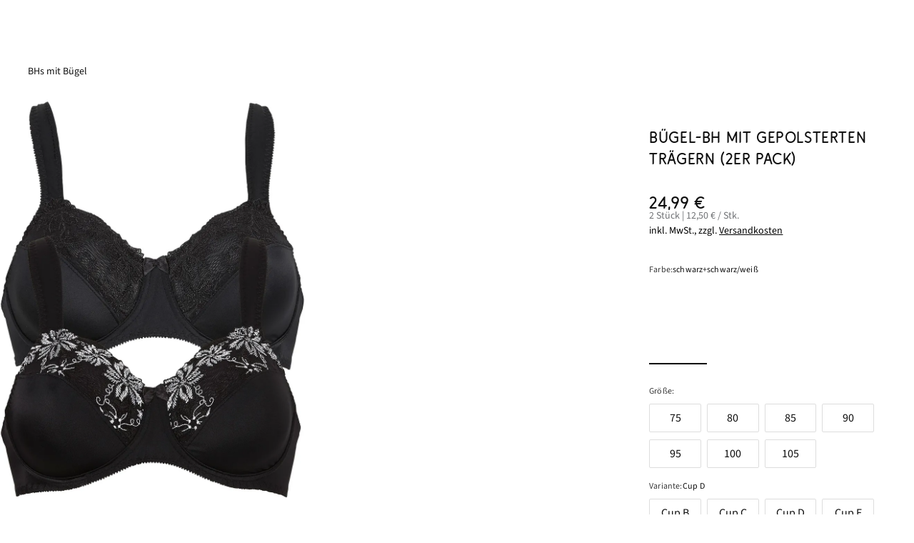

--- FILE ---
content_type: text/javascript
request_url: https://www.bonprix.de/bff_resources/product-page-Rjss_VVx.js
body_size: 55737
content:
var Vs=Object.defineProperty;var $s=(i,e,t)=>e in i?Vs(i,e,{enumerable:!0,configurable:!0,writable:!0,value:t}):i[e]=t;var Pt=(i,e,t)=>$s(i,typeof e!="symbol"?e+"":e,t);import{j as n}from"./jsx-runtime-D_zvdyIk.js";import{r as u,m as lt}from"./index-B7asM0CN.js";import{c as Wi}from"./client-CF3Putbv.js";import{P as Ui,c as Zs,a as ae,A as ti,S as Ws,b as Us}from"./SideSection-n8I484DN.js";import{M as J}from"./model-container-DFGvqNyU.js";import{M as v}from"./message-broker-BvkdPe2e.js";import{P as D}from"./message-list-lP3zO-l_.js";import{g as Gs}from"./jsh-module-helper-3Bm8r2MF.js";import{D as Ze}from"./device-Cn40l6pi.js";import{W as Gi}from"./WishlistHeart-BzjGMD8g.js";import{T as ke}from"./toggles-DbIm5z1t.js";import{Q as qs,E as fe,d as ye,G as $e,D as oe,b as z,v as _e,z as Ks,l as xt,i as Ys,o as Xs,M as qi,H as Ct,k as Ne,n as $t,s as Ki,p as Oe,L as Ge,g as zt,S as Qs,c as Js}from"./index-BxiCUkzn.js";import{g as en}from"./_commonjsHelpers-CqkleIqs.js";import{L as K}from"./landmark-adapter-Vb_May45.js";import{T as pt,o as wt}from"./trinity-adapter-Dh9b9ooP.js";import{T as q,D as Yi}from"./trinity-B-pD1X8-.js";import{U as ve}from"./url-BzCq4N6Y.js";import{S as tn}from"./SourceImage-Bi5RpJUT.js";import{C as ee,S as le,b as ce,a as me,R as he,T as Lt}from"./carousel-types-RkN3ogFN.js";import{f as Xe}from"./fetch-with-csrf-BQMIVw36.js";import{P as ct,T as dt,a as sn,D as nn}from"./ProductCard-knqBuNtJ.js";import{T as Xi}from"./recommendation-api-B5sbM7fR.js";import{u as Zt,Q as on,a as rn}from"./useQuery-Dau5A1zZ.js";import{S as we,L as Qi}from"./slider-landmark-helper-Dp8Uf7Lu.js";import{W as Ji}from"./window-manager-D11xhKoE.js";import{E as ue}from"./global-error-qtYYjaGP.js";import{N as De,a as es}from"./add-to-cart-8-wdJRv4.js";import{S as Ye,O as an,C as ln}from"./ChangeWishlistItemControl-DJAlZ6h5.js";import{P as rt}from"./point-of-sale-id-DdGqJrth.js";import{W as ts}from"./messages-COn15xVl.js";import{H as ii,E as cn}from"./history-C2PSMr5P.js";import{C as si}from"./message-list-ov8_3qjC.js";import{B as be}from"./breakpoint-BjKS9mpx.js";import"./index-CfZ4wWsW.js";import{L as is,a as dn,R as Ot}from"./Reviews-BiqKjI3t.js";import{a as ss,R as bt}from"./RichText-BtOPZcuX.js";import{N as hn}from"./NitroTracker-CfMRnxHK.js";import{L as un}from"./LastSeenStorage-XrMREvvE.js";import{e as mn}from"./email-validator-Cw9aNrVW.js";import{v as pn,h as fn,m as _n}from"./validators-DNiVR728.js";import{s as gn,A as vn,a as yn}from"./app-availability-reminder-C4E-jC8s.js";import{R as At}from"./ResponsiveImage-DlSal-hT.js";import"./meta-BVWJPR-t.js";import"./wishlist-landmarks-Oqj3bB9y.js";import"./logger-Ct_PcAml.js";import"./helper-DfD5pXzD.js";import"./cookie-Cn0yVVPD.js";import"./js.cookie-Cz0CWeBA.js";import"./json-parser-CL1TVTOj.js";import"./landmark-trigger-bFe_H3rv.js";import"./view-constants-BfYRIV5I.js";import"./layer-close-onclick-BCGqQXfj.js";import"./index-DCzwTNoE.js";import"./EventObjectType-zMWjQwNh.js";import"./url-fetcher-BvdRHadL.js";import"./index-DPafNVFe.js";import"./Group-Cb0p0PfP.js";import"./default-CWcMCHyB.js";import"./icon-Cc6IUHDB.js";import"./Select-D6DjPjf0.js";import"./default-cJVZOX6M.js";import"./default-DVni8ADj.js";function bn({config:i}){u.useEffect(()=>{let e={pageType:i.pageType,pageViewId:i.pageViewId};i.pageType==="canal"?v.publish(ue.CHANNEL.OPENED,e):i.pageType==="wishlist"?v.publish(ue.WISHLIST.OPENED,e):i.pageType==="adp"?v.publish(ue.ADP.OPENED,e):i.pageType==="aop"?v.publish(ue.ARTICLE_OVERVIEW.OPENED,e):i.pageType==="basket"?v.publish(ue.CART.OPENED,e):i.pageType==="checkout"&&v.publish(ue.CHECKOUT.OPENED,e)},[])}const Re={OUTFIT:"OUTFIT",AMBIENTE:"AMBIENTE",FULL_FIGURE:"FULL_FIGURE"},Sn="app:product:fetchShareData",xn="app:product:shareData",wn="landmark=Entry&typ=SoM&anbieter=Share&aktion=SocialMedia&version=ADA&bkkz=260000000";let St={},qe={style:null,item:null,itemOption:null},ns=!1;function In(i){document.addEventListener(Sn,()=>{ns=!0,i==null||i()})}function os(){if(!St)return;const i=new Event(xn);i.detail=St,document.dispatchEvent(i)}function En(i,e){return qe={style:i.currentStyle,item:i.currentItem,itemOption:i.currentItemOption},St=e==null?void 0:e(qe),({style:t,item:s,itemOption:o})=>{t!==void 0&&(qe.style=t),s!==void 0&&(qe.item=s),o!==void 0&&(qe.itemOption=o),St=e==null?void 0:e(qe),ns&&os()}}const nt={addOnShareDataRequestedListener:In,publishShareContext:os,updateShareContext:En,DEFAULT_TRACKING_PARAMETERS:wn};function Tn(i,e,t,s){const o=t===0?e.length-1:t-1,r=t+1,a=[o,t,r];return!s.includes(i)&&!a.includes(i)}function Pn(i){let e=-1;for(let t=0;t<i.images.length;t++){const s=i.images[t];if(!s.inherited){if(s.type==="LEGER"){e=t;break}e===-1&&(e=t)}}return e}function rs({product:i,currentItem:e,currentItemOption:t}){var a,l,c,d;const s=()=>{v.publish("WISH_STATS.UPDATE")},o=()=>{v.publish("WISH_STATS.UPDATE")},r={digistyleId:i.styleId,articleNumber:e==null?void 0:e.itemNumber,itemId:e==null?void 0:e.id,getItemOptionId:t==null?void 0:t.id,sizeText:(t==null?void 0:t.name)||"",wishlistLandmarkData:{promotion:i.promotion,decimalPrice:((l=(a=t==null?void 0:t.price)==null?void 0:a.unified)==null?void 0:l.value)||((d=(c=e==null?void 0:e.price)==null?void 0:c.unified)==null?void 0:d.value),shopId:i.shopId,origin:"adp_heart_on_pic"}};return n.jsx(Gi,{iconButtonVariant:"outline",productCardItem:r,onAddSuccess:s,onRemoveSuccess:o,isMultiItem:!0},`${i.styleId}-${e==null?void 0:e.id}`)}/*!
  * PhotoSwipe 5.4.4 - https://photoswipe.com
  * (c) 2024 Dmytro Semenov
  */function pe(i,e,t){const s=document.createElement(e);return i&&(s.className=i),t&&t.appendChild(s),s}function se(i,e){return i.x=e.x,i.y=e.y,e.id!==void 0&&(i.id=e.id),i}function as(i){i.x=Math.round(i.x),i.y=Math.round(i.y)}function Mt(i,e){const t=Math.abs(i.x-e.x),s=Math.abs(i.y-e.y);return Math.sqrt(t*t+s*s)}function ot(i,e){return i.x===e.x&&i.y===e.y}function ht(i,e,t){return Math.min(Math.max(i,e),t)}function at(i,e,t){let s=`translate3d(${i}px,${e||0}px,0)`;return t!==void 0&&(s+=` scale3d(${t},${t},1)`),s}function Ve(i,e,t,s){i.style.transform=at(e,t,s)}const Cn="cubic-bezier(.4,0,.22,1)";function ls(i,e,t,s){i.style.transition=e?`${e} ${t}ms ${s||Cn}`:"none"}function Ft(i,e,t){i.style.width=typeof e=="number"?`${e}px`:e,i.style.height=typeof t=="number"?`${t}px`:t}function Ln(i){ls(i)}function On(i){return"decode"in i?i.decode().catch(()=>{}):i.complete?Promise.resolve(i):new Promise((e,t)=>{i.onload=()=>e(i),i.onerror=t})}const ge={IDLE:"idle",LOADING:"loading",LOADED:"loaded",ERROR:"error"};function An(i){return"button"in i&&i.button===1||i.ctrlKey||i.metaKey||i.altKey||i.shiftKey}function jn(i,e,t=document){let s=[];if(i instanceof Element)s=[i];else if(i instanceof NodeList||Array.isArray(i))s=Array.from(i);else{const o=typeof i=="string"?i:e;o&&(s=Array.from(t.querySelectorAll(o)))}return s}function ni(){return!!(navigator.vendor&&navigator.vendor.match(/apple/i))}let cs=!1;try{window.addEventListener("test",null,Object.defineProperty({},"passive",{get:()=>{cs=!0}}))}catch{}class Nn{constructor(){this._pool=[]}add(e,t,s,o){this._toggleListener(e,t,s,o)}remove(e,t,s,o){this._toggleListener(e,t,s,o,!0)}removeAll(){this._pool.forEach(e=>{this._toggleListener(e.target,e.type,e.listener,e.passive,!0,!0)}),this._pool=[]}_toggleListener(e,t,s,o,r,a){if(!e)return;const l=r?"removeEventListener":"addEventListener";t.split(" ").forEach(d=>{if(d){a||(r?this._pool=this._pool.filter(m=>m.type!==d||m.listener!==s||m.target!==e):this._pool.push({target:e,type:d,listener:s,passive:o}));const h=cs?{passive:o||!1}:!1;e[l](d,s,h)}})}}function ds(i,e){if(i.getViewportSizeFn){const t=i.getViewportSizeFn(i,e);if(t)return t}return{x:document.documentElement.clientWidth,y:window.innerHeight}}function st(i,e,t,s,o){let r=0;if(e.paddingFn)r=e.paddingFn(t,s,o)[i];else if(e.padding)r=e.padding[i];else{const a="padding"+i[0].toUpperCase()+i.slice(1);e[a]&&(r=e[a])}return Number(r)||0}function hs(i,e,t,s){return{x:e.x-st("left",i,e,t,s)-st("right",i,e,t,s),y:e.y-st("top",i,e,t,s)-st("bottom",i,e,t,s)}}class Rn{constructor(e){this.slide=e,this.currZoomLevel=1,this.center={x:0,y:0},this.max={x:0,y:0},this.min={x:0,y:0}}update(e){this.currZoomLevel=e,this.slide.width?(this._updateAxis("x"),this._updateAxis("y"),this.slide.pswp.dispatch("calcBounds",{slide:this.slide})):this.reset()}_updateAxis(e){const{pswp:t}=this.slide,s=this.slide[e==="x"?"width":"height"]*this.currZoomLevel,r=st(e==="x"?"left":"top",t.options,t.viewportSize,this.slide.data,this.slide.index),a=this.slide.panAreaSize[e];this.center[e]=Math.round((a-s)/2)+r,this.max[e]=s>a?Math.round(a-s)+r:this.center[e],this.min[e]=s>a?r:this.center[e]}reset(){this.center.x=0,this.center.y=0,this.max.x=0,this.max.y=0,this.min.x=0,this.min.y=0}correctPan(e,t){return ht(t,this.max[e],this.min[e])}}const oi=4e3;class us{constructor(e,t,s,o){this.pswp=o,this.options=e,this.itemData=t,this.index=s,this.panAreaSize=null,this.elementSize=null,this.fit=1,this.fill=1,this.vFill=1,this.initial=1,this.secondary=1,this.max=1,this.min=1}update(e,t,s){const o={x:e,y:t};this.elementSize=o,this.panAreaSize=s;const r=s.x/o.x,a=s.y/o.y;this.fit=Math.min(1,r<a?r:a),this.fill=Math.min(1,r>a?r:a),this.vFill=Math.min(1,a),this.initial=this._getInitial(),this.secondary=this._getSecondary(),this.max=Math.max(this.initial,this.secondary,this._getMax()),this.min=Math.min(this.fit,this.initial,this.secondary),this.pswp&&this.pswp.dispatch("zoomLevelsUpdate",{zoomLevels:this,slideData:this.itemData})}_parseZoomLevelOption(e){const t=e+"ZoomLevel",s=this.options[t];if(s)return typeof s=="function"?s(this):s==="fill"?this.fill:s==="fit"?this.fit:Number(s)}_getSecondary(){let e=this._parseZoomLevelOption("secondary");return e||(e=Math.min(1,this.fit*3),this.elementSize&&e*this.elementSize.x>oi&&(e=oi/this.elementSize.x),e)}_getInitial(){return this._parseZoomLevelOption("initial")||this.fit}_getMax(){return this._parseZoomLevelOption("max")||Math.max(1,this.fit*4)}}class kn{constructor(e,t,s){this.data=e,this.index=t,this.pswp=s,this.isActive=t===s.currIndex,this.currentResolution=0,this.panAreaSize={x:0,y:0},this.pan={x:0,y:0},this.isFirstSlide=this.isActive&&!s.opener.isOpen,this.zoomLevels=new us(s.options,e,t,s),this.pswp.dispatch("gettingData",{slide:this,data:this.data,index:t}),this.content=this.pswp.contentLoader.getContentBySlide(this),this.container=pe("pswp__zoom-wrap","div"),this.holderElement=null,this.currZoomLevel=1,this.width=this.content.width,this.height=this.content.height,this.heavyAppended=!1,this.bounds=new Rn(this),this.prevDisplayedWidth=-1,this.prevDisplayedHeight=-1,this.pswp.dispatch("slideInit",{slide:this})}setIsActive(e){e&&!this.isActive?this.activate():!e&&this.isActive&&this.deactivate()}append(e){this.holderElement=e,this.container.style.transformOrigin="0 0",this.data&&(this.calculateSize(),this.load(),this.updateContentSize(),this.appendHeavy(),this.holderElement.appendChild(this.container),this.zoomAndPanToInitial(),this.pswp.dispatch("firstZoomPan",{slide:this}),this.applyCurrentZoomPan(),this.pswp.dispatch("afterSetContent",{slide:this}),this.isActive&&this.activate())}load(){this.content.load(!1),this.pswp.dispatch("slideLoad",{slide:this})}appendHeavy(){const{pswp:e}=this;this.heavyAppended||!e.opener.isOpen||e.mainScroll.isShifted()||!this.isActive&&!1||this.pswp.dispatch("appendHeavy",{slide:this}).defaultPrevented||(this.heavyAppended=!0,this.content.append(),this.pswp.dispatch("appendHeavyContent",{slide:this}))}activate(){this.isActive=!0,this.appendHeavy(),this.content.activate(),this.pswp.dispatch("slideActivate",{slide:this})}deactivate(){this.isActive=!1,this.content.deactivate(),this.currZoomLevel!==this.zoomLevels.initial&&this.calculateSize(),this.currentResolution=0,this.zoomAndPanToInitial(),this.applyCurrentZoomPan(),this.updateContentSize(),this.pswp.dispatch("slideDeactivate",{slide:this})}destroy(){this.content.hasSlide=!1,this.content.remove(),this.container.remove(),this.pswp.dispatch("slideDestroy",{slide:this})}resize(){this.currZoomLevel===this.zoomLevels.initial||!this.isActive?(this.calculateSize(),this.currentResolution=0,this.zoomAndPanToInitial(),this.applyCurrentZoomPan(),this.updateContentSize()):(this.calculateSize(),this.bounds.update(this.currZoomLevel),this.panTo(this.pan.x,this.pan.y))}updateContentSize(e){const t=this.currentResolution||this.zoomLevels.initial;if(!t)return;const s=Math.round(this.width*t)||this.pswp.viewportSize.x,o=Math.round(this.height*t)||this.pswp.viewportSize.y;!this.sizeChanged(s,o)&&!e||this.content.setDisplayedSize(s,o)}sizeChanged(e,t){return e!==this.prevDisplayedWidth||t!==this.prevDisplayedHeight?(this.prevDisplayedWidth=e,this.prevDisplayedHeight=t,!0):!1}getPlaceholderElement(){var e;return(e=this.content.placeholder)===null||e===void 0?void 0:e.element}zoomTo(e,t,s,o){const{pswp:r}=this;if(!this.isZoomable()||r.mainScroll.isShifted())return;r.dispatch("beforeZoomTo",{destZoomLevel:e,centerPoint:t,transitionDuration:s}),r.animations.stopAllPan();const a=this.currZoomLevel;o||(e=ht(e,this.zoomLevels.min,this.zoomLevels.max)),this.setZoomLevel(e),this.pan.x=this.calculateZoomToPanOffset("x",t,a),this.pan.y=this.calculateZoomToPanOffset("y",t,a),as(this.pan);const l=()=>{this._setResolution(e),this.applyCurrentZoomPan()};s?r.animations.startTransition({isPan:!0,name:"zoomTo",target:this.container,transform:this.getCurrentTransform(),onComplete:l,duration:s,easing:r.options.easing}):l()}toggleZoom(e){this.zoomTo(this.currZoomLevel===this.zoomLevels.initial?this.zoomLevels.secondary:this.zoomLevels.initial,e,this.pswp.options.zoomAnimationDuration)}setZoomLevel(e){this.currZoomLevel=e,this.bounds.update(this.currZoomLevel)}calculateZoomToPanOffset(e,t,s){if(this.bounds.max[e]-this.bounds.min[e]===0)return this.bounds.center[e];t||(t=this.pswp.getViewportCenterPoint()),s||(s=this.zoomLevels.initial);const r=this.currZoomLevel/s;return this.bounds.correctPan(e,(this.pan[e]-t[e])*r+t[e])}panTo(e,t){this.pan.x=this.bounds.correctPan("x",e),this.pan.y=this.bounds.correctPan("y",t),this.applyCurrentZoomPan()}isPannable(){return!!this.width&&this.currZoomLevel>this.zoomLevels.fit}isZoomable(){return!!this.width&&this.content.isZoomable()}applyCurrentZoomPan(){this._applyZoomTransform(this.pan.x,this.pan.y,this.currZoomLevel),this===this.pswp.currSlide&&this.pswp.dispatch("zoomPanUpdate",{slide:this})}zoomAndPanToInitial(){this.currZoomLevel=this.zoomLevels.initial,this.bounds.update(this.currZoomLevel),se(this.pan,this.bounds.center),this.pswp.dispatch("initialZoomPan",{slide:this})}_applyZoomTransform(e,t,s){s/=this.currentResolution||this.zoomLevels.initial,Ve(this.container,e,t,s)}calculateSize(){const{pswp:e}=this;se(this.panAreaSize,hs(e.options,e.viewportSize,this.data,this.index)),this.zoomLevels.update(this.width,this.height,this.panAreaSize),e.dispatch("calcSlideSize",{slide:this})}getCurrentTransform(){const e=this.currZoomLevel/(this.currentResolution||this.zoomLevels.initial);return at(this.pan.x,this.pan.y,e)}_setResolution(e){e!==this.currentResolution&&(this.currentResolution=e,this.updateContentSize(),this.pswp.dispatch("resolutionChanged"))}}const Dn=.35,zn=.6,ri=.4,ai=.5;function Mn(i,e){return i*e/(1-e)}class Fn{constructor(e){this.gestures=e,this.pswp=e.pswp,this.startPan={x:0,y:0}}start(){this.pswp.currSlide&&se(this.startPan,this.pswp.currSlide.pan),this.pswp.animations.stopAll()}change(){const{p1:e,prevP1:t,dragAxis:s}=this.gestures,{currSlide:o}=this.pswp;if(s==="y"&&this.pswp.options.closeOnVerticalDrag&&o&&o.currZoomLevel<=o.zoomLevels.fit&&!this.gestures.isMultitouch){const r=o.pan.y+(e.y-t.y);if(!this.pswp.dispatch("verticalDrag",{panY:r}).defaultPrevented){this._setPanWithFriction("y",r,zn);const a=1-Math.abs(this._getVerticalDragRatio(o.pan.y));this.pswp.applyBgOpacity(a),o.applyCurrentZoomPan()}}else this._panOrMoveMainScroll("x")||(this._panOrMoveMainScroll("y"),o&&(as(o.pan),o.applyCurrentZoomPan()))}end(){const{velocity:e}=this.gestures,{mainScroll:t,currSlide:s}=this.pswp;let o=0;if(this.pswp.animations.stopAll(),t.isShifted()){const a=(t.x-t.getCurrSlideX())/this.pswp.viewportSize.x;e.x<-ai&&a<0||e.x<.1&&a<-.5?(o=1,e.x=Math.min(e.x,0)):(e.x>ai&&a>0||e.x>-.1&&a>.5)&&(o=-1,e.x=Math.max(e.x,0)),t.moveIndexBy(o,!0,e.x)}s&&s.currZoomLevel>s.zoomLevels.max||this.gestures.isMultitouch?this.gestures.zoomLevels.correctZoomPan(!0):(this._finishPanGestureForAxis("x"),this._finishPanGestureForAxis("y"))}_finishPanGestureForAxis(e){const{velocity:t}=this.gestures,{currSlide:s}=this.pswp;if(!s)return;const{pan:o,bounds:r}=s,a=o[e],l=this.pswp.bgOpacity<1&&e==="y",d=a+Mn(t[e],.995);if(l){const f=this._getVerticalDragRatio(a),S=this._getVerticalDragRatio(d);if(f<0&&S<-ri||f>0&&S>ri){this.pswp.close();return}}const h=r.correctPan(e,d);if(a===h)return;const m=h===d?1:.82,p=this.pswp.bgOpacity,_=h-a;this.pswp.animations.startSpring({name:"panGesture"+e,isPan:!0,start:a,end:h,velocity:t[e],dampingRatio:m,onUpdate:f=>{if(l&&this.pswp.bgOpacity<1){const S=1-(h-f)/_;this.pswp.applyBgOpacity(ht(p+(1-p)*S,0,1))}o[e]=Math.floor(f),s.applyCurrentZoomPan()}})}_panOrMoveMainScroll(e){const{p1:t,dragAxis:s,prevP1:o,isMultitouch:r}=this.gestures,{currSlide:a,mainScroll:l}=this.pswp,c=t[e]-o[e],d=l.x+c;if(!c||!a)return!1;if(e==="x"&&!a.isPannable()&&!r)return l.moveTo(d,!0),!0;const{bounds:h}=a,m=a.pan[e]+c;if(this.pswp.options.allowPanToNext&&s==="x"&&e==="x"&&!r){const p=l.getCurrSlideX(),_=l.x-p,f=c>0,S=!f;if(m>h.min[e]&&f){if(h.min[e]<=this.startPan[e])return l.moveTo(d,!0),!0;this._setPanWithFriction(e,m)}else if(m<h.max[e]&&S){if(this.startPan[e]<=h.max[e])return l.moveTo(d,!0),!0;this._setPanWithFriction(e,m)}else if(_!==0){if(_>0)return l.moveTo(Math.max(d,p),!0),!0;if(_<0)return l.moveTo(Math.min(d,p),!0),!0}else this._setPanWithFriction(e,m)}else e==="y"?!l.isShifted()&&h.min.y!==h.max.y&&this._setPanWithFriction(e,m):this._setPanWithFriction(e,m);return!1}_getVerticalDragRatio(e){var t,s;return(e-((t=(s=this.pswp.currSlide)===null||s===void 0?void 0:s.bounds.center.y)!==null&&t!==void 0?t:0))/(this.pswp.viewportSize.y/3)}_setPanWithFriction(e,t,s){const{currSlide:o}=this.pswp;if(!o)return;const{pan:r,bounds:a}=o;if(a.correctPan(e,t)!==t||s){const c=Math.round(t-r[e]);r[e]+=c*(s||Dn)}else r[e]=t}}const Hn=.05,Bn=.15;function li(i,e,t){return i.x=(e.x+t.x)/2,i.y=(e.y+t.y)/2,i}class Vn{constructor(e){this.gestures=e,this._startPan={x:0,y:0},this._startZoomPoint={x:0,y:0},this._zoomPoint={x:0,y:0},this._wasOverFitZoomLevel=!1,this._startZoomLevel=1}start(){const{currSlide:e}=this.gestures.pswp;e&&(this._startZoomLevel=e.currZoomLevel,se(this._startPan,e.pan)),this.gestures.pswp.animations.stopAllPan(),this._wasOverFitZoomLevel=!1}change(){const{p1:e,startP1:t,p2:s,startP2:o,pswp:r}=this.gestures,{currSlide:a}=r;if(!a)return;const l=a.zoomLevels.min,c=a.zoomLevels.max;if(!a.isZoomable()||r.mainScroll.isShifted())return;li(this._startZoomPoint,t,o),li(this._zoomPoint,e,s);let d=1/Mt(t,o)*Mt(e,s)*this._startZoomLevel;if(d>a.zoomLevels.initial+a.zoomLevels.initial/15&&(this._wasOverFitZoomLevel=!0),d<l)if(r.options.pinchToClose&&!this._wasOverFitZoomLevel&&this._startZoomLevel<=a.zoomLevels.initial){const h=1-(l-d)/(l/1.2);r.dispatch("pinchClose",{bgOpacity:h}).defaultPrevented||r.applyBgOpacity(h)}else d=l-(l-d)*Bn;else d>c&&(d=c+(d-c)*Hn);a.pan.x=this._calculatePanForZoomLevel("x",d),a.pan.y=this._calculatePanForZoomLevel("y",d),a.setZoomLevel(d),a.applyCurrentZoomPan()}end(){const{pswp:e}=this.gestures,{currSlide:t}=e;(!t||t.currZoomLevel<t.zoomLevels.initial)&&!this._wasOverFitZoomLevel&&e.options.pinchToClose?e.close():this.correctZoomPan()}_calculatePanForZoomLevel(e,t){const s=t/this._startZoomLevel;return this._zoomPoint[e]-(this._startZoomPoint[e]-this._startPan[e])*s}correctZoomPan(e){const{pswp:t}=this.gestures,{currSlide:s}=t;if(!(s!=null&&s.isZoomable()))return;this._zoomPoint.x===0&&(e=!0);const o=s.currZoomLevel;let r,a=!0;o<s.zoomLevels.initial?r=s.zoomLevels.initial:o>s.zoomLevels.max?r=s.zoomLevels.max:(a=!1,r=o);const l=t.bgOpacity,c=t.bgOpacity<1,d=se({x:0,y:0},s.pan);let h=se({x:0,y:0},d);e&&(this._zoomPoint.x=0,this._zoomPoint.y=0,this._startZoomPoint.x=0,this._startZoomPoint.y=0,this._startZoomLevel=o,se(this._startPan,d)),a&&(h={x:this._calculatePanForZoomLevel("x",r),y:this._calculatePanForZoomLevel("y",r)}),s.setZoomLevel(r),h={x:s.bounds.correctPan("x",h.x),y:s.bounds.correctPan("y",h.y)},s.setZoomLevel(o);const m=!ot(h,d);if(!m&&!a&&!c){s._setResolution(r),s.applyCurrentZoomPan();return}t.animations.stopAllPan(),t.animations.startSpring({isPan:!0,start:0,end:1e3,velocity:0,dampingRatio:1,naturalFrequency:40,onUpdate:p=>{if(p/=1e3,m||a){if(m&&(s.pan.x=d.x+(h.x-d.x)*p,s.pan.y=d.y+(h.y-d.y)*p),a){const _=o+(r-o)*p;s.setZoomLevel(_)}s.applyCurrentZoomPan()}c&&t.bgOpacity<1&&t.applyBgOpacity(ht(l+(1-l)*p,0,1))},onComplete:()=>{s._setResolution(r),s.applyCurrentZoomPan()}})}}function ci(i){return!!i.target.closest(".pswp__container")}class $n{constructor(e){this.gestures=e}click(e,t){const s=t.target.classList,o=s.contains("pswp__img"),r=s.contains("pswp__item")||s.contains("pswp__zoom-wrap");o?this._doClickOrTapAction("imageClick",e,t):r&&this._doClickOrTapAction("bgClick",e,t)}tap(e,t){ci(t)&&this._doClickOrTapAction("tap",e,t)}doubleTap(e,t){ci(t)&&this._doClickOrTapAction("doubleTap",e,t)}_doClickOrTapAction(e,t,s){var o;const{pswp:r}=this.gestures,{currSlide:a}=r,l=e+"Action",c=r.options[l];if(!r.dispatch(l,{point:t,originalEvent:s}).defaultPrevented){if(typeof c=="function"){c.call(r,t,s);return}switch(c){case"close":case"next":r[c]();break;case"zoom":a==null||a.toggleZoom(t);break;case"zoom-or-close":a!=null&&a.isZoomable()&&a.zoomLevels.secondary!==a.zoomLevels.initial?a.toggleZoom(t):r.options.clickToCloseNonZoomable&&r.close();break;case"toggle-controls":(o=this.gestures.pswp.element)===null||o===void 0||o.classList.toggle("pswp--ui-visible");break}}}}const Zn=10,Wn=300,Un=25;class Gn{constructor(e){this.pswp=e,this.dragAxis=null,this.p1={x:0,y:0},this.p2={x:0,y:0},this.prevP1={x:0,y:0},this.prevP2={x:0,y:0},this.startP1={x:0,y:0},this.startP2={x:0,y:0},this.velocity={x:0,y:0},this._lastStartP1={x:0,y:0},this._intervalP1={x:0,y:0},this._numActivePoints=0,this._ongoingPointers=[],this._touchEventEnabled="ontouchstart"in window,this._pointerEventEnabled=!!window.PointerEvent,this.supportsTouch=this._touchEventEnabled||this._pointerEventEnabled&&navigator.maxTouchPoints>1,this._numActivePoints=0,this._intervalTime=0,this._velocityCalculated=!1,this.isMultitouch=!1,this.isDragging=!1,this.isZooming=!1,this.raf=null,this._tapTimer=null,this.supportsTouch||(e.options.allowPanToNext=!1),this.drag=new Fn(this),this.zoomLevels=new Vn(this),this.tapHandler=new $n(this),e.on("bindEvents",()=>{e.events.add(e.scrollWrap,"click",this._onClick.bind(this)),this._pointerEventEnabled?this._bindEvents("pointer","down","up","cancel"):this._touchEventEnabled?(this._bindEvents("touch","start","end","cancel"),e.scrollWrap&&(e.scrollWrap.ontouchmove=()=>{},e.scrollWrap.ontouchend=()=>{})):this._bindEvents("mouse","down","up")})}_bindEvents(e,t,s,o){const{pswp:r}=this,{events:a}=r,l=o?e+o:"";a.add(r.scrollWrap,e+t,this.onPointerDown.bind(this)),a.add(window,e+"move",this.onPointerMove.bind(this)),a.add(window,e+s,this.onPointerUp.bind(this)),l&&a.add(r.scrollWrap,l,this.onPointerUp.bind(this))}onPointerDown(e){const t=e.type==="mousedown"||e.pointerType==="mouse";if(t&&e.button>0)return;const{pswp:s}=this;if(!s.opener.isOpen){e.preventDefault();return}s.dispatch("pointerDown",{originalEvent:e}).defaultPrevented||(t&&(s.mouseDetected(),this._preventPointerEventBehaviour(e,"down")),s.animations.stopAll(),this._updatePoints(e,"down"),this._numActivePoints===1&&(this.dragAxis=null,se(this.startP1,this.p1)),this._numActivePoints>1?(this._clearTapTimer(),this.isMultitouch=!0):this.isMultitouch=!1)}onPointerMove(e){this._preventPointerEventBehaviour(e,"move"),this._numActivePoints&&(this._updatePoints(e,"move"),!this.pswp.dispatch("pointerMove",{originalEvent:e}).defaultPrevented&&(this._numActivePoints===1&&!this.isDragging?(this.dragAxis||this._calculateDragDirection(),this.dragAxis&&!this.isDragging&&(this.isZooming&&(this.isZooming=!1,this.zoomLevels.end()),this.isDragging=!0,this._clearTapTimer(),this._updateStartPoints(),this._intervalTime=Date.now(),this._velocityCalculated=!1,se(this._intervalP1,this.p1),this.velocity.x=0,this.velocity.y=0,this.drag.start(),this._rafStopLoop(),this._rafRenderLoop())):this._numActivePoints>1&&!this.isZooming&&(this._finishDrag(),this.isZooming=!0,this._updateStartPoints(),this.zoomLevels.start(),this._rafStopLoop(),this._rafRenderLoop())))}_finishDrag(){this.isDragging&&(this.isDragging=!1,this._velocityCalculated||this._updateVelocity(!0),this.drag.end(),this.dragAxis=null)}onPointerUp(e){this._numActivePoints&&(this._updatePoints(e,"up"),!this.pswp.dispatch("pointerUp",{originalEvent:e}).defaultPrevented&&(this._numActivePoints===0&&(this._rafStopLoop(),this.isDragging?this._finishDrag():!this.isZooming&&!this.isMultitouch&&this._finishTap(e)),this._numActivePoints<2&&this.isZooming&&(this.isZooming=!1,this.zoomLevels.end(),this._numActivePoints===1&&(this.dragAxis=null,this._updateStartPoints()))))}_rafRenderLoop(){(this.isDragging||this.isZooming)&&(this._updateVelocity(),this.isDragging?ot(this.p1,this.prevP1)||this.drag.change():(!ot(this.p1,this.prevP1)||!ot(this.p2,this.prevP2))&&this.zoomLevels.change(),this._updatePrevPoints(),this.raf=requestAnimationFrame(this._rafRenderLoop.bind(this)))}_updateVelocity(e){const t=Date.now(),s=t-this._intervalTime;s<50&&!e||(this.velocity.x=this._getVelocity("x",s),this.velocity.y=this._getVelocity("y",s),this._intervalTime=t,se(this._intervalP1,this.p1),this._velocityCalculated=!0)}_finishTap(e){const{mainScroll:t}=this.pswp;if(t.isShifted()){t.moveIndexBy(0,!0);return}if(e.type.indexOf("cancel")>0)return;if(e.type==="mouseup"||e.pointerType==="mouse"){this.tapHandler.click(this.startP1,e);return}const s=this.pswp.options.doubleTapAction?Wn:0;this._tapTimer?(this._clearTapTimer(),Mt(this._lastStartP1,this.startP1)<Un&&this.tapHandler.doubleTap(this.startP1,e)):(se(this._lastStartP1,this.startP1),this._tapTimer=setTimeout(()=>{this.tapHandler.tap(this.startP1,e),this._clearTapTimer()},s))}_clearTapTimer(){this._tapTimer&&(clearTimeout(this._tapTimer),this._tapTimer=null)}_getVelocity(e,t){const s=this.p1[e]-this._intervalP1[e];return Math.abs(s)>1&&t>5?s/t:0}_rafStopLoop(){this.raf&&(cancelAnimationFrame(this.raf),this.raf=null)}_preventPointerEventBehaviour(e,t){this.pswp.applyFilters("preventPointerEvent",!0,e,t)&&e.preventDefault()}_updatePoints(e,t){if(this._pointerEventEnabled){const s=e,o=this._ongoingPointers.findIndex(r=>r.id===s.pointerId);t==="up"&&o>-1?this._ongoingPointers.splice(o,1):t==="down"&&o===-1?this._ongoingPointers.push(this._convertEventPosToPoint(s,{x:0,y:0})):o>-1&&this._convertEventPosToPoint(s,this._ongoingPointers[o]),this._numActivePoints=this._ongoingPointers.length,this._numActivePoints>0&&se(this.p1,this._ongoingPointers[0]),this._numActivePoints>1&&se(this.p2,this._ongoingPointers[1])}else{const s=e;this._numActivePoints=0,s.type.indexOf("touch")>-1?s.touches&&s.touches.length>0&&(this._convertEventPosToPoint(s.touches[0],this.p1),this._numActivePoints++,s.touches.length>1&&(this._convertEventPosToPoint(s.touches[1],this.p2),this._numActivePoints++)):(this._convertEventPosToPoint(e,this.p1),t==="up"?this._numActivePoints=0:this._numActivePoints++)}}_updatePrevPoints(){se(this.prevP1,this.p1),se(this.prevP2,this.p2)}_updateStartPoints(){se(this.startP1,this.p1),se(this.startP2,this.p2),this._updatePrevPoints()}_calculateDragDirection(){if(this.pswp.mainScroll.isShifted())this.dragAxis="x";else{const e=Math.abs(this.p1.x-this.startP1.x)-Math.abs(this.p1.y-this.startP1.y);if(e!==0){const t=e>0?"x":"y";Math.abs(this.p1[t]-this.startP1[t])>=Zn&&(this.dragAxis=t)}}}_convertEventPosToPoint(e,t){return t.x=e.pageX-this.pswp.offset.x,t.y=e.pageY-this.pswp.offset.y,"pointerId"in e?t.id=e.pointerId:e.identifier!==void 0&&(t.id=e.identifier),t}_onClick(e){this.pswp.mainScroll.isShifted()&&(e.preventDefault(),e.stopPropagation())}}const qn=.35;class Kn{constructor(e){this.pswp=e,this.x=0,this.slideWidth=0,this._currPositionIndex=0,this._prevPositionIndex=0,this._containerShiftIndex=-1,this.itemHolders=[]}resize(e){const{pswp:t}=this,s=Math.round(t.viewportSize.x+t.viewportSize.x*t.options.spacing),o=s!==this.slideWidth;o&&(this.slideWidth=s,this.moveTo(this.getCurrSlideX())),this.itemHolders.forEach((r,a)=>{o&&Ve(r.el,(a+this._containerShiftIndex)*this.slideWidth),e&&r.slide&&r.slide.resize()})}resetPosition(){this._currPositionIndex=0,this._prevPositionIndex=0,this.slideWidth=0,this._containerShiftIndex=-1}appendHolders(){this.itemHolders=[];for(let e=0;e<3;e++){const t=pe("pswp__item","div",this.pswp.container);t.setAttribute("role","group"),t.setAttribute("aria-roledescription","slide"),t.setAttribute("aria-hidden","true"),t.style.display=e===1?"block":"none",this.itemHolders.push({el:t})}}canBeSwiped(){return this.pswp.getNumItems()>1}moveIndexBy(e,t,s){const{pswp:o}=this;let r=o.potentialIndex+e;const a=o.getNumItems();if(o.canLoop()){r=o.getLoopedIndex(r);const c=(e+a)%a;c<=a/2?e=c:e=c-a}else r<0?r=0:r>=a&&(r=a-1),e=r-o.potentialIndex;o.potentialIndex=r,this._currPositionIndex-=e,o.animations.stopMainScroll();const l=this.getCurrSlideX();if(!t)this.moveTo(l),this.updateCurrItem();else{o.animations.startSpring({isMainScroll:!0,start:this.x,end:l,velocity:s||0,naturalFrequency:30,dampingRatio:1,onUpdate:d=>{this.moveTo(d)},onComplete:()=>{this.updateCurrItem(),o.appendHeavy()}});let c=o.potentialIndex-o.currIndex;if(o.canLoop()){const d=(c+a)%a;d<=a/2?c=d:c=d-a}Math.abs(c)>1&&this.updateCurrItem()}return!!e}getCurrSlideX(){return this.slideWidth*this._currPositionIndex}isShifted(){return this.x!==this.getCurrSlideX()}updateCurrItem(){var e;const{pswp:t}=this,s=this._prevPositionIndex-this._currPositionIndex;if(!s)return;this._prevPositionIndex=this._currPositionIndex,t.currIndex=t.potentialIndex;let o=Math.abs(s),r;o>=3&&(this._containerShiftIndex+=s+(s>0?-3:3),o=3,this.itemHolders.forEach(a=>{var l;(l=a.slide)===null||l===void 0||l.destroy(),a.slide=void 0}));for(let a=0;a<o;a++)s>0?(r=this.itemHolders.shift(),r&&(this.itemHolders[2]=r,this._containerShiftIndex++,Ve(r.el,(this._containerShiftIndex+2)*this.slideWidth),t.setContent(r,t.currIndex-o+a+2))):(r=this.itemHolders.pop(),r&&(this.itemHolders.unshift(r),this._containerShiftIndex--,Ve(r.el,this._containerShiftIndex*this.slideWidth),t.setContent(r,t.currIndex+o-a-2)));Math.abs(this._containerShiftIndex)>50&&!this.isShifted()&&(this.resetPosition(),this.resize()),t.animations.stopAllPan(),this.itemHolders.forEach((a,l)=>{a.slide&&a.slide.setIsActive(l===1)}),t.currSlide=(e=this.itemHolders[1])===null||e===void 0?void 0:e.slide,t.contentLoader.updateLazy(s),t.currSlide&&t.currSlide.applyCurrentZoomPan(),t.dispatch("change")}moveTo(e,t){if(!this.pswp.canLoop()&&t){let s=(this.slideWidth*this._currPositionIndex-e)/this.slideWidth;s+=this.pswp.currIndex;const o=Math.round(e-this.x);(s<0&&o>0||s>=this.pswp.getNumItems()-1&&o<0)&&(e=this.x+o*qn)}this.x=e,this.pswp.container&&Ve(this.pswp.container,e),this.pswp.dispatch("moveMainScroll",{x:e,dragging:t??!1})}}const Yn={Escape:27,z:90,ArrowLeft:37,ArrowUp:38,ArrowRight:39,ArrowDown:40,Tab:9},Be=(i,e)=>e?i:Yn[i];class Xn{constructor(e){this.pswp=e,this._wasFocused=!1,e.on("bindEvents",()=>{e.options.trapFocus&&(e.options.initialPointerPos||this._focusRoot(),e.events.add(document,"focusin",this._onFocusIn.bind(this))),e.events.add(document,"keydown",this._onKeyDown.bind(this))});const t=document.activeElement;e.on("destroy",()=>{e.options.returnFocus&&t&&this._wasFocused&&t.focus()})}_focusRoot(){!this._wasFocused&&this.pswp.element&&(this.pswp.element.focus(),this._wasFocused=!0)}_onKeyDown(e){const{pswp:t}=this;if(t.dispatch("keydown",{originalEvent:e}).defaultPrevented||An(e))return;let s,o,r=!1;const a="key"in e;switch(a?e.key:e.keyCode){case Be("Escape",a):t.options.escKey&&(s="close");break;case Be("z",a):s="toggleZoom";break;case Be("ArrowLeft",a):o="x";break;case Be("ArrowUp",a):o="y";break;case Be("ArrowRight",a):o="x",r=!0;break;case Be("ArrowDown",a):r=!0,o="y";break;case Be("Tab",a):this._focusRoot();break}if(o){e.preventDefault();const{currSlide:l}=t;t.options.arrowKeys&&o==="x"&&t.getNumItems()>1?s=r?"next":"prev":l&&l.currZoomLevel>l.zoomLevels.fit&&(l.pan[o]+=r?-80:80,l.panTo(l.pan.x,l.pan.y))}s&&(e.preventDefault(),t[s]())}_onFocusIn(e){const{template:t}=this.pswp;t&&document!==e.target&&t!==e.target&&!t.contains(e.target)&&t.focus()}}const Qn="cubic-bezier(.4,0,.22,1)";class Jn{constructor(e){var t;this.props=e;const{target:s,onComplete:o,transform:r,onFinish:a=()=>{},duration:l=333,easing:c=Qn}=e;this.onFinish=a;const d=r?"transform":"opacity",h=(t=e[d])!==null&&t!==void 0?t:"";this._target=s,this._onComplete=o,this._finished=!1,this._onTransitionEnd=this._onTransitionEnd.bind(this),this._helperTimeout=setTimeout(()=>{ls(s,d,l,c),this._helperTimeout=setTimeout(()=>{s.addEventListener("transitionend",this._onTransitionEnd,!1),s.addEventListener("transitioncancel",this._onTransitionEnd,!1),this._helperTimeout=setTimeout(()=>{this._finalizeAnimation()},l+500),s.style[d]=h},30)},0)}_onTransitionEnd(e){e.target===this._target&&this._finalizeAnimation()}_finalizeAnimation(){this._finished||(this._finished=!0,this.onFinish(),this._onComplete&&this._onComplete())}destroy(){this._helperTimeout&&clearTimeout(this._helperTimeout),Ln(this._target),this._target.removeEventListener("transitionend",this._onTransitionEnd,!1),this._target.removeEventListener("transitioncancel",this._onTransitionEnd,!1),this._finished||this._finalizeAnimation()}}const eo=12,to=.75;class io{constructor(e,t,s){this.velocity=e*1e3,this._dampingRatio=t||to,this._naturalFrequency=s||eo,this._dampedFrequency=this._naturalFrequency,this._dampingRatio<1&&(this._dampedFrequency*=Math.sqrt(1-this._dampingRatio*this._dampingRatio))}easeFrame(e,t){let s=0,o;t/=1e3;const r=Math.E**(-this._dampingRatio*this._naturalFrequency*t);if(this._dampingRatio===1)o=this.velocity+this._naturalFrequency*e,s=(e+o*t)*r,this.velocity=s*-this._naturalFrequency+o*r;else if(this._dampingRatio<1){o=1/this._dampedFrequency*(this._dampingRatio*this._naturalFrequency*e+this.velocity);const a=Math.cos(this._dampedFrequency*t),l=Math.sin(this._dampedFrequency*t);s=r*(e*a+o*l),this.velocity=s*-this._naturalFrequency*this._dampingRatio+r*(-this._dampedFrequency*e*l+this._dampedFrequency*o*a)}return s}}class so{constructor(e){this.props=e,this._raf=0;const{start:t,end:s,velocity:o,onUpdate:r,onComplete:a,onFinish:l=()=>{},dampingRatio:c,naturalFrequency:d}=e;this.onFinish=l;const h=new io(o,c,d);let m=Date.now(),p=t-s;const _=()=>{this._raf&&(p=h.easeFrame(p,Date.now()-m),Math.abs(p)<1&&Math.abs(h.velocity)<50?(r(s),a&&a(),this.onFinish()):(m=Date.now(),r(p+s),this._raf=requestAnimationFrame(_)))};this._raf=requestAnimationFrame(_)}destroy(){this._raf>=0&&cancelAnimationFrame(this._raf),this._raf=0}}class no{constructor(){this.activeAnimations=[]}startSpring(e){this._start(e,!0)}startTransition(e){this._start(e)}_start(e,t){const s=t?new so(e):new Jn(e);return this.activeAnimations.push(s),s.onFinish=()=>this.stop(s),s}stop(e){e.destroy();const t=this.activeAnimations.indexOf(e);t>-1&&this.activeAnimations.splice(t,1)}stopAll(){this.activeAnimations.forEach(e=>{e.destroy()}),this.activeAnimations=[]}stopAllPan(){this.activeAnimations=this.activeAnimations.filter(e=>e.props.isPan?(e.destroy(),!1):!0)}stopMainScroll(){this.activeAnimations=this.activeAnimations.filter(e=>e.props.isMainScroll?(e.destroy(),!1):!0)}isPanRunning(){return this.activeAnimations.some(e=>e.props.isPan)}}class oo{constructor(e){this.pswp=e,e.events.add(e.element,"wheel",this._onWheel.bind(this))}_onWheel(e){e.preventDefault();const{currSlide:t}=this.pswp;let{deltaX:s,deltaY:o}=e;if(t&&!this.pswp.dispatch("wheel",{originalEvent:e}).defaultPrevented)if(e.ctrlKey||this.pswp.options.wheelToZoom){if(t.isZoomable()){let r=-o;e.deltaMode===1?r*=.05:r*=e.deltaMode?1:.002,r=2**r;const a=t.currZoomLevel*r;t.zoomTo(a,{x:e.clientX,y:e.clientY})}}else t.isPannable()&&(e.deltaMode===1&&(s*=18,o*=18),t.panTo(t.pan.x-s,t.pan.y-o))}}function ro(i){if(typeof i=="string")return i;if(!i||!i.isCustomSVG)return"";const e=i;let t='<svg aria-hidden="true" class="pswp__icn" viewBox="0 0 %d %d" width="%d" height="%d">';return t=t.split("%d").join(e.size||32),e.outlineID&&(t+='<use class="pswp__icn-shadow" xlink:href="#'+e.outlineID+'"/>'),t+=e.inner,t+="</svg>",t}class ao{constructor(e,t){var s;const o=t.name||t.className;let r=t.html;if(e.options[o]===!1)return;typeof e.options[o+"SVG"]=="string"&&(r=e.options[o+"SVG"]),e.dispatch("uiElementCreate",{data:t});let a="";t.isButton?(a+="pswp__button ",a+=t.className||`pswp__button--${t.name}`):a+=t.className||`pswp__${t.name}`;let l=t.isButton?t.tagName||"button":t.tagName||"div";l=l.toLowerCase();const c=pe(a,l);if(t.isButton){l==="button"&&(c.type="button");let{title:m}=t;const{ariaLabel:p}=t;typeof e.options[o+"Title"]=="string"&&(m=e.options[o+"Title"]),m&&(c.title=m);const _=p||m;_&&c.setAttribute("aria-label",_)}c.innerHTML=ro(r),t.onInit&&t.onInit(c,e),t.onClick&&(c.onclick=m=>{typeof t.onClick=="string"?e[t.onClick]():typeof t.onClick=="function"&&t.onClick(m,c,e)});const d=t.appendTo||"bar";let h=e.element;d==="bar"?(e.topBar||(e.topBar=pe("pswp__top-bar pswp__hide-on-close","div",e.scrollWrap)),h=e.topBar):(c.classList.add("pswp__hide-on-close"),d==="wrapper"&&(h=e.scrollWrap)),(s=h)===null||s===void 0||s.appendChild(e.applyFilters("uiElement",c,t))}}function ms(i,e,t){i.classList.add("pswp__button--arrow"),i.setAttribute("aria-controls","pswp__items"),e.on("change",()=>{e.options.loop||(t?i.disabled=!(e.currIndex<e.getNumItems()-1):i.disabled=!(e.currIndex>0))})}const lo={name:"arrowPrev",className:"pswp__button--arrow--prev",title:"Previous",order:10,isButton:!0,appendTo:"wrapper",html:{isCustomSVG:!0,size:60,inner:'<path d="M29 43l-3 3-16-16 16-16 3 3-13 13 13 13z" id="pswp__icn-arrow"/>',outlineID:"pswp__icn-arrow"},onClick:"prev",onInit:ms},co={name:"arrowNext",className:"pswp__button--arrow--next",title:"Next",order:11,isButton:!0,appendTo:"wrapper",html:{isCustomSVG:!0,size:60,inner:'<use xlink:href="#pswp__icn-arrow"/>',outlineID:"pswp__icn-arrow"},onClick:"next",onInit:(i,e)=>{ms(i,e,!0)}},ho={name:"close",title:"Close",order:20,isButton:!0,html:{isCustomSVG:!0,inner:'<path d="M24 10l-2-2-6 6-6-6-2 2 6 6-6 6 2 2 6-6 6 6 2-2-6-6z" id="pswp__icn-close"/>',outlineID:"pswp__icn-close"},onClick:"close"},uo={name:"zoom",title:"Zoom",order:10,isButton:!0,html:{isCustomSVG:!0,inner:'<path d="M17.426 19.926a6 6 0 1 1 1.5-1.5L23 22.5 21.5 24l-4.074-4.074z" id="pswp__icn-zoom"/><path fill="currentColor" class="pswp__zoom-icn-bar-h" d="M11 16v-2h6v2z"/><path fill="currentColor" class="pswp__zoom-icn-bar-v" d="M13 12h2v6h-2z"/>',outlineID:"pswp__icn-zoom"},onClick:"toggleZoom"},mo={name:"preloader",appendTo:"bar",order:7,html:{isCustomSVG:!0,inner:'<path fill-rule="evenodd" clip-rule="evenodd" d="M21.2 16a5.2 5.2 0 1 1-5.2-5.2V8a8 8 0 1 0 8 8h-2.8Z" id="pswp__icn-loading"/>',outlineID:"pswp__icn-loading"},onInit:(i,e)=>{let t,s=null;const o=(l,c)=>{i.classList.toggle("pswp__preloader--"+l,c)},r=l=>{t!==l&&(t=l,o("active",l))},a=()=>{var l;if(!((l=e.currSlide)!==null&&l!==void 0&&l.content.isLoading())){r(!1),s&&(clearTimeout(s),s=null);return}s||(s=setTimeout(()=>{var c;r(!!(!((c=e.currSlide)===null||c===void 0)&&c.content.isLoading())),s=null},e.options.preloaderDelay))};e.on("change",a),e.on("loadComplete",l=>{e.currSlide===l.slide&&a()}),e.ui&&(e.ui.updatePreloaderVisibility=a)}},po={name:"counter",order:5,onInit:(i,e)=>{e.on("change",()=>{i.innerText=e.currIndex+1+e.options.indexIndicatorSep+e.getNumItems()})}};function di(i,e){i.classList.toggle("pswp--zoomed-in",e)}class fo{constructor(e){this.pswp=e,this.isRegistered=!1,this.uiElementsData=[],this.items=[],this.updatePreloaderVisibility=()=>{},this._lastUpdatedZoomLevel=void 0}init(){const{pswp:e}=this;this.isRegistered=!1,this.uiElementsData=[ho,lo,co,uo,mo,po],e.dispatch("uiRegister"),this.uiElementsData.sort((t,s)=>(t.order||0)-(s.order||0)),this.items=[],this.isRegistered=!0,this.uiElementsData.forEach(t=>{this.registerElement(t)}),e.on("change",()=>{var t;(t=e.element)===null||t===void 0||t.classList.toggle("pswp--one-slide",e.getNumItems()===1)}),e.on("zoomPanUpdate",()=>this._onZoomPanUpdate())}registerElement(e){this.isRegistered?this.items.push(new ao(this.pswp,e)):this.uiElementsData.push(e)}_onZoomPanUpdate(){const{template:e,currSlide:t,options:s}=this.pswp;if(this.pswp.opener.isClosing||!e||!t)return;let{currZoomLevel:o}=t;if(this.pswp.opener.isOpen||(o=t.zoomLevels.initial),o===this._lastUpdatedZoomLevel)return;this._lastUpdatedZoomLevel=o;const r=t.zoomLevels.initial-t.zoomLevels.secondary;if(Math.abs(r)<.01||!t.isZoomable()){di(e,!1),e.classList.remove("pswp--zoom-allowed");return}e.classList.add("pswp--zoom-allowed");const a=o===t.zoomLevels.initial?t.zoomLevels.secondary:t.zoomLevels.initial;di(e,a<=o),(s.imageClickAction==="zoom"||s.imageClickAction==="zoom-or-close")&&e.classList.add("pswp--click-to-zoom")}}function _o(i){const e=i.getBoundingClientRect();return{x:e.left,y:e.top,w:e.width}}function go(i,e,t){const s=i.getBoundingClientRect(),o=s.width/e,r=s.height/t,a=o>r?o:r,l=(s.width-e*a)/2,c=(s.height-t*a)/2,d={x:s.left+l,y:s.top+c,w:e*a};return d.innerRect={w:s.width,h:s.height,x:l,y:c},d}function vo(i,e,t){const s=t.dispatch("thumbBounds",{index:i,itemData:e,instance:t});if(s.thumbBounds)return s.thumbBounds;const{element:o}=e;let r,a;if(o&&t.options.thumbSelector!==!1){const l=t.options.thumbSelector||"img";a=o.matches(l)?o:o.querySelector(l)}return a=t.applyFilters("thumbEl",a,e,i),a&&(e.thumbCropped?r=go(a,e.width||e.w||0,e.height||e.h||0):r=_o(a)),t.applyFilters("thumbBounds",r,e,i)}class yo{constructor(e,t){this.type=e,this.defaultPrevented=!1,t&&Object.assign(this,t)}preventDefault(){this.defaultPrevented=!0}}class bo{constructor(){this._listeners={},this._filters={},this.pswp=void 0,this.options=void 0}addFilter(e,t,s=100){var o,r,a;this._filters[e]||(this._filters[e]=[]),(o=this._filters[e])===null||o===void 0||o.push({fn:t,priority:s}),(r=this._filters[e])===null||r===void 0||r.sort((l,c)=>l.priority-c.priority),(a=this.pswp)===null||a===void 0||a.addFilter(e,t,s)}removeFilter(e,t){this._filters[e]&&(this._filters[e]=this._filters[e].filter(s=>s.fn!==t)),this.pswp&&this.pswp.removeFilter(e,t)}applyFilters(e,...t){var s;return(s=this._filters[e])===null||s===void 0||s.forEach(o=>{t[0]=o.fn.apply(this,t)}),t[0]}on(e,t){var s,o;this._listeners[e]||(this._listeners[e]=[]),(s=this._listeners[e])===null||s===void 0||s.push(t),(o=this.pswp)===null||o===void 0||o.on(e,t)}off(e,t){var s;this._listeners[e]&&(this._listeners[e]=this._listeners[e].filter(o=>t!==o)),(s=this.pswp)===null||s===void 0||s.off(e,t)}dispatch(e,t){var s;if(this.pswp)return this.pswp.dispatch(e,t);const o=new yo(e,t);return(s=this._listeners[e])===null||s===void 0||s.forEach(r=>{r.call(this,o)}),o}}class So{constructor(e,t){if(this.element=pe("pswp__img pswp__img--placeholder",e?"img":"div",t),e){const s=this.element;s.decoding="async",s.alt="",s.src=e,s.setAttribute("role","presentation")}this.element.setAttribute("aria-hidden","true")}setDisplayedSize(e,t){this.element&&(this.element.tagName==="IMG"?(Ft(this.element,250,"auto"),this.element.style.transformOrigin="0 0",this.element.style.transform=at(0,0,e/250)):Ft(this.element,e,t))}destroy(){var e;(e=this.element)!==null&&e!==void 0&&e.parentNode&&this.element.remove(),this.element=null}}class xo{constructor(e,t,s){this.instance=t,this.data=e,this.index=s,this.element=void 0,this.placeholder=void 0,this.slide=void 0,this.displayedImageWidth=0,this.displayedImageHeight=0,this.width=Number(this.data.w)||Number(this.data.width)||0,this.height=Number(this.data.h)||Number(this.data.height)||0,this.isAttached=!1,this.hasSlide=!1,this.isDecoding=!1,this.state=ge.IDLE,this.data.type?this.type=this.data.type:this.data.src?this.type="image":this.type="html",this.instance.dispatch("contentInit",{content:this})}removePlaceholder(){this.placeholder&&!this.keepPlaceholder()&&setTimeout(()=>{this.placeholder&&(this.placeholder.destroy(),this.placeholder=void 0)},1e3)}load(e,t){if(this.slide&&this.usePlaceholder())if(this.placeholder){const s=this.placeholder.element;s&&!s.parentElement&&this.slide.container.prepend(s)}else{const s=this.instance.applyFilters("placeholderSrc",this.data.msrc&&this.slide.isFirstSlide?this.data.msrc:!1,this);this.placeholder=new So(s,this.slide.container)}this.element&&!t||this.instance.dispatch("contentLoad",{content:this,isLazy:e}).defaultPrevented||(this.isImageContent()?(this.element=pe("pswp__img","img"),this.displayedImageWidth&&this.loadImage(e)):(this.element=pe("pswp__content","div"),this.element.innerHTML=this.data.html||""),t&&this.slide&&this.slide.updateContentSize(!0))}loadImage(e){var t,s;if(!this.isImageContent()||!this.element||this.instance.dispatch("contentLoadImage",{content:this,isLazy:e}).defaultPrevented)return;const o=this.element;this.updateSrcsetSizes(),this.data.srcset&&(o.srcset=this.data.srcset),o.src=(t=this.data.src)!==null&&t!==void 0?t:"",o.alt=(s=this.data.alt)!==null&&s!==void 0?s:"",this.state=ge.LOADING,o.complete?this.onLoaded():(o.onload=()=>{this.onLoaded()},o.onerror=()=>{this.onError()})}setSlide(e){this.slide=e,this.hasSlide=!0,this.instance=e.pswp}onLoaded(){this.state=ge.LOADED,this.slide&&this.element&&(this.instance.dispatch("loadComplete",{slide:this.slide,content:this}),this.slide.isActive&&this.slide.heavyAppended&&!this.element.parentNode&&(this.append(),this.slide.updateContentSize(!0)),(this.state===ge.LOADED||this.state===ge.ERROR)&&this.removePlaceholder())}onError(){this.state=ge.ERROR,this.slide&&(this.displayError(),this.instance.dispatch("loadComplete",{slide:this.slide,isError:!0,content:this}),this.instance.dispatch("loadError",{slide:this.slide,content:this}))}isLoading(){return this.instance.applyFilters("isContentLoading",this.state===ge.LOADING,this)}isError(){return this.state===ge.ERROR}isImageContent(){return this.type==="image"}setDisplayedSize(e,t){if(this.element&&(this.placeholder&&this.placeholder.setDisplayedSize(e,t),!this.instance.dispatch("contentResize",{content:this,width:e,height:t}).defaultPrevented&&(Ft(this.element,e,t),this.isImageContent()&&!this.isError()))){const s=!this.displayedImageWidth&&e;this.displayedImageWidth=e,this.displayedImageHeight=t,s?this.loadImage(!1):this.updateSrcsetSizes(),this.slide&&this.instance.dispatch("imageSizeChange",{slide:this.slide,width:e,height:t,content:this})}}isZoomable(){return this.instance.applyFilters("isContentZoomable",this.isImageContent()&&this.state!==ge.ERROR,this)}updateSrcsetSizes(){if(!this.isImageContent()||!this.element||!this.data.srcset)return;const e=this.element,t=this.instance.applyFilters("srcsetSizesWidth",this.displayedImageWidth,this);(!e.dataset.largestUsedSize||t>parseInt(e.dataset.largestUsedSize,10))&&(e.sizes=t+"px",e.dataset.largestUsedSize=String(t))}usePlaceholder(){return this.instance.applyFilters("useContentPlaceholder",this.isImageContent(),this)}lazyLoad(){this.instance.dispatch("contentLazyLoad",{content:this}).defaultPrevented||this.load(!0)}keepPlaceholder(){return this.instance.applyFilters("isKeepingPlaceholder",this.isLoading(),this)}destroy(){this.hasSlide=!1,this.slide=void 0,!this.instance.dispatch("contentDestroy",{content:this}).defaultPrevented&&(this.remove(),this.placeholder&&(this.placeholder.destroy(),this.placeholder=void 0),this.isImageContent()&&this.element&&(this.element.onload=null,this.element.onerror=null,this.element=void 0))}displayError(){if(this.slide){var e,t;let s=pe("pswp__error-msg","div");s.innerText=(e=(t=this.instance.options)===null||t===void 0?void 0:t.errorMsg)!==null&&e!==void 0?e:"",s=this.instance.applyFilters("contentErrorElement",s,this),this.element=pe("pswp__content pswp__error-msg-container","div"),this.element.appendChild(s),this.slide.container.innerText="",this.slide.container.appendChild(this.element),this.slide.updateContentSize(!0),this.removePlaceholder()}}append(){if(this.isAttached||!this.element)return;if(this.isAttached=!0,this.state===ge.ERROR){this.displayError();return}if(this.instance.dispatch("contentAppend",{content:this}).defaultPrevented)return;const e="decode"in this.element;this.isImageContent()?e&&this.slide&&(!this.slide.isActive||ni())?(this.isDecoding=!0,this.element.decode().catch(()=>{}).finally(()=>{this.isDecoding=!1,this.appendImage()})):this.appendImage():this.slide&&!this.element.parentNode&&this.slide.container.appendChild(this.element)}activate(){this.instance.dispatch("contentActivate",{content:this}).defaultPrevented||!this.slide||(this.isImageContent()&&this.isDecoding&&!ni()?this.appendImage():this.isError()&&this.load(!1,!0),this.slide.holderElement&&this.slide.holderElement.setAttribute("aria-hidden","false"))}deactivate(){this.instance.dispatch("contentDeactivate",{content:this}),this.slide&&this.slide.holderElement&&this.slide.holderElement.setAttribute("aria-hidden","true")}remove(){this.isAttached=!1,!this.instance.dispatch("contentRemove",{content:this}).defaultPrevented&&(this.element&&this.element.parentNode&&this.element.remove(),this.placeholder&&this.placeholder.element&&this.placeholder.element.remove())}appendImage(){this.isAttached&&(this.instance.dispatch("contentAppendImage",{content:this}).defaultPrevented||(this.slide&&this.element&&!this.element.parentNode&&this.slide.container.appendChild(this.element),(this.state===ge.LOADED||this.state===ge.ERROR)&&this.removePlaceholder()))}}const wo=5;function ps(i,e,t){const s=e.createContentFromData(i,t);let o;const{options:r}=e;if(r){o=new us(r,i,-1);let a;e.pswp?a=e.pswp.viewportSize:a=ds(r,e);const l=hs(r,a,i,t);o.update(s.width,s.height,l)}return s.lazyLoad(),o&&s.setDisplayedSize(Math.ceil(s.width*o.initial),Math.ceil(s.height*o.initial)),s}function Io(i,e){const t=e.getItemData(i);if(!e.dispatch("lazyLoadSlide",{index:i,itemData:t}).defaultPrevented)return ps(t,e,i)}class Eo{constructor(e){this.pswp=e,this.limit=Math.max(e.options.preload[0]+e.options.preload[1]+1,wo),this._cachedItems=[]}updateLazy(e){const{pswp:t}=this;if(t.dispatch("lazyLoad").defaultPrevented)return;const{preload:s}=t.options,o=e===void 0?!0:e>=0;let r;for(r=0;r<=s[1];r++)this.loadSlideByIndex(t.currIndex+(o?r:-r));for(r=1;r<=s[0];r++)this.loadSlideByIndex(t.currIndex+(o?-r:r))}loadSlideByIndex(e){const t=this.pswp.getLoopedIndex(e);let s=this.getContentByIndex(t);s||(s=Io(t,this.pswp),s&&this.addToCache(s))}getContentBySlide(e){let t=this.getContentByIndex(e.index);return t||(t=this.pswp.createContentFromData(e.data,e.index),this.addToCache(t)),t.setSlide(e),t}addToCache(e){if(this.removeByIndex(e.index),this._cachedItems.push(e),this._cachedItems.length>this.limit){const t=this._cachedItems.findIndex(s=>!s.isAttached&&!s.hasSlide);t!==-1&&this._cachedItems.splice(t,1)[0].destroy()}}removeByIndex(e){const t=this._cachedItems.findIndex(s=>s.index===e);t!==-1&&this._cachedItems.splice(t,1)}getContentByIndex(e){return this._cachedItems.find(t=>t.index===e)}destroy(){this._cachedItems.forEach(e=>e.destroy()),this._cachedItems=[]}}class To extends bo{getNumItems(){var e;let t=0;const s=(e=this.options)===null||e===void 0?void 0:e.dataSource;s&&"length"in s?t=s.length:s&&"gallery"in s&&(s.items||(s.items=this._getGalleryDOMElements(s.gallery)),s.items&&(t=s.items.length));const o=this.dispatch("numItems",{dataSource:s,numItems:t});return this.applyFilters("numItems",o.numItems,s)}createContentFromData(e,t){return new xo(e,this,t)}getItemData(e){var t;const s=(t=this.options)===null||t===void 0?void 0:t.dataSource;let o={};Array.isArray(s)?o=s[e]:s&&"gallery"in s&&(s.items||(s.items=this._getGalleryDOMElements(s.gallery)),o=s.items[e]);let r=o;r instanceof Element&&(r=this._domElementToItemData(r));const a=this.dispatch("itemData",{itemData:r||{},index:e});return this.applyFilters("itemData",a.itemData,e)}_getGalleryDOMElements(e){var t,s;return(t=this.options)!==null&&t!==void 0&&t.children||(s=this.options)!==null&&s!==void 0&&s.childSelector?jn(this.options.children,this.options.childSelector,e)||[]:[e]}_domElementToItemData(e){const t={element:e},s=e.tagName==="A"?e:e.querySelector("a");if(s){t.src=s.dataset.pswpSrc||s.href,s.dataset.pswpSrcset&&(t.srcset=s.dataset.pswpSrcset),t.width=s.dataset.pswpWidth?parseInt(s.dataset.pswpWidth,10):0,t.height=s.dataset.pswpHeight?parseInt(s.dataset.pswpHeight,10):0,t.w=t.width,t.h=t.height,s.dataset.pswpType&&(t.type=s.dataset.pswpType);const r=e.querySelector("img");if(r){var o;t.msrc=r.currentSrc||r.src,t.alt=(o=r.getAttribute("alt"))!==null&&o!==void 0?o:""}(s.dataset.pswpCropped||s.dataset.cropped)&&(t.thumbCropped=!0)}return this.applyFilters("domItemData",t,e,s)}lazyLoadData(e,t){return ps(e,this,t)}}const et=.003;class Po{constructor(e){this.pswp=e,this.isClosed=!0,this.isOpen=!1,this.isClosing=!1,this.isOpening=!1,this._duration=void 0,this._useAnimation=!1,this._croppedZoom=!1,this._animateRootOpacity=!1,this._animateBgOpacity=!1,this._placeholder=void 0,this._opacityElement=void 0,this._cropContainer1=void 0,this._cropContainer2=void 0,this._thumbBounds=void 0,this._prepareOpen=this._prepareOpen.bind(this),e.on("firstZoomPan",this._prepareOpen)}open(){this._prepareOpen(),this._start()}close(){if(this.isClosed||this.isClosing||this.isOpening)return;const e=this.pswp.currSlide;this.isOpen=!1,this.isOpening=!1,this.isClosing=!0,this._duration=this.pswp.options.hideAnimationDuration,e&&e.currZoomLevel*e.width>=this.pswp.options.maxWidthToAnimate&&(this._duration=0),this._applyStartProps(),setTimeout(()=>{this._start()},this._croppedZoom?30:0)}_prepareOpen(){if(this.pswp.off("firstZoomPan",this._prepareOpen),!this.isOpening){const e=this.pswp.currSlide;this.isOpening=!0,this.isClosing=!1,this._duration=this.pswp.options.showAnimationDuration,e&&e.zoomLevels.initial*e.width>=this.pswp.options.maxWidthToAnimate&&(this._duration=0),this._applyStartProps()}}_applyStartProps(){const{pswp:e}=this,t=this.pswp.currSlide,{options:s}=e;if(s.showHideAnimationType==="fade"?(s.showHideOpacity=!0,this._thumbBounds=void 0):s.showHideAnimationType==="none"?(s.showHideOpacity=!1,this._duration=0,this._thumbBounds=void 0):this.isOpening&&e._initialThumbBounds?this._thumbBounds=e._initialThumbBounds:this._thumbBounds=this.pswp.getThumbBounds(),this._placeholder=t==null?void 0:t.getPlaceholderElement(),e.animations.stopAll(),this._useAnimation=!!(this._duration&&this._duration>50),this._animateZoom=!!this._thumbBounds&&(t==null?void 0:t.content.usePlaceholder())&&(!this.isClosing||!e.mainScroll.isShifted()),!this._animateZoom)this._animateRootOpacity=!0,this.isOpening&&t&&(t.zoomAndPanToInitial(),t.applyCurrentZoomPan());else{var o;this._animateRootOpacity=(o=s.showHideOpacity)!==null&&o!==void 0?o:!1}if(this._animateBgOpacity=!this._animateRootOpacity&&this.pswp.options.bgOpacity>et,this._opacityElement=this._animateRootOpacity?e.element:e.bg,!this._useAnimation){this._duration=0,this._animateZoom=!1,this._animateBgOpacity=!1,this._animateRootOpacity=!0,this.isOpening&&(e.element&&(e.element.style.opacity=String(et)),e.applyBgOpacity(1));return}if(this._animateZoom&&this._thumbBounds&&this._thumbBounds.innerRect){var r;this._croppedZoom=!0,this._cropContainer1=this.pswp.container,this._cropContainer2=(r=this.pswp.currSlide)===null||r===void 0?void 0:r.holderElement,e.container&&(e.container.style.overflow="hidden",e.container.style.width=e.viewportSize.x+"px")}else this._croppedZoom=!1;this.isOpening?(this._animateRootOpacity?(e.element&&(e.element.style.opacity=String(et)),e.applyBgOpacity(1)):(this._animateBgOpacity&&e.bg&&(e.bg.style.opacity=String(et)),e.element&&(e.element.style.opacity="1")),this._animateZoom&&(this._setClosedStateZoomPan(),this._placeholder&&(this._placeholder.style.willChange="transform",this._placeholder.style.opacity=String(et)))):this.isClosing&&(e.mainScroll.itemHolders[0]&&(e.mainScroll.itemHolders[0].el.style.display="none"),e.mainScroll.itemHolders[2]&&(e.mainScroll.itemHolders[2].el.style.display="none"),this._croppedZoom&&e.mainScroll.x!==0&&(e.mainScroll.resetPosition(),e.mainScroll.resize()))}_start(){this.isOpening&&this._useAnimation&&this._placeholder&&this._placeholder.tagName==="IMG"?new Promise(e=>{let t=!1,s=!0;On(this._placeholder).finally(()=>{t=!0,s||e(!0)}),setTimeout(()=>{s=!1,t&&e(!0)},50),setTimeout(e,250)}).finally(()=>this._initiate()):this._initiate()}_initiate(){var e,t;(e=this.pswp.element)===null||e===void 0||e.style.setProperty("--pswp-transition-duration",this._duration+"ms"),this.pswp.dispatch(this.isOpening?"openingAnimationStart":"closingAnimationStart"),this.pswp.dispatch("initialZoom"+(this.isOpening?"In":"Out")),(t=this.pswp.element)===null||t===void 0||t.classList.toggle("pswp--ui-visible",this.isOpening),this.isOpening?(this._placeholder&&(this._placeholder.style.opacity="1"),this._animateToOpenState()):this.isClosing&&this._animateToClosedState(),this._useAnimation||this._onAnimationComplete()}_onAnimationComplete(){const{pswp:e}=this;if(this.isOpen=this.isOpening,this.isClosed=this.isClosing,this.isOpening=!1,this.isClosing=!1,e.dispatch(this.isOpen?"openingAnimationEnd":"closingAnimationEnd"),e.dispatch("initialZoom"+(this.isOpen?"InEnd":"OutEnd")),this.isClosed)e.destroy();else if(this.isOpen){var t;this._animateZoom&&e.container&&(e.container.style.overflow="visible",e.container.style.width="100%"),(t=e.currSlide)===null||t===void 0||t.applyCurrentZoomPan()}}_animateToOpenState(){const{pswp:e}=this;this._animateZoom&&(this._croppedZoom&&this._cropContainer1&&this._cropContainer2&&(this._animateTo(this._cropContainer1,"transform","translate3d(0,0,0)"),this._animateTo(this._cropContainer2,"transform","none")),e.currSlide&&(e.currSlide.zoomAndPanToInitial(),this._animateTo(e.currSlide.container,"transform",e.currSlide.getCurrentTransform()))),this._animateBgOpacity&&e.bg&&this._animateTo(e.bg,"opacity",String(e.options.bgOpacity)),this._animateRootOpacity&&e.element&&this._animateTo(e.element,"opacity","1")}_animateToClosedState(){const{pswp:e}=this;this._animateZoom&&this._setClosedStateZoomPan(!0),this._animateBgOpacity&&e.bgOpacity>.01&&e.bg&&this._animateTo(e.bg,"opacity","0"),this._animateRootOpacity&&e.element&&this._animateTo(e.element,"opacity","0")}_setClosedStateZoomPan(e){if(!this._thumbBounds)return;const{pswp:t}=this,{innerRect:s}=this._thumbBounds,{currSlide:o,viewportSize:r}=t;if(this._croppedZoom&&s&&this._cropContainer1&&this._cropContainer2){const a=-r.x+(this._thumbBounds.x-s.x)+s.w,l=-r.y+(this._thumbBounds.y-s.y)+s.h,c=r.x-s.w,d=r.y-s.h;e?(this._animateTo(this._cropContainer1,"transform",at(a,l)),this._animateTo(this._cropContainer2,"transform",at(c,d))):(Ve(this._cropContainer1,a,l),Ve(this._cropContainer2,c,d))}o&&(se(o.pan,s||this._thumbBounds),o.currZoomLevel=this._thumbBounds.w/o.width,e?this._animateTo(o.container,"transform",o.getCurrentTransform()):o.applyCurrentZoomPan())}_animateTo(e,t,s){if(!this._duration){e.style[t]=s;return}const{animations:o}=this.pswp,r={duration:this._duration,easing:this.pswp.options.easing,onComplete:()=>{o.activeAnimations.length||this._onAnimationComplete()},target:e};r[t]=s,o.startTransition(r)}}const Co={allowPanToNext:!0,spacing:.1,loop:!0,pinchToClose:!0,closeOnVerticalDrag:!0,hideAnimationDuration:333,showAnimationDuration:333,zoomAnimationDuration:333,escKey:!0,arrowKeys:!0,trapFocus:!0,returnFocus:!0,maxWidthToAnimate:4e3,clickToCloseNonZoomable:!0,imageClickAction:"zoom-or-close",bgClickAction:"close",tapAction:"toggle-controls",doubleTapAction:"zoom",indexIndicatorSep:" / ",preloaderDelay:2e3,bgOpacity:.8,index:0,errorMsg:"The image cannot be loaded",preload:[1,2],easing:"cubic-bezier(.4,0,.22,1)"};class Lo extends To{constructor(e){super(),this.options=this._prepareOptions(e||{}),this.offset={x:0,y:0},this._prevViewportSize={x:0,y:0},this.viewportSize={x:0,y:0},this.bgOpacity=1,this.currIndex=0,this.potentialIndex=0,this.isOpen=!1,this.isDestroying=!1,this.hasMouse=!1,this._initialItemData={},this._initialThumbBounds=void 0,this.topBar=void 0,this.element=void 0,this.template=void 0,this.container=void 0,this.scrollWrap=void 0,this.currSlide=void 0,this.events=new Nn,this.animations=new no,this.mainScroll=new Kn(this),this.gestures=new Gn(this),this.opener=new Po(this),this.keyboard=new Xn(this),this.contentLoader=new Eo(this)}init(){if(this.isOpen||this.isDestroying)return!1;this.isOpen=!0,this.dispatch("init"),this.dispatch("beforeOpen"),this._createMainStructure();let e="pswp--open";return this.gestures.supportsTouch&&(e+=" pswp--touch"),this.options.mainClass&&(e+=" "+this.options.mainClass),this.element&&(this.element.className+=" "+e),this.currIndex=this.options.index||0,this.potentialIndex=this.currIndex,this.dispatch("firstUpdate"),this.scrollWheel=new oo(this),(Number.isNaN(this.currIndex)||this.currIndex<0||this.currIndex>=this.getNumItems())&&(this.currIndex=0),this.gestures.supportsTouch||this.mouseDetected(),this.updateSize(),this.offset.y=window.pageYOffset,this._initialItemData=this.getItemData(this.currIndex),this.dispatch("gettingData",{index:this.currIndex,data:this._initialItemData,slide:void 0}),this._initialThumbBounds=this.getThumbBounds(),this.dispatch("initialLayout"),this.on("openingAnimationEnd",()=>{const{itemHolders:t}=this.mainScroll;t[0]&&(t[0].el.style.display="block",this.setContent(t[0],this.currIndex-1)),t[2]&&(t[2].el.style.display="block",this.setContent(t[2],this.currIndex+1)),this.appendHeavy(),this.contentLoader.updateLazy(),this.events.add(window,"resize",this._handlePageResize.bind(this)),this.events.add(window,"scroll",this._updatePageScrollOffset.bind(this)),this.dispatch("bindEvents")}),this.mainScroll.itemHolders[1]&&this.setContent(this.mainScroll.itemHolders[1],this.currIndex),this.dispatch("change"),this.opener.open(),this.dispatch("afterInit"),!0}getLoopedIndex(e){const t=this.getNumItems();return this.options.loop&&(e>t-1&&(e-=t),e<0&&(e+=t)),ht(e,0,t-1)}appendHeavy(){this.mainScroll.itemHolders.forEach(e=>{var t;(t=e.slide)===null||t===void 0||t.appendHeavy()})}goTo(e){this.mainScroll.moveIndexBy(this.getLoopedIndex(e)-this.potentialIndex)}next(){this.goTo(this.potentialIndex+1)}prev(){this.goTo(this.potentialIndex-1)}zoomTo(...e){var t;(t=this.currSlide)===null||t===void 0||t.zoomTo(...e)}toggleZoom(){var e;(e=this.currSlide)===null||e===void 0||e.toggleZoom()}close(){!this.opener.isOpen||this.isDestroying||(this.isDestroying=!0,this.dispatch("close"),this.events.removeAll(),this.opener.close())}destroy(){var e;if(!this.isDestroying){this.options.showHideAnimationType="none",this.close();return}this.dispatch("destroy"),this._listeners={},this.scrollWrap&&(this.scrollWrap.ontouchmove=null,this.scrollWrap.ontouchend=null),(e=this.element)===null||e===void 0||e.remove(),this.mainScroll.itemHolders.forEach(t=>{var s;(s=t.slide)===null||s===void 0||s.destroy()}),this.contentLoader.destroy(),this.events.removeAll()}refreshSlideContent(e){this.contentLoader.removeByIndex(e),this.mainScroll.itemHolders.forEach((t,s)=>{var o,r;let a=((o=(r=this.currSlide)===null||r===void 0?void 0:r.index)!==null&&o!==void 0?o:0)-1+s;if(this.canLoop()&&(a=this.getLoopedIndex(a)),a===e&&(this.setContent(t,e,!0),s===1)){var l;this.currSlide=t.slide,(l=t.slide)===null||l===void 0||l.setIsActive(!0)}}),this.dispatch("change")}setContent(e,t,s){if(this.canLoop()&&(t=this.getLoopedIndex(t)),e.slide){if(e.slide.index===t&&!s)return;e.slide.destroy(),e.slide=void 0}if(!this.canLoop()&&(t<0||t>=this.getNumItems()))return;const o=this.getItemData(t);e.slide=new kn(o,t,this),t===this.currIndex&&(this.currSlide=e.slide),e.slide.append(e.el)}getViewportCenterPoint(){return{x:this.viewportSize.x/2,y:this.viewportSize.y/2}}updateSize(e){if(this.isDestroying)return;const t=ds(this.options,this);!e&&ot(t,this._prevViewportSize)||(se(this._prevViewportSize,t),this.dispatch("beforeResize"),se(this.viewportSize,this._prevViewportSize),this._updatePageScrollOffset(),this.dispatch("viewportSize"),this.mainScroll.resize(this.opener.isOpen),!this.hasMouse&&window.matchMedia("(any-hover: hover)").matches&&this.mouseDetected(),this.dispatch("resize"))}applyBgOpacity(e){this.bgOpacity=Math.max(e,0),this.bg&&(this.bg.style.opacity=String(this.bgOpacity*this.options.bgOpacity))}mouseDetected(){if(!this.hasMouse){var e;this.hasMouse=!0,(e=this.element)===null||e===void 0||e.classList.add("pswp--has_mouse")}}_handlePageResize(){this.updateSize(),/iPhone|iPad|iPod/i.test(window.navigator.userAgent)&&setTimeout(()=>{this.updateSize()},500)}_updatePageScrollOffset(){this.setScrollOffset(0,window.pageYOffset)}setScrollOffset(e,t){this.offset.x=e,this.offset.y=t,this.dispatch("updateScrollOffset")}_createMainStructure(){this.element=pe("pswp","div"),this.element.setAttribute("tabindex","-1"),this.element.setAttribute("role","dialog"),this.template=this.element,this.bg=pe("pswp__bg","div",this.element),this.scrollWrap=pe("pswp__scroll-wrap","section",this.element),this.container=pe("pswp__container","div",this.scrollWrap),this.scrollWrap.setAttribute("aria-roledescription","carousel"),this.container.setAttribute("aria-live","off"),this.container.setAttribute("id","pswp__items"),this.mainScroll.appendHolders(),this.ui=new fo(this),this.ui.init(),(this.options.appendToEl||document.body).appendChild(this.element)}getThumbBounds(){return vo(this.currIndex,this.currSlide?this.currSlide.data:this._initialItemData,this)}canLoop(){return this.options.loop&&this.getNumItems()>2}_prepareOptions(e){return window.matchMedia("(prefers-reduced-motion), (update: slow)").matches&&(e.showHideAnimationType="none",e.zoomAnimationDuration=0),{...Co,...e}}}var jt={exports:{}},Nt,hi;function Oo(){if(hi)return Nt;hi=1;var i="SECRET_DO_NOT_PASS_THIS_OR_YOU_WILL_BE_FIRED";return Nt=i,Nt}var Rt,ui;function Ao(){if(ui)return Rt;ui=1;var i=Oo();function e(){}function t(){}return t.resetWarningCache=e,Rt=function(){function s(a,l,c,d,h,m){if(m!==i){var p=new Error("Calling PropTypes validators directly is not supported by the `prop-types` package. Use PropTypes.checkPropTypes() to call them. Read more at http://fb.me/use-check-prop-types");throw p.name="Invariant Violation",p}}s.isRequired=s;function o(){return s}var r={array:s,bigint:s,bool:s,func:s,number:s,object:s,string:s,symbol:s,any:s,arrayOf:o,element:s,elementType:s,instanceOf:o,node:s,objectOf:o,oneOf:o,oneOfType:o,shape:o,exact:o,checkPropTypes:t,resetWarningCache:e};return r.PropTypes=r,r},Rt}var mi;function jo(){return mi||(mi=1,jt.exports=Ao()()),jt.exports}var No=jo();const G=en(No);function fs(i){return Object.entries(i).map(([e,t])=>t?`${e}=${t}`:e).join("&")}function Wt(i){return i.split("&").reduce((e,t)=>{const[s,o]=t.split("=");return s&&(e[s]=o),e},{})}function pi(i){const e=Wt(i);return delete e.gid,delete e.pid,fs(e)}function tt(){return window.location.hash.substring(1)}function fi(){return`${window.location.pathname}${window.location.search}`}const _i=i=>{const e=Wt(i);return!!e.gid&&!!e.pid};function Ro(i,e){return i!==null?i:e?parseInt(e,10)-1:0}const _s=u.createContext({remove:()=>{},set:()=>{},handleClick:()=>{},open:()=>{},close:()=>{},isRefRegistered:()=>!1});class ko{constructor(e){this.pswp=e,this.on=e.on.bind(e),this.off=e.off.bind(e),this.dispatch=e.dispatch.bind(e)}}var Do=function(i,e){var t={};for(var s in i)Object.prototype.hasOwnProperty.call(i,s)&&e.indexOf(s)<0&&(t[s]=i[s]);if(i!=null&&typeof Object.getOwnPropertySymbols=="function")for(var o=0,s=Object.getOwnPropertySymbols(i);o<s.length;o++)e.indexOf(s[o])<0&&Object.prototype.propertyIsEnumerable.call(i,s[o])&&(t[s[o]]=i[s[o]]);return t};const gs=(i,e)=>{var t;const{width:s,height:o,original:r,originalSrcset:a,thumbnail:l,cropped:c,content:d,id:h}=i,m=Do(i,["width","height","original","originalSrcset","thumbnail","cropped","content","id"]);return Object.assign(Object.assign(Object.assign({w:s?Number(s):void 0,h:o?Number(o):void 0,src:r,srcset:a,msrc:l,element:(t=e==null?void 0:e.current)!==null&&t!==void 0?t:void 0,thumbCropped:c,content:d},d!==void 0?{type:"html"}:{}),h!==void 0?{pid:h}:{}),m)};class gi extends Error{constructor(e=""){super(),this.message=`
    ${e}

    No \`sourceId\` provided.
    You should add \`sourceId\` prop to Item component during using \`dataSource\` prop at Gallery component.
    Also you should add \`sourceId\` property to each item of \`dataSource\` array at Gallery component.
    Example:
    <Gallery dataSource={[{sourceId: 1, src: 'a.jpg'}]}>
        <Item sourceId={1}>{({ ref }) => <div ref={ref}></div>}</Item>
    </Gallery>
`}}var zo=function(i,e){var t={};for(var s in i)Object.prototype.hasOwnProperty.call(i,s)&&e.indexOf(s)<0&&(t[s]=i[s]);if(i!=null&&typeof Object.getOwnPropertySymbols=="function")for(var o=0,s=Object.getOwnPropertySymbols(i);o<s.length;o++)e.indexOf(s[o])<0&&Object.prototype.propertyIsEnumerable.call(i,s[o])&&(t[s[o]]=i[s[o]]);return t};const Mo=(i,e,t,s,o)=>{const r=Array.from(e.current).reduce((c,[d,{sourceId:h}])=>{if(h===void 0)throw new gi("sourceId is missed on Item component");return c.set(h,d),c},new Map),{slides:a,index:l}=i.reduce((c,d,h)=>{const{sourceId:m}=d,p=zo(d,["sourceId"]);if(m===void 0)throw new gi("sourceId is missed in dataSource item");const _=r.has(m)?r.get(m):void 0;return(t===_||p.id!==void 0&&String(p.id)===s)&&(c.index=h),c.slides.push(gs(p,_)),c},{slides:[],index:o||null});return{slides:a,index:l}};function Fo(i,e){return i===e?0:i.compareDocumentPosition(e)&2?1:-1}class Ut extends Error{constructor(e=""){super(),this.message=`
    ${e}
    No valid \`ref\` provided.
    You should use \`ref\` from render prop of Item component.
    Example:
    <Item>{({ ref }) => <div ref={ref}></div>}</Item>
`}}const vs=i=>i[0].current instanceof Element,Ho=i=>{if(vs(i))return i;throw new Ut},Bo=(i,e,t,s)=>{const o=Array.from(i.current);if(typeof s=="number"&&(o[s]===void 0||!vs(o[s])))throw new Ut(`Failed to open at index ${s}`);const{slides:r,index:a}=o.map(Ho).sort(([{current:l}],[{current:c}])=>Fo(l,c)).reduce((l,c,d)=>{const[h,m]=c;return(e===h||m.id!==void 0&&String(m.id)===t)&&(l.index=d),l.slides.push(gs(m,h)),l},{slides:[],index:s||null});return{slides:r,index:a}};let xe=null;const ys=({children:i,dataSource:e,options:t,plugins:s,uiElements:o,id:r,onBeforeOpen:a,onOpen:l,withCaption:c,withDownloadButton:d})=>{const[h,m]=u.useState(null),p=u.useRef(new Map),_=u.useRef(null),f=u.useCallback((w,j,T,L)=>{if(xe)return;const{slides:x,index:k}=e?Mo(e,p,w,j,T):Bo(p,w,j,T),N=L&&L.clientX!==void 0&&L.clientY!==void 0?{x:L.clientX,y:L.clientY}:null,E=new Lo(Object.assign({dataSource:x,index:Ro(k,j),initialPointerPos:N},t||{}));xe=E,E.on("contentActivate",({content:b})=>{b.data.content?m(qs.createPortal(b.data.content,b.element)):m(null)}),E.on("close",()=>{m(null)}),d&&E.on("uiRegister",()=>{var b;(b=E.ui)===null||b===void 0||b.registerElement({name:"download-button",ariaLabel:"Download",order:8,isButton:!0,tagName:"a",appendTo:"bar",html:{isCustomSVG:!0,inner:'<path d="M20.5 14.3 17.1 18V10h-2.2v7.9l-3.4-3.6L10 16l6 6.1 6-6.1ZM23 23H9v2h14Z" id="pswp__icn-download"/>',outlineID:"pswp__icn-download"},onInit:(A,Z)=>{A.setAttribute("download",""),A.setAttribute("target","_blank"),A.setAttribute("rel","noopener"),E.on("change",()=>{var $;if(!(!(($=Z.currSlide)===null||$===void 0)&&$.data.src))return;const Y=A;Y.href=Z.currSlide.data.src})}})}),c&&E.on("uiRegister",()=>{var b;(b=E.ui)===null||b===void 0||b.registerElement({name:"default-caption",order:9,isButton:!1,appendTo:"root",onInit:(A,Z)=>{A.style.position="absolute",A.style.bottom="15px",A.style.left="0",A.style.right="0",A.style.padding="0 20px",A.style.color="var(--pswp-icon-color)",A.style.textAlign="center",A.style.fontSize="14px",A.style.lineHeight="1.5",A.style.textShadow="1px 1px 3px var(--pswp-icon-color-secondary)",E.on("change",()=>{if(!Z.currSlide)return;const{caption:$,alt:Y}=Z.currSlide.data;A.textContent=$||Y||""})}})}),Array.isArray(o)&&o.forEach(b=>{E.on("uiRegister",()=>{var A;(A=E.ui)===null||A===void 0||A.registerElement(b)})}),typeof s=="function"&&s(new ko(E)),typeof a=="function"&&a(E);const H=()=>({gallery:{galleryUID:r}});E.on("beforeOpen",()=>{var b;if(r===void 0)return;if(!_i(tt())){window.history.pushState(H(),document.title);return}if(!!(!((b=window.history.state)===null||b===void 0)&&b.gallery))return;const $=fi(),Y=tt(),Q=pi(Y),V=`${$}${Q?`#${Q}`:""}`,te=`${$}#${Y}`;window.history.replaceState(window.history.state,document.title,V),window.history.pushState(H(),document.title,te)}),E.on("change",()=>{var b;if(r===void 0)return;const A=((b=E.currSlide)===null||b===void 0?void 0:b.data.pid)||E.currIndex+1,Z=fi(),$=pi(tt()),Y=fs({gid:r,pid:A}),Q=`${Z}#${$}&${Y}`;window.history.replaceState(H(),document.title,Q)});const B=()=>{r!==void 0&&xe!==null&&xe.close()};window.addEventListener("popstate",B),E.on("destroy",()=>{r!==void 0&&(window.removeEventListener("popstate",B),_i(tt())&&window.history.back()),xe=null}),E.init(),typeof l=="function"&&l(E)},[t,s,o,r,a,l,c,d]);u.useEffect(()=>()=>{xe&&xe.close()},[]);const S=u.useCallback(()=>{if(r===void 0||xe!==null)return;const w=tt();if(w.length<5)return;const j=Wt(w),{pid:T,gid:L}=j;if(!(!T||!L)){if(p.current.size===0){_.current=T;return}T&&L===String(r)&&f(null,T)}},[f,r]);u.useEffect(()=>(S(),window.addEventListener("popstate",S),()=>{window.removeEventListener("popstate",S)}),[S]);const I=u.useCallback(w=>{p.current.delete(w)},[]),P=u.useCallback((w,j)=>{if(p.current.set(w,j),_.current===null)return;const{id:T}=j;if(T===_.current){f(w),_.current=null;return}if(!T){const L=parseInt(_.current,10)-1,x=Array.from(p.current.keys())[L];x&&(f(x),_.current=null)}},[f]),g=u.useCallback(w=>p.current.has(w),[]),C=u.useCallback(w=>{f(null,null,w)},[f]),y=u.useCallback(()=>{xe&&xe.close()},[]),O=u.useMemo(()=>({remove:I,set:P,handleClick:f,open:C,close:y,isRefRegistered:g}),[I,P,f,C,y,g]);return lt.createElement(_s.Provider,{value:O},i,h)};ys.propTypes={children:G.any,options:G.object,plugins:G.func,uiElements:G.array,id:G.oneOfType([G.string,G.number]),onBeforeOpen:G.func,onOpen:G.func,withCaption:G.bool,withDownloadButton:G.bool,dataSource:G.array};const Vo=()=>u.useContext(_s);var $o=function(i,e){var t={};for(var s in i)Object.prototype.hasOwnProperty.call(i,s)&&e.indexOf(s)<0&&(t[s]=i[s]);if(i!=null&&typeof Object.getOwnPropertySymbols=="function")for(var o=0,s=Object.getOwnPropertySymbols(i);o<s.length;o++)e.indexOf(s[o])<0&&Object.prototype.propertyIsEnumerable.call(i,s[o])&&(t[s[o]]=i[s[o]]);return t};const bs=i=>{var{children:e}=i,t=$o(i,["children"]);const s=u.useRef(null),{remove:o,set:r,handleClick:a,close:l,isRefRegistered:c}=Vo(),d=u.useCallback(p=>{s.current=p,r(s,t)},[r,...Object.values(t)]),h=u.useCallback(p=>{if(!c(s))throw new Ut;a(s,null,null,p)},[a,c]),m=u.useMemo(()=>({ref:d,open:h,close:l}),[d,h,l]);return u.useEffect(()=>()=>{s.current===null&&o(s)},[o]),e(m)};bs.propTypes={children:G.func.isRequired,original:G.string,originalSrcset:G.string,thumbnail:G.string,width:G.oneOfType([G.number,G.string]),height:G.oneOfType([G.number,G.string]),alt:G.string,caption:G.string,content:G.element,html:G.string,id:G.oneOfType([G.number,G.string]),cropped:G.bool,sourceId:G.oneOfType([G.number,G.string])};class ft{static getVideoAttributes(e,t,s,o,r){return{action:e,videoId:t,itemNumber:s,filename:o,videoLength:r}}static sendVideoStart(e,t,s,o){pt.sendTrinityEvent({schema:{version:3,name:"VIEW_VIDEO_PDP_ARTICLE"},attributes:this.getVideoAttributes("start",e,t,s,o)})}static sendVideoProgress50(e,t,s,o){pt.sendTrinityEvent({schema:{version:3,name:"VIEW_VIDEO_PDP_ARTICLE"},attributes:this.getVideoAttributes("progress_50",e,t,s,o)})}static sendVideoComplete(e,t,s,o){pt.sendTrinityEvent({schema:{version:3,name:"VIEW_VIDEO_PDP_ARTICLE"},attributes:this.getVideoAttributes("complete",e,t,s,o)})}static sendVideoStop(e,t,s,o){pt.sendTrinityEvent({schema:{version:3,name:"VIEW_VIDEO_PDP_ARTICLE"},attributes:this.getVideoAttributes("stop",e,t,s,o)})}}let vi=!1,_t=!1;function Gt({video:i,itemNumber:e}){const t=u.useRef(null),s=u.useRef(null),o=u.useRef(!1),[r,a]=u.useState(!1),[l,c]=u.useState(!1),[d,h]=u.useState(!1),[m,p]=u.useState(!1),[_,f]=u.useState("pause"),S=parseInt(e,10);let I=!1,P=!1;u.useEffect(()=>{const T=new IntersectionObserver(([L])=>a(L.isIntersecting),{threshold:.5});return t.current&&T.observe(t.current),()=>T.disconnect()},[]),u.useEffect(()=>{o.current=r,t.current&&(r?t.current.play():(t.current.pause(),t.current.currentTime=0))},[r]),u.useEffect(()=>()=>{o.current&&!_t&&(w("stop",i.videoUrl,e,s.current),_t=!0),s.current=null},[]),u.useEffect(()=>{var T;(T=t.current)!=null&&T.duration&&(s.current=t.current.duration)},[t.current]);const g=()=>{h(!0),p(!1),setTimeout(()=>p(!0),500),setTimeout(()=>h(!1),1e3);const T=Math.round(t.current.duration);t.current.paused?(t.current.play(),f("play"),ft.sendVideoStart(i.id,S,i.fileName,T)):(t.current.pause(),ft.sendVideoStop(i.id,S,i.fileName,T),f("pause"))},C=()=>{vi||(w("start",i.videoUrl,e,t.current.duration),vi=!0)},y=()=>{_t||(w("stop",i.videoUrl,e,t.current.duration),_t=!0)},O=()=>{const T=t.current.currentTime,L=t.current.duration,x=Math.round(t.current.duration);!I&&T>=L/2&&(ft.sendVideoProgress50(i.id,S,i.fileName,x),w("progress_50",i.videoUrl,e,L),I=!0),!P&&T>=L-.2&&(ft.sendVideoComplete(i.id,S,i.fileName,x),w("complete",i.videoUrl,e,L),P=!0)},w=(T,L,x,k)=>{const N=L.split("/"),E=N.slice(N.length-2).join("_"),H=E.substring(0,E.lastIndexOf("."));K.sendLandmark({landmark:"video",action:T,videoId:H,itemNumber:x,filename:E,videoLength:Math.round(k)})},j=T=>{(T.key==="Enter"||T.key===" ")&&(T.preventDefault(),g())};return n.jsxs("div",{className:"product-image__wrapper -video relative focus:outline-none",style:l?{borderWidth:"1.5px",borderStyle:"solid"}:{},tabIndex:0,onClick:g,onKeyDown:j,onFocus:()=>c(!0),onBlur:()=>c(!1),"aria-label":i.altText,children:[n.jsx("img",{className:"w-full",src:i.fallbackImage,srcSet:`${i.fallbackImage} 1x, ${i.fallbackImage2x} 2x`,alt:i.altText}),n.jsx("video",{className:"w-full absolute left-0",ref:t,muted:!0,loop:!0,playsInline:!0,onPlay:C,onPause:y,onTimeUpdate:O,title:i.altText,children:n.jsx("source",{src:i.videoUrl,type:"video/mp4"})},i.videoUrl),d&&n.jsx("div",{className:`flex items-center justify-center w-12 h-12 absolute rounded transition-opacity duration-500 
        ${m?"opacity-0":"opacity-100"}`,style:{backgroundColor:"rgba(0, 0, 0, 0.3)",top:"50%",left:"50%",transform:"translate(-50%, -50%)"},"aria-hidden":"true",children:n.jsx(fe,{className:"w-6 h-6 fill-clr-white",variant:_})})]})}function yi({carouselKey:i,images:e,slideIndex:t,video:s,videoState:o,itemNumber:r,imageZoomAllowed:a,productImageDimensions:l,shouldBeLazyLoaded:c,shopTheLookData:d,outfitImage:h,handleShowShopTheLook:m,handleSlideMove:p,currentItem:_,PDP_ZOOM_GALLERY:f,texts:S}){const I=g=>{const C=g==null?void 0:g.match(/\/(\d+)x(\d+)\//);return C?{width:parseInt(C[1],10),height:parseInt(C[2],10)}:{width:800,height:1200}},P=(g,C)=>{var O,w,j,T;if(g.type==="VIDEO")return n.jsx(Gt,{video:s,state:o,itemNumber:r},g.videoUrl);const y=n.jsx(Ui,{image:g,images:e,zoomAllowed:a,lazy:c(C),slideIndex:t,dimensions:l,index:C,isShopTheLookImage:!!d&&g.assetId===(h==null?void 0:h.assetId),loadShopTheLook:m,texts:S});if(f&&!Ze.isApp()){const L=(w=(O=g.detail.fallbackSource)==null?void 0:O.srcSet)==null?void 0:w.src,{width:x,height:k}=I(L);return n.jsx(bs,{original:(T=(j=g.detail.sources[0])==null?void 0:j.srcSet)==null?void 0:T.src,thumbnail:L,width:x,height:k,children:({ref:N,open:E})=>n.jsx("div",{ref:N,onClick:a?E:null,children:y})})}return y};return n.jsx(ye,{arrows:!0,gap:0,label:"label",onMove:p,rewind:!0,start:t,children:e.map((g,C)=>n.jsx(ye.Slide,{children:P(g,C)},`${_.id}-${C}`))},i)}function Zo({pswp:i,images:e,currentItem:t,updateSlideIndexFromGallery:s}){const o=e.filter(f=>f.type!=="VIDEO"),r=i.currIndex,a=o[r];let l=!1;q.sendPdpZoomGallery("picZoomOpen",t==null?void 0:t.id,a.assetId,"pic");const c={current:i.currIndex},d=t.video?e.length-1:e.length;let h=!1;const m=document.querySelector(".pswp__button--zoom");m&&m.addEventListener("click",()=>h=!0),i.on("zoomPanUpdate",f=>{const S=f.slide,I=S.currZoomLevel,P=S.zoomLevels.initial;I>P&&!l&&(l=!0,q.sendPdpZoomGallery(h?"picZoomIcon":"picZoom",t==null?void 0:t.id,a.assetId,h?"icon":"pic")),h=!1}),i.on("change",()=>{l=!1;const f=i.currIndex,S=o[f];let I;f+1===d&&c.current===0?I="picZoomLeft":d===c.current+1?I="picZoomRight":I=f>c.current?"picZoomRight":"picZoomLeft",q.sendPdpNextImage(I,t==null?void 0:t.id,S.assetId),c.current=f}),window.history.pushState({galleryOpen:!0},"");const p=()=>i.close();window.addEventListener("popstate",p);let _=!1;i.on("verticalDrag",f=>{f&&(_=!0)}),i.on("close",()=>{var S;q.sendPdpCloseZoomGallery(_?"swipeDownClose":"picZoomCloseX",_?"swipe":"xIcon"),(S=window.history.state)!=null&&S.galleryOpen&&window.history.back(),window.removeEventListener("popstate",p);const f=t.video&&i.currIndex!==0?i.currIndex+1:i.currIndex;s(f)})}const qt=(i,e="",t)=>`<img src="${i}" class="pswp__icn w-7 h-7 rounded-[2px] bg-clr-primary-inverse ${e}" alt="${t}"/>`,Wo=qt(ve.toStaticResourcesRoot("/images/icons/zoom_in.svg"),"zoom-in","zoom in"),Uo=qt(ve.toStaticResourcesRoot("/images/icons/zoom_out.svg"),"zoom-out","zoom out"),Go=qt(ve.toStaticResourcesRoot("/images/icons/closer-icon.svg"),"","close"),qo=({firstImage:i,images:e,soldOut:t,imageZoomAllowed:s,slideIndex:o,texts:r,productImageDimensions:a,isMobileView:l,product:c,currentItem:d,currentItemOption:h,isShopTheLookImage:m=!1,loadShopTheLook:p,lazy:_=!1})=>n.jsxs("div",{className:"image__container_soldout__or__have_OneImage",children:[n.jsx(Ui,{image:i,images:e,zoomAllowed:s,soldOut:t,slideIndex:o,texts:r,dimensions:a,isShopTheLookImage:m,loadShopTheLook:p,lazy:_}),l&&n.jsx("div",{className:"flex absolute top-8 right-8 w-[50px] h-[50px] items-center justify-center group is-mouse:cursor-pointer",children:n.jsx(rs,{product:c,currentItem:d,currentItemOption:h})})]}),Ko=lt.memo(qo),gt=5;function Ss({image:i,soldOut:e,texts:t,imageZoomAllowed:s,isShopTheLookImage:o=!1,loadShopTheLook:r}){const[a,l]=u.useState(!1),c=h=>{!e&&Ze.isMouse()&&!a&&d(h)&&l(!0)},d=h=>{const m=window.pageLoadMousePosition;if(!m)return!1;const p=h.clientX>=m.x+gt||h.clientX<=m.x-gt,_=h.clientY>=m.y+gt||h.clientY<=m.y-gt;return p||_};return n.jsxs("div",{className:"product-image__wrapper--full-width relative",children:[n.jsxs("div",{onMouseMove:c,className:"product-image--full-width",children:[n.jsx(tn,{image:i.preview,className:`product-image__image${e?" is-inactive":""}`}),e&&n.jsx("div",{className:"product-image__sold-out-text",children:t.ada_ausverkauft})]}),s&&n.jsx(Zs,{image:i,zoomEnabled:a,onZoomImageLeave:()=>l(!1)}),o&&r&&n.jsx("div",{className:"absolute bottom-4 right-4 rounded bg-[#FEFEFE]/40 hover:bg-transparent transition-colors",children:n.jsx($e,{onClick:r,variant:"secondary",children:t.pdp_shop_the_look_button})})]})}const Yo=100,Xo=({images:i,video:e,videoState:t,itemNumber:s,soldOut:o,texts:r,imageZoomAllowed:a,shopTheLookData:l,outfitImage:c,handleShowShopTheLook:d})=>n.jsx(oe,{disableGutters:!0,children:i.map((h,m)=>h.type==="VIDEO"?n.jsx(oe.Item,{s:12,xl:6,children:n.jsx("div",{className:"product-image",style:{width:Yo+"%"},children:n.jsx(Gt,{video:e,state:t,itemNumber:s})})},`video-${m}`):n.jsx(oe.Item,{s:12,xl:6,children:n.jsx(Ss,{image:h,soldOut:o,texts:r,imageZoomAllowed:a,isShopTheLookImage:!!l&&h.assetId===(c==null?void 0:c.assetId),loadShopTheLook:d})},`image-${m}`))}),Qo=lt.memo(Xo),Jo=({images:i,video:e,videoState:t,itemNumber:s,soldOut:o,texts:r,imageZoomAllowed:a,shopTheLookData:l,outfitImage:c,handleShowShopTheLook:d})=>n.jsx("div",{className:"image__container_soldout__or__have_OneImage",children:n.jsx(ye,{gap:0,label:"label",rewind:!0,children:i.map((h,m)=>h.type==="VIDEO"?n.jsx(ye.Slide,{children:n.jsx(Gt,{video:e,state:t,itemNumber:s})},`video-${m}`):n.jsx(ye.Slide,{children:n.jsx(Ss,{image:h,soldOut:o,texts:r,imageZoomAllowed:a,isShopTheLookImage:!!l&&h.assetId===(c==null?void 0:c.assetId),loadShopTheLook:d})},`image-${m}`))})}),er=lt.memo(Jo),tr="/ajax/product-recommendations",ir="/ajax/shop-the-look";function sr(i,e,t,s,o,r,a,l,c,d){const h=new URLSearchParams({styleId:i,isTargetGroupLiving:t,itemId:s,presentationTypeId:o,productSeriesLoaded:r,productSeriesEnabled:a,shopTheLookEnabled:l,outfitsEnabled:c});e&&h.append("assetId",e);const m=ve.toAbsolute(`${tr}/?${h.toString()}`);return Xe(m).then(xs(new Error("response was not okay")))}function nr(i,e,t,s){const o=new URLSearchParams({styleId:i,isTargetGroupLiving:t,shopTheLookEnabled:s});e&&o.append("assetId",e);const r=ve.toAbsolute(`${ir}/?${o.toString()}`);return Xe(r).then(xs(new Error("response was not okay")))}function xs(i){return async e=>{if(e.ok){const t=await e.text();return t?JSON.parse(t):null}throw i}}function or(i,e,t,s){var _,f,S,I,P,g,C;if(!((_=s==null?void 0:s.outfits)!=null&&_.length)||!(s!=null&&s.shopTheLook)||!((f=s.shopTheLook.recommendations)!=null&&f.length)||!t)return;const o=(P=(I=(S=t==null?void 0:t.preview)==null?void 0:S.fallbackSource)==null?void 0:I.srcSet)==null?void 0:P.src,r=(y,O)=>({mediaQuery:y,plainPath:o.replace(/assets\/[0-9]+x[0-9]+\//,`assets/${O}/`),retinaPath:o.replace(/assets\/[0-9]+x[0-9]+\//,`assets/${O}/2x/`)}),a={defaultImagePath:o.replace(/assets\/[0-9]+x[0-9]+\//,"assets/339x474/"),imagePaths:[r("min-width: 1600px","563x787"),r("min-width: 1280px","356x498"),r("min-width: 992px","264x370"),r("min-width: 768px","441x618"),r("min-width: 480px","300x419"),r("max-width: 479px","339x474")],isReadyForDisplay:!0,alt:(g=t==null?void 0:t.preview)==null?void 0:g.alt},l={defaultImagePath:o.replace(/assets\/[0-9]+x[0-9]+\//,"assets/479x671/"),imagePaths:[r("min-width: 992px","1200x1680"),r("min-width: 768px","991x1387"),r("min-width: 480px","767x1074"),r("max-width: 479px","479x671")],alt:(C=t==null?void 0:t.preview)==null?void 0:C.alt,isReadyForDisplay:!0},c={assetId:t.assetId,detailImage:l,image:a,outfitItems:s.shopTheLook.recommendations.map(y=>({itemNumber:y.articleNumber})),path:e.url,primaryStyleId:i.styleId,recommendationProductCardItems:s.shopTheLook.recommendations,carouselInfo:ee.SHOP_THE_LOOK_IN_SHOP_THE_LOOKS},d=y=>new Set(y.map(O=>O.itemId).sort()),h=(y,O)=>{if(y.size!==O.size)return!1;for(let w of y)if(!O.has(w))return!1;return!0},m=d(c.recommendationProductCardItems),p=s.outfits.filter(y=>!y.recommendationProductCardItems||!h(m,d(y.recommendationProductCardItems)));p.unshift(c),p.length>1&&(s.mergedStlOutfits=p)}const Ht={loadRecommendations:sr,loadShopTheLook:nr,mergeStlIntoOutfits:or};function ws({dataUrl:i,paramString:e,shopId:t,texts:s,carouselInfo:o}){const{isLoading:r,isError:a,data:l}=Zt({queryKey:["soldOutRecommendationData",i,e],queryFn:()=>Xi.get(i,e,"Fetching Product Recommendations failed"),refetchOnWindowFocus:!1});if(r)return null;if(a||!(l!=null&&l.recommendations)||l.recommendations.length===0)return n.jsx(z,{variant:"body1",children:String(s["pdp__recommendations_no-alternatives_text"])});const c=d=>{const h=l==null?void 0:l.landmarkData;we.createAndSendSlideClickedLandmark(le.SOLD_OUT,d.assetId,d.articleNumber,d.digistyleId,d.availabilityStatus,h)};return n.jsx(Es,{recommendationProductCardItems:l.recommendations,texts:s,shopId:t,onItemClicked:c,carouselInfo:o})}function rr({itemNumber:i,shopId:e,productAlternativesDataUrl:t,excludedStyleIds:s=[],texts:o,backComponent:r}){const a=`?itemNumber=${i}&shopId=${e}&excludedDigistyleIds=${s.join(",")}`;u.useEffect(()=>{const l=n.jsx(ws,{paramString:a,dataUrl:t,shopId:e,texts:o,carouselInfo:ee.ALTERNATIVE_ARTICLES_CAROUSEL});v.publish(ae.OPEN,{nodes:{title:o.ada_psm_headline,content:l},...(r==null?void 0:r.content)&&{back:{title:r.title,content:r.content}},onCloseCallback:()=>{ce.sendClickCarouselClose(ee.ALTERNATIVE_ARTICLES_CAROUSEL)}})},[])}function Kt({item:i,shopId:e,productAlternativesText:t,texts:s,getBackComponent:o}){if(i.availabilityStatus!=="SOLDOUT"&&!i.soldOut)return null;const r=ve.toAbsolute("/ajax/recommendation/product-alternatives/"),a=o==null?void 0:o(),[l,c]=u.useState(i.itemId),d=u.useRef(l),h=f=>{d.current=f,c(f)},m=u.useRef(),p=f=>{const S=document.createElement("div");document.body.querySelector("main").appendChild(S),Wi.createRoot(S).render(n.jsx(rr,{itemNumber:f,shopId:e,productAlternativesDataUrl:r,openerRef:m,texts:s,backComponent:a}))},_=()=>{const f=Number(i.articleNumber);K.sendClickLandmark(`stl_product_alternative\\${f}`),q.sendClickPdpAlternativearticlesbutton(f),h(i.itemId),p(f)};return n.jsxs("div",{className:"recommendations__product-alternatives -full-width",onClick:_,children:[n.jsx(_e,{href:"#",onClick:f=>f.preventDefault(),children:s.ada_shop_the_look_alternative_product}),n.jsx(Ks,{small:!0,variant:"primary",icon:"similar-products"})]})}const Is=({scrollingContainerSelector:i=".scroll-area-viewport, .react-modal-sheet-scroller ",itemSelector:e,recommendationsItems:t,carouselInfo:s,onVisibleIndicesChange:o=a=>{ce.sendClickCarouselNextArticles(s,"vertical",a,"pdp")},onVisibleIndicesInitialLoad:r=(a,l)=>{ce.sendViewCarouselReco(s,t,"pdp",a,l)}})=>{const a=u.useRef({start:null,end:null});return u.useEffect(()=>{const l=document.querySelector(i);if(!l)return;const c=Array.from(l.querySelectorAll(e));if(c.length===0)return;const d=()=>{const f=[],S=l.getBoundingClientRect();if(c.forEach((I,P)=>{const g=I.getBoundingClientRect();g.bottom>S.top&&g.top<S.bottom&&f.push(P)}),f.length){const I=Math.min(...f),P=Math.max(...f);if(I!==a.current.start||P!==a.current.end){if(a.current.start===null&&a.current.end===null)r(I,P);else{const g=I>a.current.start||P>a.current.end;o(g)}a.current={start:I,end:P}}}},h=Array.from(l.querySelectorAll("img"));let m=0,p=!1;const _=()=>{m++,m===h.length&&!p&&(p=!0,d(),l.addEventListener("scroll",d,{passive:!0}),window.addEventListener("resize",d))};return h.length===0?(d(),l.addEventListener("scroll",d,{passive:!0}),window.addEventListener("resize",d),p=!0):h.forEach(f=>{f.complete?_():(f.addEventListener("load",_),f.addEventListener("error",_))}),()=>{p&&(l.removeEventListener("scroll",d),window.removeEventListener("resize",d)),h.forEach(f=>{f.removeEventListener("load",_),f.removeEventListener("error",_)})}},[i,e,o]),null};function Es({recommendationProductCardItems:i,texts:e,shopId:t,onItemClicked:s,getBackComponent:o,carouselInfo:r}){if(!i)return null;const a=l=>{ce.sendClickCarouselReco(r,l,"pdp"),Ji.setSpecificTabDataItem("pointOfSaleId",r.functionId),s==null||s(l)};return n.jsxs(n.Fragment,{children:[r?n.jsx(Is,{itemSelector:".product-card",carouselInfo:r,recommendationsItems:i}):null,n.jsx("div",{className:"flex flex-wrap justify-between gap-4",children:i.map((l,c)=>n.jsxs("div",{className:"flex flex-col w-[calc(50%-0.5rem)] md:w-[calc(33.333%-0.5rem)] lg:w-[calc(25%-0.5rem)]",children:[n.jsx(ct,{item:l,isSoldOut:l.soldOut,touchpoint:dt.RECOMMENDATION,onItemClick:()=>a(l),texts:e}),n.jsx(Kt,{item:l,shopId:t,productAlternativesText:e.product_alternatives_text,texts:e,getBackComponent:o})]},"soldOutRecommendationData-"+l.itemId||c))})]})}const Ts=({product:i,assetId:e})=>{const{recommendationPlaceholders:t,targetGroupLiving:s}=i,o=t.some(r=>r.type===me.SHOP_THE_LOOK);return Ht.loadShopTheLook(i.styleId,e,s,o)},ar=(i,e,t)=>{const{title:s,recommendations:o}=i;let r=null;const a=()=>({title:s,content:r});r=n.jsx(Es,{recommendationProductCardItems:o,texts:t,shopId:e,getBackComponent:a,carouselInfo:ee.SHOP_THE_LOOK_CTA_SIDESHEET}),v.publish(ae.OPEN,{nodes:{title:s,content:r},snapPoints:[window.innerHeight*.9,0],onCloseCallback:()=>{ce.sendClickCarouselClose(ee.SHOP_THE_LOOK_CTA_SIDESHEET)}})};let Yt=null;function lr(i){Yt=i}function cr(){return Yt}function dr(){Yt=null}const yt={set:lr,get:cr,clear:dr};function hr({enabled:i,product:e,currentItem:t,outfitImage:s,texts:o}){const[r,a]=u.useState(null);u.useEffect(()=>{!i||!t||l()},[t]);const l=async()=>{const d=await Ts({product:e,assetId:s==null?void 0:s.assetId});a(d??null),yt.set(d??null)};return{shopTheLookData:r,handleShowShopTheLook:()=>{t&&(q.sendClickPdpShopthelooksbutton(t.id),r&&ar(r,e.shopId,o))}}}function ur(i){return u.useMemo(()=>{var l;if(!i)return{images:[],video:null,firstImage:null,soldOut:!1,imageZoomAllowed:!1,isArticleSoldOutOrHaveOneImage:!0};const e=[...i.images],t=i.video??null,s=!!((l=i==null?void 0:i.availability)!=null&&l.soldOut),o=!!i.imageZoomAllowed&&!s;t&&!e.some(c=>c.type==="VIDEO")&&(t.type="VIDEO",e.splice(1,0,t));const r=e[0]??null,a=e.length===1||s;return{images:e,video:t,firstImage:r,soldOut:s,imageZoomAllowed:o,isArticleSoldOutOrHaveOneImage:a}},[i])}function mr(i,e){const{targetGroupLiving:t,shopAssortmentId:s}=i;return u.useMemo(()=>{if(!(e!=null&&e.images))return null;const r=t?Re.AMBIENTE:s===1?Re.FULL_FIGURE:Re.OUTFIT;let a=e.images.find(l=>l.type===r);return!a&&s===1&&(a=e.images.find(l=>l.type===Re.OUTFIT)),a??null},[e,t,s])}function pr(i,e){const t=u.useRef([]);return{shouldBeLazyLoaded:r=>{const a=Tn(r,i,e,t.current);return!a&&!t.current.includes(r)&&t.current.push(r),a},reset:()=>{t.current=[]}}}function fr(i,e,t){const s=u.useRef(0);return{handleSlideMove:r=>{const a=s.current,l=i[r];let c;a===i.length-1&&r===0?c="picRight":a===0&&r===i.length-1?c="picLeft":c=r>a?"picRight":"picLeft";const d=e!=null&&e.id?Number(e.id):void 0,h=l!=null&&l.assetId?Number(l.assetId):void 0;d&&h&&q.sendPdpNextImage(c,d,h),s.current=r,t==null||t(r)}}}const kt=J.get("isLivingAreaAssortment"),_r=ke.isEnabled("PDP_SHOP_THE_LOOK_BUTTON"),bi=ke.isEnabled("PDP_ZOOM_GALLERY"),Si=ke.isEnabled("PDP_IS_LIVING_AREA_SLIDER"),gr=({product:i,texts:e,initialSlideIndex:t,productImageDimensions:s,onStyleChange:o})=>{const r=xt("l"),[a,l]=u.useState(i.currentItem),[c,d]=u.useState(i.currentItemOption),h=a.video&&t>0?t+1:t,[m,p]=u.useState(h),[_,f]=u.useState("stop"),S=u.useRef(!0),[I,P]=u.useState(0),g=mr(i,a),C=r,y=!r&&kt&&Si,O=!r&&!y,{images:w,video:j,firstImage:T,soldOut:L,imageZoomAllowed:x,isArticleSoldOutOrHaveOneImage:k}=ur(a),{itemNumber:N}=a,{shouldBeLazyLoaded:E,reset:H}=pr(w,m),{handleSlideMove:B}=fr(w,a,p),{shopTheLookData:b,handleShowShopTheLook:A}=hr({enabled:_r,product:i,currentItem:a,outfitImage:g,texts:e});u.useEffect(()=>{const R=ti.addOnCloseListener(M=>{const W=a.video&&M>0?M+1:M;m!==W&&(S.current=!1,Z(W))}),X=[v.subscribe(D.CHANGED,({item:M,itemOption:W})=>{d(W),M!==void 0&&(l(M),H(),Y(m,M)||(S.current=!1,p(Pn(M))))})];return()=>{ti.removeOnCloseListener(R),X.forEach(M=>v.unsubscribe(M))}});const Z=R=>{p(R),P(X=>X+1)};u.useEffect(()=>{S.current||m!==-1&&m!==w.length&&w.length!==1&&(S.current=!0),a.video&&$(m)},[m]);const $=R=>{f(R===1?"play":"stop")},Y=(R,X)=>{var M;return R>=0&&R<((M=X.images)==null?void 0:M.length)};if(u.useEffect(()=>{o(k||kt&&Si)},[k,kt]),k)return n.jsx(Ko,{firstImage:T,images:w,soldOut:L,imageZoomAllowed:x,slideIndex:m,texts:e,productImageDimensions:s,isMobileView:r,product:i,currentItem:a,currentItemOption:c});const Q={carouselKey:I,images:w,slideIndex:m,video:j,videoState:_,itemNumber:N,imageZoomAllowed:x,productImageDimensions:s,shouldBeLazyLoaded:E,shopTheLookData:b,outfitImage:g,handleShowShopTheLook:A,handleSlideMove:B,currentItem:a,PDP_ZOOM_GALLERY:bi,texts:e},V={images:w,video:j,videoState:_,itemNumber:N,soldOut:L,texts:e,imageZoomAllowed:x,shopTheLookData:b,outfitImage:g,handleShowShopTheLook:A},te={images:w,video:j,videoState:_,itemNumber:N,soldOut:L,texts:e,imageZoomAllowed:x,shopTheLookData:b,outfitImage:g,handleShowShopTheLook:A};return n.jsxs("div",{children:[C&&n.jsxs("div",{className:"image__container",children:[bi&&!Ze.isApp()?n.jsx(ys,{options:{bgOpacity:1,secondaryZoomLevel:2,showHideOpacity:!0,closeSVG:Go,zoomSVG:`${Wo}${Uo}`},withDownloadButton:!1,onOpen:R=>{Zo({pswp:R,images:w,currentItem:a,updateSlideIndexFromGallery:Z})},children:n.jsx(yi,{...Q})}):n.jsx(yi,{...Q}),n.jsx("div",{className:"flex absolute top-8 right-8 w-[50px] h-[50px] items-center justify-center group is-mouse:cursor-pointer",children:n.jsx(rs,{product:i,currentItem:a,currentItemOption:c})})]}),y&&n.jsx(er,{...V}),O&&n.jsx(Qo,{...te})]})},xi=lt.memo(gr);function wi({breadcrumbs:i}){if(!Ze.isApp()){const e=({landmark:t})=>{K.sendClickLandmark(t)};return n.jsx("div",{className:"px-2 w-full",children:i.map((t,s)=>n.jsx("div",{className:"hidden mt-2 mb-2 min-h-7 last:block",onClick:()=>e(t),children:n.jsx(Ys,{hideHeader:!0,previousPageTitle:t.name,previousPageUrl:t.url})},`breadcrumb-${s}`))})}}function vr(i){return v.subscribe(D.CHANGED,({item:e,itemOption:t})=>{e!==void 0&&i(e,t)})}const yr={onItemChange:vr};function br({product:i}){var a;const[e,t]=u.useState(((a=i.currentItem)==null?void 0:a.benefits)||[]),[s,o]=u.useState(i.currentItem);yr.onItemChange(l=>{t((l==null?void 0:l.benefits)||[])}),u.useEffect(()=>{const l=v.subscribe(D.CHANGED,({item:c})=>{c!==void 0&&o(c)});return()=>v.unsubscribe(l)},[]);const r=Ze.isTouch()||Ze.isApp()?"small":"large";return u.useEffect(()=>{s&&e.forEach(l=>{var d;const c=(d=l.name)==null?void 0:d.toLowerCase();c==="top deal"&&q.sendViewLabelTopDeal(s.id),c==="premium"&&q.sendViewLabelPremium(s.id),c==="black friday"&&q.sendViewLabelBlackFriday(s.id),c==="deal"&&q.sendViewLabelDeal(s.id),c==="sale"&&q.sendViewLabelSale(s.id),c==="fast ausverkauft"&&q.sendViewLabelNearlySoldOut(s.id),(c==="very popular"||c==="sehr beliebt")&&q.sendViewLabelVeryPopular(s.id),c==="neu"&&q.sendViewLabelNew(s.id)})},[s]),e.length>0?n.jsx(n.Fragment,{children:e.map((l,c)=>n.jsx("div",{className:"product__benefit",children:n.jsx(Xs,{variant:l.displayType.toLowerCase(),size:r,children:l.name})},c))}):n.jsx(n.Fragment,{})}let Ii;function Ei({product:i,texts:e,staticLinks:t}){const[s,o]=u.useState(i.currentItem),[r,a]=u.useState(i.currentItemOption);u.useEffect(()=>{const _=v.subscribe(D.CHANGED,({item:f,itemOption:S})=>{f!==void 0&&o(f),S!==void 0&&a(S)});return()=>v.unsubscribe(_)},[]);const l=()=>{Ii||(K.sendClickLandmark("adp_shippingcost"),Ii=!0)},c=()=>{K.sendClickLandmark("adp_shippingcost_info")},d=(_,f)=>n.jsx("div",{className:"product__delivery-more-info",children:n.jsx(_e,{arrowPosition:"right",showArrow:!0,href:_.deliveryCostsMoreInfoUrl,target:"_blank",onClick:c,children:f.bbff_ada_info_shipping_information_more_info})},3),h=i.coliCount>0?s.price:(r||s).price,m=h,p=_=>{if(!(_!=null&&_.unknownPrice)){const f=n.jsxs(z,{variant:"body1",component:"span",children:[e.bff_ada_info_shipping_information_charges,i.additionalDeliveryInfo&&n.jsx("div",{children:i.additionalDeliveryInfo},1),d(t,e)]});return n.jsx("div",{className:"product__delivery-info-container",children:n.jsx(z,{variant:"body1",component:"div",children:n.jsxs("div",{className:"product__delivery-text",children:[e.bff_ada_tax_included," ",n.jsx("span",{className:"product__delivery-tooltip-wrapper",onMouseEnter:l,children:n.jsx(qi,{content:f,children:n.jsx("span",{className:"product__delivery-tooltip-label",children:n.jsx("span",{className:"product__delivery-costs",children:s!=null&&s.carrierExtraCharge?e.bff_ada_info_icon_shipping_bigsize_headline:e.bff_ada_info_icon_shipping_headline})})})})]})})})}};return n.jsxs("div",{className:"w-full mb-2 pb-1 flex flex-col mt-4 px-2 l:px-0","data-testid":"product-price",children:[n.jsx(sn,{price:m.currentPrice,children:n.jsx(nn,{priceComponentModel:m,size:"large"})}),p(h)]})}const Ps={available:"available",tempNotAvailable:"temporary-unavailable",soldOut:"unavailable",onlyFewInStock:"onlyFewInStock"},Sr={...Ps,notifiable:"notifiable"};function xr(i){return Cs(i,Ps,"")}function wr(i){return Cs(i,Sr," ")}function Cs(i,e,t){return!i||!e?"":Object.keys(i).filter(s=>!!e[s]).filter(s=>i[s]).map(s=>e[s]).reduce((s,o)=>s+o+t,"").trim()}const It={mapToAvailabilityStatus:xr,mapToTestAvailabilityStatus:wr};function Ir(i,e,t,s){const o=J.get("averageRating");return{...Ls(i,e,t,s),rating:o}}function Er(i,e,t,s,o,r,a){return{...Ls(i,e,t,s),quantity:1,ranking:o,shopFilter:r,pageViewId:a}}function Ls(i,e,t,s){var f;const o=i==null?void 0:i.styleId,r=i==null?void 0:i.masterStyleId,a=Tr(i,e,t,s),l=a==null?void 0:a.currencyCode,c=a?a==null?void 0:a.currentPrice:0,d=a!=null&&a.oldPrice?a==null?void 0:a.oldPrice:0,h=s==null?void 0:s.name,m=t==null?void 0:t.itemNumber,p=(f=s||t||e||i)==null?void 0:f.availability,_=It.mapToAvailabilityStatus(p);return{styleId:o,masterstyleid:r,strikeOutPrice:d,displayedPrice:c,currency:l,artNr:m,artGr:h,availability:_}}function Tr(i,e,t,s){var o;return(o=s||t||e||i)==null?void 0:o.price}const Et={createDisplayProductDetailsEvent:Ir,createAddToCartEvent:Er};function Pr(i){const e=i.images.find(o=>o.type==="LEGER"),t=e==null?void 0:e.preview.sources.find(o=>o.mediaQuery==="(min-width:1200px)"),s=t==null?void 0:t.srcSet.src;s&&document.querySelector("meta[property='og:image']").setAttribute("content",s)}const Cr={updateImageMetaTag:Pr};var ze=(i=>(i.PARCEL_SHOP_DELIVERY="PARCEL_SHOP_DELIVERY",i))(ze||{});function Lr({texts:i,product:e,currentItem:t,currentItemOption:s,currentStyle:o}){const r=(d,h)=>{const m=[];d?d.parcelShopDelivery||m.push(ze.PARCEL_SHOP_DELIVERY):h.itemOptions.some(p=>!p.parcelShopDelivery)&&m.push(ze.PARCEL_SHOP_DELIVERY),v.publish(D.BENEFIT_ITEM_HIDE_IF_MISSING,{attributes:m})},a=d=>{var h;if(q.sendClickColorChange(d.id,"pdp"),(t==null?void 0:t.id)!==d.id){const m=s;let p=null;m&&(p=d.itemOptions.find(I=>I.name===m.name)||null);const _=It.mapToAvailabilityStatus((h=p||d)==null?void 0:h.availability),S={click:`adp\\color\\\\${d.itemNumber}\\${_}\\${e.channelId}\\${e.shopId}\\${e.masterStyleId}\\${e.styleId}\\${d.id}`};K.sendUserInterfaceLandmark(S),v.publish(D.CHANGED,{item:d,itemOption:p}),v.publish(ue.RECOMMENDATIONS.ITEM_CHANGED,{itemNumber:d.itemNumber,types:[le.DEFAULT,le.COMPLEMENTARY_ARTICLES,le.OUTFIT]}),r(p,d),De.trigger(De.EventType.DISPLAY_PRODUCT_DETAILS,Et.createDisplayProductDetailsEvent(e,o,d,p)),Cr.updateImageMetaTag(d),v.publish(ue.WISHLIST_ITEM_CHANGE,{productId:e.styleId,itemId:d.id})}},l=(d,h)=>{var m,p;return(p=(m=d.itemOptions.find(_=>_.name===(h==null?void 0:h.name)))==null?void 0:m.availability)==null?void 0:p.soldOut},c=()=>n.jsx(Ye,{imageHeight:111,imageWidth:79,label:i.bff_ada_farbe_auswahl,variant:"image",value:t==null?void 0:t.name,onChange:d=>{const h=o.items.find(m=>m.name===d);h&&a(h)},children:o.items.map((d,h)=>{var f,S,I,P,g,C,y,O;const m=(S=(f=d.image.sources[0])==null?void 0:f.srcSet)!=null&&S.src&&((P=(I=d.image.sources[0])==null?void 0:I.srcSet)!=null&&P.src2x)?{s:`${d.image.sources[0].srcSet.src} 1x, ${d.image.sources[0].srcSet.src2x} 2x`}:{},p=l(d,s),_=((g=d.availability)==null?void 0:g.soldOut)||p;return n.jsx(Ye.Item,{alt:d.name,value:d.name,defaultSrc:(O=(y=(C=d.image)==null?void 0:C.fallbackSource)==null?void 0:y.srcSet)==null?void 0:O.src,srcSet:m,availability:_?"out-of-stock":void 0,children:t==null?void 0:t.name},h)})});return n.jsx("div",{className:"max-w-full pb-1.25","data-testid":"product-colors",children:n.jsx("span",{className:"w-full flex mb-2 px-2 lg:px-0 xl:px-0",children:c()})})}const Or={behavior:"smooth",block:"center"};var Xt=(i=>(i.SIZE_SELECTION="size-selection",i))(Xt||{});function Ar(i){return{id:i}}function jr(i){var e;(e=document.querySelector(`#${i}`))==null||e.scrollIntoView(Or)}function Os({texts:i,product:e,currentItem:t,currentItemOption:s}){const[o,r]=u.useState(!1);u.useEffect(()=>{const d=[v.subscribe(D.CHANGED,()=>{r(!1)}),v.subscribe(D.ADD_TO_CART_ERROR,({currentItemOption:h})=>{const m=h==null;r(m)}),v.subscribe(D.SELECTION_NEEDED,({itemOptionNeeded:h})=>{r(h)})];return()=>d.forEach(h=>v.unsubscribe(h))},[]);const a=d=>{const h=[];d.parcelShopDelivery||h.push(ze.PARCEL_SHOP_DELIVERY),v.publish(D.BENEFIT_ITEM_HIDE_IF_MISSING,{attributes:h})},l=d=>{(s==null?void 0:s.id)!==d.id&&(v.publish(D.CHANGED,{itemOption:d}),a(d),c(d),De.trigger(De.EventType.DISPLAY_PRODUCT_DETAILS,Et.createDisplayProductDetailsEvent(e,e.currentStyle,t,d)))},c=d=>{const h={siteType:"adp",selectionType:"size",size:d.name,itemNumber:t.itemNumber+t.promotion,availability:It.mapToAvailabilityStatus(d.availability),channelId:e.channelId,shopId:e.shopId,masterStyleId:e.masterStyleId,digiStyleId:e.styleId,itemOptionId:d.id};K.sendClickLandmark(Qi.createLandmarkDataString(h))};return n.jsx("div",{...Ar(Xt.SIZE_SELECTION),className:"mt-4 pb-1.25 px-2.5 l:px-0 max-w-full","data-testid":"product-sizes",children:n.jsx(Nr,{currentItem:t,currentItemOption:s,texts:i,onChangeItemOption:l,error:o,itemOptionInInch:e==null?void 0:e.lengthInInch})})}const Nr=({texts:i,currentItem:e,currentItemOption:t,onChangeItemOption:s,error:o,itemOptionInInch:r})=>{var l;const a=(l=o?i.bff_choose_size:r?i.ppdp__size_inch:i.ppdp__size)==null?void 0:l.replace(/:/g,"");return n.jsx(Ye,{variant:"text",value:t==null?void 0:t.name,label:a,error:o,onChange:c=>s(e.itemOptions.find(d=>d.name===c)),children:e.itemOptions.map((c,d)=>{var h,m,p;return n.jsx(Ye.Item,{availability:(h=c.availability)!=null&&h.tempNotAvailable?"currently-out-of-stock":(m=c.availability)!=null&&m.soldOut?"out-of-stock":(p=c.availability)!=null&&p.onlyFewInStock?"low-stock":void 0,value:c.name,children:c.name},d)})})};function As({texts:i,product:e,currentItem:t,currentItemOption:s,currentStyle:o}){const r=(d,h)=>{const m=[];d?d.parcelShopDelivery||m.push(ze.PARCEL_SHOP_DELIVERY):h!=null&&h.itemOptions.some(p=>!p.parcelShopDelivery)&&m.push(ze.PARCEL_SHOP_DELIVERY),v.publish(D.BENEFIT_ITEM_HIDE_IF_MISSING,{attributes:m})},a=d=>{if((o==null?void 0:o.id)===d.id)return;const h=t,m=s;let p=null,_=null;h&&(p=d.items.find(f=>f.name===h.name)||d.items[0],v.publish(ue.RECOMMENDATIONS.ITEM_CHANGED,{itemNumber:p.itemNumber,types:[le.DEFAULT,le.COMPLEMENTARY_ARTICLES,le.OUTFIT]})),m&&p&&(_=p.itemOptions.find(f=>f.name===m.name)||null),v.publish(D.CHANGED,{style:d,item:p,itemOption:_}),r(_,p),De.trigger(De.EventType.DISPLAY_PRODUCT_DETAILS,Et.createDisplayProductDetailsEvent(e,d,p,_)),l(d,p,_),v.publish(ue.WISHLIST_ITEM_CHANGE,{productId:e.styleId,itemId:p==null?void 0:p.id})},l=(d,h,m)=>{const p={siteType:"adp",selectionType:"variant",selection:d.name,itemNumber:h.itemNumber+h.promotion,availability:It.mapToAvailabilityStatus(d.availability),channelId:e.channelId,shopId:e.shopId,masterStyleId:e.masterStyleId,digiStyleId:e.styleId,itemId:h.id};m&&(p.itemOptionId=m.id),K.sendClickLandmark(Qi.createLandmarkDataString(p))},c=e.styles;return n.jsx("div",{className:"max-w-full mt-2.5 pb-1.25 px-2.5 l:px-0","data-testid":"product-variants",children:n.jsx(Ye,{label:"Variante",variant:"text",onChange:d=>a(c.find(h=>h.name===d)),value:o==null?void 0:o.name,children:c.map(d=>{var h,m;return o&&(o.id,d.id),n.jsx(Ye.Item,{availability:(h=d.availability)!=null&&h.tempNotAvailable?"currently-out-of-stock":(m=d.availability)!=null&&m.soldOut?"out-of-stock":void 0,value:d.name,children:d.name},d.id)})})})}function Rr({texts:i,product:e,hideOrderHint:t,currentItem:s,currentItemOption:o,currentStyle:r}){const a=u.useRef(null);u.useEffect(()=>{const h=v.subscribe(D.SCROLL_TO_SELECTION,l);return()=>v.unsubscribe(h)},[]);const l=()=>{a.current&&a.current.scrollIntoView({behavior:"smooth"})},d=((h,m)=>t?null:m?m.orderHint:h.orderHint)(s,o);return n.jsx(n.Fragment,{children:n.jsxs("div",{ref:a,children:[n.jsx(Lr,{texts:i,product:e,currentItem:s,currentItemOption:o,currentStyle:r}),!e.coliCount&&n.jsx(Os,{texts:i,product:e,currentItem:s,currentItemOption:o}),e.hasStyles&&n.jsx(As,{texts:i,product:e,currentItem:s,currentItemOption:o,currentStyle:r}),d&&n.jsx(an,{product:e,hint:d})]})})}function kr({product:i,texts:e,mainThumbnail:t,fitFinderData:s,currentProductId:o,currentItem:r,allProductIds:a,sizes:l,performAddToCart:c,performSelectSize:d,resolveCurrentSize:h,resolveCartItems:m}){const{userId:p,SSID:_,shopLanguage:f,shopCountry:S}=s;return{shopLanguage:f,shopCountry:S,mainThumbnail:t,userId:p,currentProductId:o,currentItem:r,allProductIds:a,SSID:_,sizes:l,operations:{getAddToCartBtn:function(){return document.querySelector("[jsh-product__cart-button]")},getSizeChartLink:function(){return document.querySelector("[jsh-product__size-table-link]")},addToCart:function(I,P){return c(i,e,I,P)},selectSize:function(I,P){d(i,I,P)},getCurrentSize:function(){return h(i)},getCartItems:function(){return m()}}}}const Dr={create:kr};function zr(){const i=ve.toAbsolute("/ajax/fit-finder/");return Xe(i).then(Mr(new Error("response was not okay")))}function Mr(i){return e=>{if(e.ok&&e.status===200)return e.json();throw i}}const Fr={get:zr},Bt=(i,e,t,s)=>{let o=0;const r=i/e,a=()=>{clearInterval(l)},l=setInterval(()=>{o++,t==null||t(a),o>=r&&(clearInterval(l),s==null||s())},e);return l},Ti="uclw_wrapper",Hr=1e3,Br=3e4;let Ke,Pi=!1,Ci=!1,js;function Vr(i,e,t){if(Zr(t).then(()=>{Ci||(Ci=!0,K.sendLandmark({landmark:"action",view:"adp_fit"}))}).catch(()=>{Ns()}),!Ke){const s=$r(i,e);Ke=new MutationObserver(s),Ke.observe(document.body,{childList:!0})}}function Ns(){clearInterval(js),Ke&&(Ke.disconnect(),Ke=void 0)}function $r(i,e){return t=>{const s=t.find(o=>o.type==="childList");s==null||s.addedNodes.forEach(o=>{o.id===Ti&&K.sendUserInterfaceLandmark({click:"adp_fit_open",clickoverview:`fit_${i}_${e}`})}),s==null||s.removedNodes.forEach(o=>{if(!Pi){Pi=!0;return}o.id===Ti&&K.sendUserInterfaceLandmark({click:"adp_fit_close"})})}}function Zr(i){return new Promise((e,t)=>{js=Bt(Br,Hr,s=>{var r,a;((a=(r=window._fitAnalytics)==null?void 0:r.widget)==null?void 0:a.products)&&Object.keys(window._fitAnalytics.widget.products).some(l=>l.match(/-(\d+)$/)[1]===i.toString())&&(s(),e())},()=>{t()})})}const Dt={enable:Vr,disable:Ns},Rs="//widget.fitanalytics.com/widget_pdp.js",Wr=(i,e)=>{var o,r,a;const t=(r=(o=window==null?void 0:window.fitAnalyticsData)==null?void 0:o.currentItem)==null?void 0:r.name;if(!e||!t)return null;const s=i.singleStyle?[i.currentStyle]:i.styles||[];for(const l of s){const c=l.name,d=((a=l.items.find(({name:h})=>h===t))==null?void 0:a.itemOptions)||[];for(const h of d)if(h.name+(i.singleStyle?"":"-"+c)===e)return h.id}return null},Ur=(i,e,t,s)=>{(function(o,r,a){if(window._fitAnalytics)return;window._fitAnalytics=function(c){let{$:d,_:h,Integration:m,AddOn:p}=c;class _ extends p{onProductLoaded(P,g){var y,O;const C=(O=(y=window==null?void 0:window.fitAnalyticsData)==null?void 0:y.currentItem)==null?void 0:O.id;C&&q.sendViewPdpFitfinder(C)}onSizeRecommendFinished(P,g={}){this.recommend(P,g.sizeCode,g.details)}onWidgetClose(P,g,C,y){this.recommend(P,C,y)}onWidgetCart(P,g,C,y){this.recommend(P,C,y)}recommend(P,g,C={}){var y,O;if(a)d(".fitanalytics__button-image").attr("src","").css({width:"0px","margin-right":"0px"});else{const w=Wr(s,g),j=(O=(y=window==null?void 0:window.fitAnalyticsData)==null?void 0:y.currentItem)==null?void 0:O.id;w&&j&&q.sendViewPdpFitfinderRecommendation(g,j,w,C.outOfStock)}}}let f=new _,S=new m({addOns:[f],shop:{prefix:"bonprix-",language:{node:window,path:"fitAnalyticsData.shopLanguage"},country:{node:window,path:"fitAnalyticsData.shopCountry"},userId:()=>"",isReady:()=>!!window.fitAnalyticsData,shopSessionId:{node:window,path:"fitAnalyticsData.SSID"},rootDomain:{node:window,path:"location.hostname",process:/(bonprix\.[a-z\.]+$)/},isEmbed:!0},globalEvents:{},scope:"main",product:{container:r,hasManufacturedSizes:!0,serials:{node:window,path:"fitAnalyticsData.allProductIds"},currentSerial:{node:window,path:"fitAnalyticsData.currentProductId"},thumbnail:{node:window,path:"fitAnalyticsData.mainThumbnail"},addToCart:(I,P)=>{let g=h.lookup(window,"fitAnalyticsData.operations.addToCart",()=>{});if(typeof g=="function"){let C=I.replace("bonprix-","");return g(C,P)}return null},sizes:{node:window,items:{path:"fitAnalyticsData.sizes"},code:{path:"value",process:I=>I.includes("-N-")?(I.match(/^(\w\w?)/)||[]).pop()||"":I},isAvailable:{path:"isAvailable"}}},button:{anchor:"#fitanalytics-size-advisor",anchorPlacement:"before",disableDefaultStyles:!0,shouldShowOutOfStockText:!0,style:{button:{display:"flex","align-items":"center",width:"fit-content","text-decoration":"none"},text:{display:"inline-block",color:"#000000","font-family":"inherit","font-size":"inherit","margin-bottom":"1px",cursor:"pointer"},image:{width:"20px",height:"20px",cursor:"pointer","margin-right":"9px"}},imageSrc:"//integrations.fitanalytics.com/assets/button/ff-icon-black.svg",buttonAttrs:{tabindex:"0",role:"button",onmouseenter:'this.style.opacity = "0.8"; return false',onmouseleave:'this.style.opacity = "1"; return false'},text:{en:{informal:{default:"",recommendation:"Recommendation: <b>{{size}}</b>"}},de:{informal:{default:o,recommendation:"Empfehlung: <b>{{size}}</b>",outOfStock:"Empfehlung: <s>&nbsp;{{size}}&nbsp;</s>"}}}},sizeChartButton:{elem:"a.product__size-table-link",shouldHide:!1}});window._fitAnalytics.integration=S,S.start()};function l(){let c=document.createElement("script");c.setAttribute("src",Rs),c.setAttribute("type","text/javascript"),document.body.appendChild(c)}document.readyState==="interactive"||document.readyState==="complete"?l():document.addEventListener("DOMContentLoaded",function(){l()})})(i,e,t)},Gr=i=>{var e,t,s,o;(e=window._fitAnalytics)==null||e.widget.destroy(),(t=window._fitAnalytics)==null||t.integration.unmount(),window._fitAnalytics=void 0,(s=document.querySelector(`script[src="${Rs}"]`))==null||s.remove(),(o=i.parentNode.querySelector(".fitanalytics__button"))==null||o.remove()},Li={initialize:Ur,destroy:Gr};function qr(i,e,t){new MutationObserver(o=>{const r=o.some(l=>Array.from(l.addedNodes).some(c=>c.id===e)),a=o.some(l=>Array.from(l.removedNodes).some(c=>c.id===e));r&&!a?ii.push(i):a&&!r&&ii.remove(i)}).observe(document.body,{childList:!0}),v.subscribe(`${cn.HISTORY}.${i}`,function(o){o&&o.preventDefault(),t&&t()})}const ks={initById:qr};function Kr({product:i,texts:e,sizeTableRef:t,hideFitFinder:s}){const[o,r]=u.useState(null),a=u.useRef(i.currentStyle),l=u.useRef(i.currentItem),c=u.useRef(i.currentItemOption),d=u.useRef(null),h=u.useRef(null),m=u.useRef(!1);u.useEffect(()=>{Fr.get().then(g=>{r(g)}).catch(()=>{Dt.disable()})},[]),u.useEffect(()=>{o&&(p(i,e,a.current,l.current),v.subscribe(D.CHANGED,({style:g,item:C,itemOption:y})=>{g&&(a.current=g),C&&(l.current=C),y&&(c.current=y),p(i,e,a.current,l.current)}))},[o]),u.useEffect(()=>{t.current&&(d.current=t.current.querySelector("a"))},[t]);function p(g,C,y,O){S(g,C,y,O);let w;!w&&d.current&&(w=d.current.innerHTML),m.current&&O.orderHint&&(m.current=!1,Li.destroy(h.current),Dt.disable(),d.current&&(d.current.innerHTML=w)),!m.current&&!O.orderHint&&(m.current=!0,Li.initialize(C.ada19_fit_analytics_link,".product__content__with____full_width",s,g)),Dt.enable(g.shopId,g.styleId,O.id),ks.initById("fit-finder","uclw_wrapper",function(){const j=document.querySelector("#uclw_close_link");j&&j.click()})}async function _(g,C,y,O){var k;const w=O.toString().split("-")[0],j=O.toString().split("-")[1];let T;j?T=g.styles.find(E=>E.name===j).items.find(E=>E.name===l.current.name):T=l.current;const L=T.itemOptions.find(N=>N.name===w),x=L==null?void 0:L.id;x&&(await es(g.styleId,g.shopId,T.id,T.itemNumber,x,w,g.promotion,null,"adp",(k=L==null?void 0:L.price)==null?void 0:k.currentPrice,1,rt.FIT_FINDER,null,null,null)?(v.publish(ts.CART.OPEN_CHANGE_ITEM_ONSITE_ELEMENT,{itemId:T.id,itemNumber:T.itemNumber,itemOptionId:x,shopId:g.searchResultArticle?0:g.shopId,digiStyleId:g.styleId}),K.sendClickLandmark(`adp_fit_addtobasket\\${rt.FIT_FINDER}\\${T.itemNumber}`)):v.publish(D.SHOW_SUBMIT_ERROR,{error:C.ada_add_to_cart_error}))}function f(g,C,y){var N;const O=y.toString().split("-")[1],w=parseInt(C),j=(N=a.current.items.find(E=>E.id===w))==null?void 0:N.name,T=y.toString().split("-")[0];let L,x;O?(x=g.styles.find(E=>E.name===O),L=x.items.find(E=>E.name===j)):(x=a.current,L=l.current);const k=L.itemOptions.find(E=>E.name===T);v.publish(D.CHANGED,{style:x,item:L,itemOption:k})}function S(g,C,y,O){var x,k,N;const w=[],j=[],T=O.id,L=(k=(x=O.images.filter(E=>E.type!=="VIDEO")[g.selectedImageIndex])==null?void 0:x.preview.sources.find(E=>E.mediaQuery==="(min-width:1200px)"))==null?void 0:k.srcSet.src;(N=g.styles)==null||N.forEach(E=>{E.items.forEach(H=>{w.push(H.id),H.name===O.name&&H.itemOptions.forEach(B=>{j.push({value:B.name+(g.singleStyle?"":"-"+E.name),isAvailable:B.availability.available})})})}),window.fitAnalyticsData=Dr.create({product:g,texts:C,mainThumbnail:L,fitFinderData:o,currentProductId:T,currentItem:O,allProductIds:w,sizes:j,performAddToCart:_,performSelectSize:f,resolveCurrentSize:P,resolveCartItems:I})}async function I(){return Xe(ve.toAbsolute("/ajax/list/cart/"),{method:"GET",headers:new Headers({"Content-Type":"application/json"})}).then(g=>g.ok?g.json():null).then(g=>{const C=[];return g.items.forEach(y=>C.push({productId:y.itemId,size:y.itemOptionName+(y.styleName?"-"+y.styleName:"")})),C})}function P(g){return g.currentItemOption?g.currentItemOption.id.toString():""}return s?n.jsx("div",{style:{visibility:"hidden"},children:n.jsx("div",{id:"fitanalytics-size-advisor",ref:h})}):n.jsx(z,{variant:"body1",component:"div",children:n.jsx("div",{id:"fitanalytics-size-advisor",ref:h})})}function Yr({texts:i,product:e}){var I;const[t,s]=u.useState(e.currentStyle),[o,r]=u.useState(e.currentItem),[a,l]=u.useState(e.currentItemOption),[c,d]=u.useState(!1),h=ke.isEnabled("PDP_STOCK_STATEMENT"),m=(I=a==null?void 0:a.availability)==null?void 0:I.onlyFewInStock,p=h&&m;m&&q.sendViewLabelNearlySoldOut(o.id,a.id),u.useEffect(()=>{const P=[v.subscribe(D.CHANGED,({style:g,item:C,itemOption:y})=>{C!==void 0&&r(C),g!==void 0&&s(g),y!==void 0&&(l(y),d(!1))}),v.subscribe(D.ADD_TO_CART_ERROR,({currentItemOption:g})=>{d(g==null)}),v.subscribe(D.SELECTION_NEEDED,({itemOptionNeeded:g})=>{d(g)})];return()=>P.forEach(g=>v.unsubscribe(g))},[]);const _=(a||o||t||e).availability,f=(a||o).price;let S;return f.unknownPrice?S=n.jsxs("div",{className:"flex items-center mt-2 text-clr-fg-error",children:[n.jsx(fe,{className:"mr-2 w-6 h-6 fill-clr-fg-error",variant:"alert"}),i["ada_price-not-available"]]}):_.available?S=n.jsx(Ct,{delivery:"available",children:n.jsx(z,{variant:"body1",component:"span",children:_.text})}):_.tempNotAvailable?S=n.jsx(Ct,{delivery:"available-soon",almostSoldOut:p,children:n.jsxs(z,{variant:"body1",component:"span",children:[" ",_.text]})}):_.soldOut&&(S=n.jsx(Ct,{delivery:"sold-out",almostSoldOut:p,children:n.jsxs(z,{variant:"body1",component:"span",children:[" ",_.text," "]})})),S}function Ds({texts:i,product:e,pointOfSaleIdOverride:t,filterTrackingValue:s,rankingTrackingValue:o,pageViewId:r,origin:a="cart-button",isSticky:l,position:c}){const[d,h]=u.useState(e.currentStyle),[m,p]=u.useState(e.currentItem),[_,f]=u.useState(e.currentItemOption),[S,I]=u.useState(null),[P,g]=u.useState(!1);u.useEffect(()=>{const L=[v.subscribe(D.CHANGED,C),v.subscribe(D.ADD_TO_CART_ERROR,({currentItemOption:x})=>{I(x==null)}),v.subscribe(D.SELECTION_NEEDED,({itemOptionNeeded:x})=>I(x))];return()=>L.forEach(x=>v.unsubscribe(x))});const C=({style:L,item:x,itemOption:k})=>{x!==void 0&&p(x),L!==void 0&&h(L),k!==void 0&&(f(k),I(!1))},y=()=>{const L=m==null?void 0:m.availability,k=(L==null?void 0:L.tempNotAvailable)&&!_;v.publish(D.SELECTION_NEEDED,{itemOptionNeeded:k}),k||v.publish(D.AVAILABILITY_REMINDER_LAYER_CHANGED,{open:!0}),K.sendClickLandmark(`adp\\availability_mail\\\\${m.itemNumber}\\\\${e.channelId}\\${e.shopId}\\${e.masterStyleId}\\${e.styleId}\\${(_==null?void 0:_.id)||(m==null?void 0:m.id)}`)},O=()=>{v.publish(D.OPEN_SIDE_SHEET_FOR_SOLD_OUT_ARTICLE)},w=async(L,x)=>{var B,b;if(v.publish(D.HIDE_SUBMIT_ERROR),c==="below"?q.sendClickAddItem("addToCartStickyButtonBelow",!0):c==="above"?q.sendClickAddItem("addToCartStickyButtonAbove",!0):q.sendClickAddItem("addToCartButton",!1),!x)return l&&v.publish(D.SCROLL_TO_SELECTION),v.publish(D.ADD_TO_CART_ERROR,{currentItemOption:x});g(!0);const k=Ji.getCurrentTabData(),N=((B=k==null?void 0:k.pointOfSaleId)==null?void 0:B.toString())||"",E=e.searchResultArticle?0:e.shopId;await es(e.styleId,E,L.id,L.itemNumber,x==null?void 0:x.id,x==null?void 0:x.name,L.promotion,null,a,(b=x==null?void 0:x.price)==null?void 0:b.currentPrice,1,t||N,e.masterStyleId,s,o)?(v.publish(ts.CART.OPEN_CHANGE_ITEM_ONSITE_ELEMENT,{itemId:L.id,itemNumber:L.itemNumber,itemOptionId:x==null?void 0:x.id,shopId:E,digiStyleId:e.styleId}),g(!1),De.trigger(De.EventType.ADD_TO_CART,Et.createAddToCartEvent(e,d,L,x,"",s,r))):(v.publish(D.SHOW_SUBMIT_ERROR,{error:i.ada_add_to_cart_error}),g(!1))},j=(_||m||d||e).availability,T=(_||m).price;return e.cartCta.allowAvailabilityNotification&&j.tempNotAvailable?n.jsx(n.Fragment,{children:n.jsx($e,{onClick:()=>y(),variant:"primary",fullWidth:!0,icon:"bell",iconPosition:"end",children:n.jsx("span",{children:i.ada12_button_article_notify_by_mail})})}):m.availability.soldOut?n.jsx(n.Fragment,{children:n.jsx($e,{onClick:()=>O(),variant:"primary",fullWidth:!0,icon:"similar-products",iconPosition:"end",children:n.jsx("span",{children:i.ada15_other_customers_bought})})}):n.jsx(n.Fragment,{children:n.jsx($e,{disabled:!j.available||(T==null?void 0:T.unknownPrice),onClick:()=>w(m,_),loading:P,variant:"primary",fullWidth:!0,icon:"cart",iconPosition:"end",children:n.jsx("span",{children:i.article_addtobasket})})})}function Xr({product:i,texts:e}){var _,f;const[t,s]=u.useState(i.currentStyle),[o,r]=u.useState(i.currentItem),[a,l]=u.useState(i.currentItemOption);u.useEffect(()=>{const S=v.subscribe(D.CHANGED,({style:I,item:P,itemOption:g})=>{P!==void 0&&r(P),I!==void 0&&s(I),g!==void 0&&l(g)});return()=>v.unsubscribe(S)},[]);const c=S=>v.publish(si.WISHLIST.SHOW_ERROR_LAYER,{error:S}),d=()=>v.publish(si.WISHLIST.SHOW_ERROR_LAYER,{error:"REMOVE"}),h=()=>{K.sendUserInterfaceLandmark({click:"adp_addwishlist"}),v.publish("WISH_STATS.UPDATE")},m=()=>{v.publish("WISH_STATS.UPDATE")},p={digistyleId:i.styleId,articleNumber:o==null?void 0:o.itemNumber,itemId:o==null?void 0:o.id,getItemOptionId:a==null?void 0:a.id,sizeText:(a==null?void 0:a.name)||"",wishlistLandmarkData:{promotion:i.promotion,decimalPrice:((_=a==null?void 0:a.price)==null?void 0:_.currentPrice)||((f=o==null?void 0:o.price)==null?void 0:f.currentPrice),shopId:i.shopId,origin:"adp"}};return n.jsx(Gi,{iconButtonVariant:"secondary",productCardItem:p,onAddError:c,onRemoveSuccess:m,onRemoveError:d,onAddSuccess:h,isMultiItem:!0,label:e.ada12_add_to_wishlist},`${i.styleId}-${o==null?void 0:o.id}`)}function Qr({className:i}){const[e,t]=u.useState(null),s=()=>{const o=[v.subscribe(D.SHOW_SUBMIT_ERROR,({error:r})=>t(r)),v.subscribe(D.HIDE_SUBMIT_ERROR,()=>t(null))];return()=>{o.forEach(v.unsubscribe)}};return u.useEffect(s,[]),n.jsx(n.Fragment,{children:e&&n.jsx("div",{className:i,children:e})})}function Jr({product:i,texts:e,pointOfSaleIdOverride:t,filterTrackingValue:s,rankingTrackingValue:o,pageViewId:r,wishlistEnabled:a,isMobileView:l}){const c=u.useRef(null),[d,h]=u.useState(!1),[m,p]=u.useState("below");return u.useEffect(()=>{const _=new IntersectionObserver(([f])=>{f.isIntersecting?p("visible"):f.boundingClientRect.top<f.rootBounds.top?p("below"):p("above"),h(f.isIntersecting)},{threshold:.1});return c.current&&_.observe(c.current),()=>{c.current&&_.unobserve(c.current)}},[]),u.useEffect(()=>{l&&v.publish(D.MAKE_BUTTON_STICKY,{isAddToBagButtonInView:d,position:m})},[d,m]),n.jsxs(n.Fragment,{children:[n.jsx("div",{ref:c,className:"w-full",children:n.jsx(Ds,{texts:e,product:i,pointOfSaleIdOverride:t,filterTrackingValue:s,rankingTrackingValue:o,pageViewId:r,origin:"adp",isSticky:!1,position:m})}),a&&n.jsx("div",{className:"w-full mt-3",children:n.jsx(Xr,{product:i,texts:e})}),n.jsx("div",{className:"product__add-to-action-error",children:n.jsx(Qr,{className:"product__add-to-action-error"})})]})}const ea=({iconName:i,headline:e})=>e?n.jsxs("div",{className:"side-section-details-header",children:[n.jsx("div",{className:"side-section-details-header-icon",children:n.jsx(fe,{variant:i})}),n.jsx("div",{className:"side-section-details-header-headline",children:n.jsx(z,{variant:"body2",children:e})})]}):n.jsx(n.Fragment,{}),ta=({text:i})=>n.jsx("div",{className:"side-selection-details-content",children:n.jsx(z,{variant:"body1",children:i})});function Vt({iconName:i,header:e,content:t}){return n.jsx("div",{className:"side-section-details",children:n.jsxs("div",{className:"side-section-details-item",children:[n.jsx(ea,{iconName:i,headline:e}),n.jsx(ta,{text:t})]})})}function Oi({text:i,iconVariant:e}){return n.jsx(n.Fragment,{children:n.jsxs("div",{style:{display:"flex",alignItems:"center",marginBottom:"8px",marginTop:"8px"},children:[n.jsx(fe,{variant:e}),n.jsx("span",{style:{marginLeft:"8px"},children:n.jsx(z,{variant:"body1",component:"span",children:i})})]})})}const ia="/ajax/product-stats";function sa(i){const e=ve.toAbsolute(`${ia}/?styleId=${i}`);return Xe(e).then(na(new Error("response was not okay")))}function na(i){return e=>{if(e.ok)return e.json();throw i}}const oa={loadStatWithoutErrorCatch:sa};function ra({texts:i,styleId:e}){const{data:t,refetch:s}=Zt({queryKey:["productStats",e],queryFn:()=>oa.loadStatWithoutErrorCatch(e),refetchOnWindowFocus:!1}),o=l=>{const c=d=>new Intl.NumberFormat("de-DE").format(d);return n.jsxs(n.Fragment,{children:[l.viewStats!==null&&n.jsx(Oi,{text:`${c(l.viewStats.count)} ${i.ada_view_stats}`,iconVariant:"visibility"}),l.wishListStats!==null&&n.jsx(Oi,{text:`${c(l.wishListStats)} ${i.ada_wishlist_stats}`,iconVariant:"heart"})]})};u.useEffect(()=>{const l=v.subscribe("WISH_STATS.UPDATE",()=>{s()});return()=>v.unsubscribe(l)},[e]),u.useEffect(()=>{t&&t.viewStats!==null&&q.sendViewPpdEcInfos(e,String(t.viewStats.count),"views"),t&&t.wishListStats!==null&&q.sendViewPpdEcInfos(e,String(t.wishListStats),"likes")},[t]);const r=t&&(t.viewStats!==null||t.wishListStats!==null),a=()=>{const l=n.jsxs(n.Fragment,{children:[t.viewStats!==null&&n.jsx(Vt,{iconName:"visibility",header:i.ada_view_stats_explanation_header,content:i.ada_view_stats_explanation_content}),t.wishListStats!==null&&n.jsx(Vt,{iconName:"heart",header:i.ada_wishlist_stats_explanation_header,content:i.ada_wishlist_stats_explanation_content})]});v.publish(ae.OPEN,{nodes:{title:i.ada_product_stat_explanation,content:l}}),q.sendClickPdpBasic("infobox_i")};return n.jsx(n.Fragment,{children:n.jsxs("div",{style:{display:"flex",alignItems:"center",justifyContent:"space-between"},children:[n.jsx("div",{children:t?o(t):null}),r&&n.jsx("div",{onClick:a,style:{cursor:"pointer",marginLeft:"auto"},children:n.jsx(fe,{variant:"hint"})})]})})}const aa=i=>{const[e,t]=u.useState(i.hideIfMissing);u.useEffect(()=>{const o=v.subscribe(D.BENEFIT_ITEM_HIDE_IF_MISSING,({attributes:r})=>t(r));return()=>v.unsubscribe(o)},[]);const s=(o,r)=>e.some(l=>o.hideIfMissing.includes(l))?null:n.jsx(Ne.Item,{target:"_blank",onClick:()=>K.sendClickLandmark("benefit"+(r+1)),icon:o.icon,href:o.link,children:o.text},r);return n.jsx(Ne,{type:"link",className:"bg-clr-bg-main-light p-4",showArrows:!1,children:i.items.map(s)})};function la({product:i}){var s;const t=(o=>{var a;const r=[];return o.currentItemOption?o.currentItemOption.parcelShopDelivery||r.push(ze.PARCEL_SHOP_DELIVERY):(a=o.currentItem)!=null&&a.itemOptions.some(l=>!l.parcelShopDelivery)&&r.push(ze.PARCEL_SHOP_DELIVERY),r})(i);return n.jsx("div",{className:"flex flex-col flex-1 mt-4 px-2 l:px-0",children:n.jsx(aa,{items:((s=i==null?void 0:i.benefitSection)==null?void 0:s.items)||[],hideIfMissing:t})})}const Ai=({rating:i,ratingQuantity:e,ariaLabel:t,itemId:s})=>{const o=xt("m"),r=()=>{if(q.sendPdpReviewStars(s),!o){v.publish(D.OPEN_SIDE_SHEET_FOR_REVIEWS);return}v.publish(D.SCROLL_TO_REVIEWS)},a=`${e}${t?" "+t:""}`;return n.jsxs("button",{onClick:r,className:"cursor-pointer flex gap-1.25 items-center","aria-label":a,children:[n.jsx($t,{rating:i,size:"small"}),n.jsxs(z,{component:"span",children:["(",e,")"]})]})};function ji({priceReductionCampaign:i}){var t,s,o;return i&&((t=i==null?void 0:i.backgroundColor)==null?void 0:t.length)>0&&((s=i==null?void 0:i.color)==null?void 0:s.length)>0&&((o=i==null?void 0:i.text)==null?void 0:o.length)>0?n.jsx("div",{style:{width:"100%",padding:"0.25rem 0.5rem",backgroundColor:i.backgroundColor,display:"flex",justifyContent:"center",alignItems:"center"},children:n.jsx(z,{color:i.color,variant:"bonprix-h6",component:"center",children:i.text})}):null}const ca="/ajax/size-advice";function da(i){const e=ve.toAbsolute(`${ca}/?itemNumber=${i}`);return Xe(e).then(ha(new Error("response was not okay"))).then(t=>{const s=(t==null?void 0:t.itemOptionId)||0;return q.sendViewSizeAdvice(s),t})}function ha(i){return e=>{if(e.ok)return e.text().then(t=>t?JSON.parse(t):null);throw i}}const ua={loadSizeAdviceWithoutErrorCatch:da};function ma({product:i,texts:e,onLoaded:t}){const{currentItem:s}=i,[o,r]=u.useState(s),{data:a,isFetched:l}=Zt({queryKey:["sizeAdvice",o],queryFn:()=>ua.loadSizeAdviceWithoutErrorCatch(o.itemNumber),refetchOnWindowFocus:!1,enabled:!!o,retry:!1});u.useEffect(()=>{const m=v.subscribe(D.CHANGED,({item:p})=>{p&&r(p)});return()=>v.unsubscribe(m)},[]),u.useEffect(()=>{l&&t&&t({loaded:!0,data:a})},[a,l]);const c=a!=null&&a.itemOptionId?o.itemOptions.find(m=>m.id===a.itemOptionId):null;if(!c)return null;const d=e.pdp__size_advice_explanation_text,h=()=>{q.sendClickSizeAdvice(!0),v.publish(ae.OPEN,{nodes:{title:e.pdp__size_advice_explanation_headline,content:n.jsx(z,{variant:"body1",component:"div",color:"on-bg-mid",children:n.jsx("div",{className:"size-advice__explanation",dangerouslySetInnerHTML:{__html:d}})})},onCloseCallback:()=>{q.sendClickSizeAdvice(!1)},afterOpenedCallback:()=>{q.sendLayerViewSizeAdvice()}})};return n.jsx("div",{className:"product__size-advice",children:n.jsxs("div",{className:"size-advice bg-clr-bg-info",onClick:h,children:[n.jsxs("div",{className:"size-advice__info",children:[n.jsx(fe,{className:"fill-clr-fg-info",variant:"light-bulb"}),n.jsxs("div",{className:"size-advice__text",children:[n.jsxs(z,{variant:"body1",color:"on-bg-mid",children:[e.pdp__size_advice_text," "]}),n.jsxs(z,{variant:"body1",color:"on-bg-mid",bold:!0,children:[e.ada_gr," ",c.name]})]})]}),n.jsx(fe,{className:"",variant:"arrow-right"})]})})}const pa={damen:[1,4,7,10,13],herren:[2,5,8,11,14],kinder:[3,9,12,6,15]},fa=Object.fromEntries(Object.entries(pa).flatMap(([i,e])=>e.map(t=>[t,i])));function _a(i,e){const t=fa[e];return t?`${i}${t}/`:(console.warn(`No assortment mapping found for id: ${e}`),i)}const ga=i=>[{key:"innerLegLength",label:i.pdp_inner_leg_length},{key:"waistWidthB",label:i.pdp_chart_waist_width},{key:"waistWidthBO",label:i.pdp_chart_waist_width},{key:"totalLength",label:i.pdp_chart_total_length}],va=({sizeChartAttributes:i,texts:e,showTotalLength:t})=>{const s=r=>{var l;if(r==="waistWidthB"||r==="waistWidthBO"){const c=((l=i==null?void 0:i.waistWidthB)!=null&&l.length?i.waistWidthB:i==null?void 0:i.waistWidthBO)||[];return c.length===0?"- cm":c[0].toString().includes("cm")?c[0]:`${c[0]} cm`}const a=(i==null?void 0:i[r])||[];return a.length===0?"- cm":a[0].toString().includes("cm")?a[0]:`${a[0]} cm`};let o=!1;return n.jsxs("div",{className:"mt-5",children:[ga(e).filter(({key:r})=>r!=="totalLength"||t).map(({key:r,label:a})=>{if(r==="waistWidthB"||r==="waistWidthBO"){if(o)return null;o=!0}return n.jsxs("div",{className:"mt-1 flex justify-between",children:[n.jsx(z,{variant:"body1",color:"on-bg-light",children:a}),n.jsx(z,{variant:"body1",color:"on-bg-light",children:s(r)})]},r)}),n.jsx("div",{className:"mt-1 mb-7",children:n.jsx(z,{variant:"body2",color:"on-bg-mid",children:e.pdp_size_measurement_deviation})}),n.jsx("div",{className:"mb-5",children:n.jsx(z,{variant:"body2",color:"on-bg-mid",children:e.pdp_size_measurement_note})})]})},ya=i=>{var e,t,s,o;return(o=(s=(t=(e=i==null?void 0:i.styles)==null?void 0:e.flatMap(r=>r.items||[]))==null?void 0:t.flatMap(r=>r.itemOptions||[]))==null?void 0:s.map(r=>r.sizeChartAttributes))==null?void 0:o.find(r=>r)},ba=({product:i,item:e,itemOption:t,texts:s,style:o})=>{const[r,a]=u.useState(!1),l=ya(i);return u.useEffect(()=>{var c;(c=l==null?void 0:l.totalLength)!=null&&c.length&&a(!0)},[l]),n.jsxs("div",{className:"mt-6 w-full",children:[n.jsx(Os,{texts:s,product:i,currentItem:e,currentItemOption:t}),i.hasStyles&&n.jsx(As,{texts:s,product:i,currentItem:e,currentItemOption:t,currentStyle:o}),n.jsx(va,{sizeChartAttributes:t==null?void 0:t.sizeChartAttributes,texts:s,showTotalLength:r})]})};function Sa({product:i,currentItem:e,currentItemOption:t,texts:s,sizeGuideUrl:o}){const[r,a]=u.useState(e),[l,c]=u.useState(t),[d,h]=u.useState(i.currentStyle);return u.useEffect(()=>{const m=v.subscribe(D.CHANGED,({item:p,itemOption:_,style:f})=>{p!==void 0&&a(p),f!==void 0&&h(f),_!==void 0&&c(_)});return()=>v.unsubscribe(m)},[]),n.jsxs("div",{className:"space-y-4",children:[n.jsxs("div",{className:"flex justify-between items-center",children:[n.jsx(z,{variant:"bonprix-h5",color:"on-bg-high",children:s.pdp_tab_product_dimensions}),n.jsx(_e,{showArrow:!0,hideUnderline:!0,arrowPosition:"right",href:o,target:"_blank",children:s.bff_ada_sizeTable})]}),n.jsx("div",{className:"py-2",children:n.jsx(ba,{product:i,item:r,itemOption:l,texts:s,style:d})})]})}function xa({product:i,texts:e,staticLinks:t,sizeGuideTableUrl:s,pointOfSaleIdOverride:o,filterTrackingValue:r,rankingTrackingValue:a,pageViewId:l,reviewContent:c,wishlistEnabled:d,hideFitFinder:h,sizeAdvice:m,priceReductionCampaign:p}){var B,b;const[_,f]=u.useState(i.currentItem),[S,I]=u.useState(i.currentItemOption),[P,g]=u.useState(i.currentStyle),C=ke.isEnabled("PDP_PRODUCT_SIZE_MEASUREMENTS"),y=_a(s,i==null?void 0:i.shopAssortmentId),[O,w]=u.useState({loaded:!1,data:null}),j=xt("l"),T=u.useRef(null),L=()=>K.sendClickLandmark("adp_sizechart"),x=m&&(!O.loaded||O.data),[k,N]=u.useState(!1),E=(B=i.styles)==null?void 0:B.some(A=>{var Z;return(Z=A.items)==null?void 0:Z.some($=>{var Y;return(Y=$.itemOptions)==null?void 0:Y.some(Q=>{var te,R,X,M;const V=Q.sizeChartAttributes;return((te=V==null?void 0:V.innerLegLength)==null?void 0:te.length)>0||((R=V==null?void 0:V.waistWidthB)==null?void 0:R.length)>0||((X=V==null?void 0:V.waistWidthBO)==null?void 0:X.length)>0||((M=V==null?void 0:V.totalLength)==null?void 0:M.length)>0})})});u.useEffect(()=>{const A=v.subscribe(D.CHANGED,({item:Z,itemOption:$,style:Y})=>{Z!==void 0&&f(Z),Y!==void 0&&g(Y),$!==void 0&&I($)});return()=>v.unsubscribe(A)},[]);const H=()=>{v.publish(ae.OPEN,{nodes:{title:n.jsxs(n.Fragment,{children:[n.jsx(z,{variant:"bonprix-h5",color:"on-bg-high",children:e.pdp_size_guide_title}),n.jsx(z,{variant:"body1",color:"on-bg-mid",children:e.pdp_size_guide_subtitle})]}),content:n.jsx(Sa,{product:i,currentItem:_,currentItemOption:S,texts:e,sizeGuideUrl:y})}})};return u.useEffect(()=>{const A=T.current,Z=Array.from((A==null?void 0:A.children)||[]).filter($=>($==null?void 0:$.offsetParent)!==null);N(Z.length>=2)},[i]),n.jsxs(n.Fragment,{children:[((b=i.currentItem.benefits)==null?void 0:b.length)>0&&n.jsx("div",{className:`flex ${j?"mt-5 px-2":"mt-0 px-0 mb-4"}`,children:n.jsx(br,{product:i})}),j?n.jsxs(n.Fragment,{children:[n.jsx(Ei,{staticLinks:t,texts:e,product:i}),n.jsx(ji,{priceReductionCampaign:p}),n.jsx("div",{className:"overflow-hidden mt-4 px-2 line-clamp-3",children:n.jsx(z,{variant:"bonprix-h4",component:"h1",children:i.name})}),(c==null?void 0:c.count)>0&&n.jsx("div",{className:"px-2",children:n.jsx(Ai,{itemId:i.currentItem.id,rating:c.averageRating,ratingQuantity:c.count,ariaLabel:e.product_rating_aria_label})})]}):n.jsxs(n.Fragment,{children:[n.jsx("div",{className:"overflow-hidden mt-0 px-0 line-clamp-3",children:n.jsx(z,{variant:"bonprix-h4",component:"h1",children:i.name})}),(c==null?void 0:c.count)>0&&n.jsx("div",{className:"px-0",children:n.jsx(Ai,{itemId:i.currentItem.id,rating:c.averageRating,ratingQuantity:c.count,ariaLabel:e.product_rating_aria_label})}),n.jsx(Ei,{staticLinks:t,texts:e,product:i}),n.jsx(ji,{priceReductionCampaign:p})]}),n.jsx("div",{className:"mt-6 w-full",children:n.jsx(Rr,{texts:e,product:i,hideOrderHint:x,currentItem:_,currentItemOption:S,currentStyle:P})}),m&&n.jsx(ma,{texts:e,product:i,onLoaded:w}),n.jsxs("div",{className:`w-full flex mt-4 mb-2 ${k?"justify-between":"justify-end"} 
                px-2 l:px-0`,ref:T,children:[!m&&i.showFitAnalytics&&n.jsx(Kr,{product:i,texts:e,sizeTableRef:T,hideFitFinder:h}),i.showSizeTableLink&&(()=>{const A=C&&E;return n.jsx(_e,{button:A,showArrow:!0,arrowPosition:"right",hideUnderline:!0,href:y,target:"_blank",onClick:A?()=>H():L,children:e.bff_ada_sizeTable})})(),i.showBraAdvisorLink&&n.jsx(_e,{arrowPosition:"right",href:t.braAdvisorUrl,target:"_blank",showArrow:!0,hideUnderline:!0,children:e.bra_advisor_link_text})]}),n.jsx("div",{className:"w-full px-2 l:px-0",children:n.jsx(Yr,{texts:e,product:i})}),n.jsx("div",{className:"mt-1 flex items-center justify-between flex-col w-full flex-wrap px-2 l:px-0",children:n.jsx(Jr,{texts:e,product:i,pointOfSaleIdOverride:o,filterTrackingValue:r,rankingTrackingValue:a,pageViewId:l,wishlistEnabled:d,isMobileView:j})}),n.jsx("div",{className:"w-full mt-1 px-2 l:px-0",children:n.jsx(ra,{texts:e,styleId:i.styleId})}),i.benefitSection.items.length>0&&n.jsx(la,{product:i}),n.jsx(ln,{origin:"adp"})]})}const wa=(i,e)=>e.length-i.length,Ni=new RegExp("({[\\d]+})","g");function Ia(i,e,t){if(this.entryNames.length===0)return t(i,0);let s={};const o=(r,a)=>s[r]=a;return this.entryNames.reduce(Ta(o),i).split(Ni).map((r,a)=>{if(r.match(Ni)){const l=r.substring(1,r.length-1),c=s[l];return e(c.target,this.entries[c.name])}return t(r,a)})}function Ea(i){const e=Object.keys(i.entries).sort(wa);return{entries:i.entries,entryNames:e,glossify:Ia}}function Ta(i){return(e,t,s)=>{const o=new RegExp(`(\\W|\\s|&nbsp;|^)(${t})(\\W|&nbsp;|$)`,"gi");return e.replace(o,(r,a,l,c)=>!l||l.length===0?r:(i==null||i(s,{name:t,target:l}),`${a}{${s}}${c}`))}}const Qt={create:Ea};function zs({label:i,entry:e,onGlossaryLabelClicked:t}){const s=o=>{const r=o.imageResourceUrl?n.jsx("div",{className:"glossary-entry__image-wrapper",children:n.jsx("img",{className:"glossary-entry__image",src:o.imageResourceUrl})}):null;if(o.links.length===0)return n.jsxs(z,{variant:"body1",children:[n.jsx("div",{dangerouslySetInnerHTML:{__html:o.content}}),r]});const a=o.links.reduce((_,f)=>({..._,[f.text]:f}),{}),l=Qt.create({entries:a}),c=[],d=_=>(f,S)=>(_.push(S.url),`<Link href=${S.url}>${S.text}</Link>`),h=(_,f)=>_.links.filter(I=>!f.includes(I.url)).map(m),m=_=>n.jsx(_e,{href:_.url,children:_.text}),p=l.glossify(o.content,d(c),_=>`<span>${_}</span>`);return n.jsxs(z,{variant:"body1",children:[n.jsx("div",{dangerouslySetInnerHTML:{__html:p.join("")}}),h(o,c),r]})};return n.jsx(qi,{content:s(e),zIndex:1100,children:n.jsx("span",{onMouseOver:()=>t(i),children:i})})}function Pa({brand:i}){if(!(i!=null&&i.logo))return null;const{name:e,logo:t}=i;return n.jsx("div",{className:"product-information__brand",children:n.jsx("img",{className:"product-information__brand-logo",src:t==null?void 0:t.svgPath,alt:e})})}const Ca=["start","small"],La=["medium","large","xlarge","max"];function Ri({product:i,staticLinks:e,texts:t,style:s,item:o,itemOption:r}){const[a,l]=u.useState(s),[c,d]=u.useState(o),[h,m]=u.useState(r),[p,_]=u.useState(null),[f,S]=u.useState(!1),[I,P]=u.useState(null),[g,C]=u.useState(null),y=u.useRef(0);u.useEffect(()=>{J.resolve("glossary").then(Qt.create).then(_).catch(A=>is.warn({message:"could not fetch glossary entries",error:A}));const b=v.subscribe(D.CHANGED,({item:A,itemOption:Z,style:$})=>{$!==void 0&&l($),A!==void 0&&d(A),Z!==void 0&&m(Z)});return()=>v.unsubscribe(b)},[]),u.useEffect(()=>{y.current=0});const O=b=>{b.richTextModel&&(P(n.jsx(ss,{richTextModel:b.richTextModel})),C(n.jsx(bt,{richTextModel:b.richTextModel,skipFirstHeader:!0})),S(!0))},w=()=>jr(Xt.SIZE_SELECTION),j=(b,A)=>n.jsxs("li",{className:"product-information__detail",children:[n.jsxs(z,{color:"on-bg-mid",variant:"body1",children:[x(b.name,ke.isEnabled("PDP_GLOSSARY_ON_SUBHEADLINE")),": "]})," ",b.plaintext&&n.jsx(z,{variant:"body1",children:x(b.text)}),b.link&&n.jsx(_e,{href:b.value,target:"_blank",children:b.text}),b.anchor&&n.jsx(_e,{href:null,onClick:w,children:n.jsx("span",{className:"product-information__link",children:b.text})}),b.layer&&n.jsx(_e,{href:null,onClick:()=>O(b),children:n.jsx("span",{className:"product-information__link",children:b.text})}),b.html&&n.jsx(z,{variant:"body1",children:n.jsx("span",{dangerouslySetInnerHTML:{__html:b.text}})})]},"info-part"+A),T=(b,A)=>(y.current++,n.jsx(zs,{label:b,entry:A,onGlossaryLabelClicked:Z=>K.sendClickLandmark(`adp_glossary\\${Z}`)},"info-parts-glossary-entry-"+y.current)),L=(b,A)=>n.jsx("span",{children:b},"info-parts-non-glossary-entry-"+A),x=(b,A=!0)=>!p||!A?b:p.glossify(b,T,L),k=()=>i.shortDescription?i.shortDescription:i.name,N={};h==null||h.infoParts.forEach(b=>N[b.name]=b),c.infoParts.forEach(b=>{b.name in N||h&&b.text===t.bff_choose_size||(N[b.name]=b)}),a.infoParts.forEach(b=>b.name in N||(N[b.name]=b)),i.infoParts.forEach(b=>b.name in N||(N[b.name]=b));const E=Object.values(N);E.sort((b,A)=>b.position-A.position);const H=be.keyIsIn(Ca),B=be.keyIsIn(La);return n.jsxs("div",{className:"product-information__wrapper",children:[n.jsx("div",{className:"product-information__headline",children:n.jsx(z,{variant:"h4",component:"h2",children:k()})}),n.jsx(Pa,{brand:i.brand}),(i==null?void 0:i.description)&&n.jsx("div",{className:"product-information__description",children:n.jsx(z,{variant:"body1",children:x(i==null?void 0:i.description)})}),n.jsx("ul",{className:"product-information__details",children:E.map(j)}),H&&n.jsx(Ki,{isOpen:f,onClose:()=>S(!1),onSnap:()=>S(!1),children:n.jsxs("div",{className:"product-information__layer",children:[n.jsx(z,{variant:"bonprix-h4",children:I}),n.jsx(z,{variant:"body1",children:g})]})}),B&&n.jsxs(Oe,{zIndex:1100,isOpen:f,onClose:()=>S(!1),children:[n.jsx(Oe.Title,{children:I}),n.jsx(Oe.Content,{children:g})]})]})}function Oa({text:i,onClick:e}){return i?n.jsx(_e,{button:!0,onClick:e,arrowPosition:"right",showArrow:!0,children:i}):n.jsx(n.Fragment,{})}function Aa({introduction:i,readMoreText:e,readMoreUrl:t,productContext:s}){if(!i||!e||!t)return n.jsx(n.Fragment,{});const o=()=>{K.sendClickLandmark(`adp_sustainability_goal_statement\\${s.itemNumber}`)};return n.jsxs(z,{component:"div",children:[i,n.jsx(_e,{href:t,onClick:()=>o(),arrowPosition:"right",showArrow:!0,children:e})]})}function ja({text:i}){return i?n.jsx("div",{className:"sustainability-introduction",children:n.jsx(z,{variant:"body1",children:i})}):n.jsx(n.Fragment,{})}const Na={"animal-welfare":"sustainable-animal-welfare","social-initiatives":"sustainable-social-initiatives","recyclable-design":"sustainable-recyclable-design","organic-materials":"sustainable-organic-materials",recycling:"sustainable-recycling",production:"sustainable-production",resource:"sustainable-resource"},Ms=i=>Na[i];function Ra({categories:i,glossaryContent:e}){const t=Qt.create(e);return!i||i.length===0?n.jsx(n.Fragment,{}):n.jsx("div",{className:"sustainability-categories",children:i.map((s,o)=>n.jsx(ka,{glossary:t,category:s},`sus-standard-${o}`))})}function ka({glossary:i,category:e}){if(!e)return n.jsx(n.Fragment,{});if(!e.name||!e.attributes||e.attributes.length===0)return n.jsx(n.Fragment,{});const t=Ms(e.icon.featureName);return n.jsxs("div",{className:"sustainability-category",children:[n.jsx("div",{className:"sustainability-category-column",children:n.jsx("div",{className:"sustainability-standard-icon-wrapper",children:n.jsx(fe,{variant:t})})}),n.jsxs("div",{className:"sustainability-category-column",children:[n.jsx("div",{className:"sustainability-category-name",children:n.jsx(z,{variant:"body1",children:e.name})}),n.jsx("div",{className:"sustainability-category-attributes",children:e.attributes.map((s,o)=>{var r;return n.jsx(Da,{glossary:i,attribute:s},`sus-${(r=e.name)==null?void 0:r.toLowerCase()}-attribute-${o}`)})})]})]})}function Da({glossary:i,attribute:e}){const t=i.glossify(e.name,(s,o)=>{var r;return n.jsx(za,{attributeName:s,glossaryEntry:o},`sustainability-category-attribute-part-${(r=e.name)==null?void 0:r.toLowerCase()}`)},(s,o)=>{var r;return n.jsx(Ma,{attributePart:s},`sustainability-category-attribute-part-${(r=e.name)==null?void 0:r.toLowerCase()}-${o}`)});return n.jsx("span",{className:"sustainability-category-attribute",children:t})}function za({attributeName:i,glossaryEntry:e}){return n.jsx("span",{className:"sustainability-category-attribute-part",children:n.jsx(z,{variant:"body1",children:n.jsx(zs,{label:i,entry:e,onGlossaryLabelClicked:t=>K.sendClickLandmark(`adp_glossary\\${t}`)})})})}function Ma({attributePart:i}){return n.jsx("span",{className:"sustainability-category-attribute-part",children:n.jsx(z,{variant:"body1",children:i})})}function Fa({categories:i}){return!i||i.length===0?n.jsx(n.Fragment,{}):n.jsx(n.Fragment,{children:i.map((e,t)=>n.jsx(Vt,{iconName:Ms(e.icon.featureName),header:e.name,content:e.text},t))})}class Ha{constructor(){Pt(this,"landmark","userinterface");Pt(this,"click","adp_sustainability_product_standards")}}function Ba(i){K.sendLandmark(i)}function ki({sustainabilityContext:i,glossaryData:e,isMobileView:t}){if(!i)return n.jsx(n.Fragment,{});const{categories:s,staticLinks:o,contentElements:r,selectedItemNumber:a}=i;function l(){var h;const d=n.jsx(Fa,{categories:s});Ba(new Ha),v.publish(ae.OPEN,{nodes:{title:r.toCategoryDetails,content:d},back:t?null:{title:(h=i==null?void 0:i.contentElements)==null?void 0:h.accordionHeadline,content:c}})}const c=n.jsxs("div",{className:"sustainability",children:[n.jsx("div",{className:"sustainability-introduction-wrapper",children:n.jsx(ja,{text:r.sustainabilityIntroduction})}),n.jsx("div",{className:"sustainability-categories-wrapper",children:n.jsx(Ra,{categories:s,glossaryContent:e})}),n.jsx("div",{className:"block mb-5",children:n.jsx(Oa,{text:r.toCategoryDetails,onClick:l})}),i.digitalProductPassportContent&&n.jsx(bt,{richTextModel:i.digitalProductPassportContent}),n.jsx("div",{children:n.jsx(Aa,{productContext:{itemNumber:a},introduction:r.sustainabilityGoalIntroduction,readMoreUrl:o.sustainabilityGoalLink,readMoreText:r.sustainabilityGoalLink})})]});return c}function Di({productionFacilities:i,texts:e,moreLinkUrl:t}){const s=()=>K.sendClickLandmark("adp_factories_info"),o=i.length===1?e.production_facilities_introduction_single:e.production_facilities_introduction_multiple;return n.jsxs("div",{className:"production-facilities",children:[n.jsx("div",{className:"production-facilities__introduction",children:o}),n.jsxs("div",{className:"production-facilities__facilities",children:[i.map((r,a)=>n.jsxs("div",{className:"production-facilities__facility",children:[n.jsxs("div",{children:[r.name,", ",r.location]}),n.jsx("div",{children:r.country})]},"prod-fac-"+a)),n.jsxs("div",{className:"production-facilities__working-conditions",children:[n.jsx(fe,{className:"mr-2",variant:"production-site"}),n.jsxs(z,{children:[e.production_facilities_working_conditions,n.jsx(_e,{href:t,arrowPosition:"right",showArrow:!0,onClick:s,children:e.production_facilities_more_link})]})]})]})]})}const it=(i,e=`[${i}]`)=>{var t,s;return((s=(t=window==null?void 0:window.modelContainer)==null?void 0:t.productModel)==null?void 0:s.texts[i])||e},Va=(i,e)=>i!=null&&i.sustainability?{...i==null?void 0:i.sustainability,features:$a(i==null?void 0:i.sustainability.categories),staticLinks:Za(e),contentElements:Wa(),selectedItemNumber:i==null?void 0:i.itemNumber}:null,$a=i=>i?i.filter(e=>!!e.icon).map(e=>e.icon.featureName):[],Za=i=>({sustainabilityGoalLink:i.sustainabilityGoalUrl}),Wa=()=>({accordionHeadline:it("ada_accordion_headline_sustainability"),sustainabilityIntroduction:it("ada_sustainability_categories_introduction"),toCategoryDetails:it("ada_sustainability_categories_learn_more_text"),sustainabilityGoalIntroduction:it("ada_sustainability_goal"),sustainabilityGoalLink:it("ada_sustainability_goal_link_text")}),Ua=({title:i,features:e})=>{const t="w-6 h-6 fill-clr-sustainable";return n.jsxs("div",{className:"flex items-center gap-2 flex-wrap",children:[i,n.jsxs("span",{className:"flex gap-2",children:[e[0]?n.jsx(fe,{variant:`sustainable-${e[0]}`,className:t}):null,e[1]?n.jsx(fe,{variant:`sustainable-${e[1]}`,className:t}):null,e[2]?n.jsx(fe,{variant:`sustainable-${e[2]}`,className:t}):null]})]})},Ga=({title:i,value:e,quantity:t})=>n.jsxs("div",{className:"flex items-center gap-2 flex-wrap",children:[i,n.jsxs("span",{className:"flex gap-1.25 items-center typography-body1",children:[n.jsx($t,{rating:e}),`(${t})`]})]});function qa({texts:i,product:e,isLoggedIn:t,loginLink:s,glossaryData:o,reviewContent:r,staticLinks:a,contentContainerRef:l}){const[c,d]=u.useState(null),[h,m]=u.useState(e.currentStyle),[p,_]=u.useState(e.currentItem),[f,S]=u.useState(e.currentItemOption),[I,P]=u.useState(!1),[g,C]=u.useState(!1),[y,O]=u.useState(be.keyIsIn(["start","small","medium"])),[w,j]=u.useState(!1),T=u.useRef(null),L=u.useRef({}),x=u.useRef([]);u.useEffect(()=>{},[I]),u.useEffect(()=>{if(!y){const R=new IntersectionObserver(([X])=>{var M;if(X.isIntersecting){const W=(M=X.target.querySelector("[data-item-type]"))==null?void 0:M.dataset.itemType;W&&!x.current.includes(W)&&($(W),x.current.push(W))}});return T.current&&T.current.querySelectorAll("li").forEach(X=>R.observe(X)),()=>{T.current&&R.unobserve(T.current)}}},[]),u.useEffect(()=>{const R=[v.subscribe(D.CHANGED,N),v.subscribe(D.SCROLL_TO_REVIEWS,H),v.subscribe(D.OPEN_SIDE_SHEET_FOR_REVIEWS,E),v.subscribe(ue.WINDOW.RESIZED,k)];return()=>{R.forEach(v.unsubscribe)}},[]);const k=()=>O(be.keyIsIn(["start","small","medium"])),N=({style:R,item:X,itemOption:M})=>{R&&m(R),X&&_(X),M&&S(M)},E=()=>{C(!1),I?(K.sendClickLandmark(`adp_reviews_show\\${p.itemNumber}`),y||v.publish(ae.OPEN,{nodes:{title:i.ada15_reviews_headline,content:n.jsx(Ot,{reviewModel:c,isLoggedIn:t,loginLink:s,currentSelectedItem:p,product:e})}})):(j(!0),c||dn.loadReviews(e.shopId,e.styleId).then(R=>{R!=null&&R.reviewContent?(d(R),K.sendClickLandmark(`adp_reviews_show\\${p.itemNumber}`),P(!0),j(!1),y||v.publish(ae.OPEN,{nodes:{title:i.ada15_reviews_headline,content:n.jsx(Ot,{reviewModel:R,isLoggedIn:t,loginLink:s,currentSelectedItem:p,product:e})}})):(C(!0),j(!1),y||v.publish(ae.OPEN,{nodes:{title:i.ada15_reviews_headline,content:n.jsx("div",{className:"reviews__error-message",children:i.bff_reviews_error})}}))}))},H=()=>{var R,X;if(be.keyIsIn(["start","small","medium"]))(X=T.current)==null||X.scrollIntoView({behavior:"smooth"});else{const W=((R=l.current)==null?void 0:R.getBoundingClientRect().bottom)||0;window.scrollTo({top:W-300,behavior:"smooth"})}},B=()=>{y||v.publish(ae.OPEN,{nodes:{title:V.contentElements.accordionHeadline,content:n.jsx(ki,{sustainabilityContext:V,glossaryData:o,isMobileView:y})}}),K.sendClickLandmark(`adp_sustainability_show\\${p.itemNumber}`)},b=()=>{y||v.publish(ae.OPEN,{nodes:{title:i.production_facilities_title,content:n.jsx(Di,{productionFacilities:Q,texts:i,moreLinkUrl:a.productionFacilitiesMoreLinkTarget})}}),K.sendClickLandmark(`adp_factories_show\\${p.itemNumber}`)},A=()=>{y||v.publish(ae.OPEN,{nodes:{title:n.jsx(ss,{richTextModel:e.consultationAccordion}),content:n.jsx(bt,{richTextModel:e.consultationAccordion,skipFirstHeader:!0})}})},Z=()=>{y||v.publish(ae.OPEN,{nodes:{title:i.ada19_productinformation,content:n.jsx(Ri,{product:e,staticLinks:a,texts:i,style:h,item:p,itemOption:f})}}),K.sendClickLandmark(`adp_productinfo_show\\${p.itemNumber}`)},$=R=>{K.sendVisibleLandmark(`adp\\${R}\\${p.itemNumber}`)},Y=(c==null?void 0:c.reviewContent)||r,Q=p==null?void 0:p.productionFacilities,V=Va(p,a);function te(R){return()=>{L.current[R]||(L.current[R]=!0,R==null||R())}}if(y){const R=[n.jsx(Ge.Item,{title:i.ada19_productinformation,onOpen:Z,onInitialInView:te(()=>$("productinfo")),children:n.jsx(Ri,{product:e,staticLinks:a,texts:i,style:h,item:p,itemOption:f})})];return V&&R.push(n.jsx(Ge.Item,{title:n.jsx(Ua,{title:V.contentElements.accordionHeadline,features:V.features}),onInitialInView:te(()=>$("sustainability")),onOpen:B,children:n.jsx(ki,{sustainabilityContext:V,glossaryData:o,isMobileView:y})})),e.consultationAccordion&&R.push(n.jsx(Ge.Item,{title:i.pdp__consultationAccordion_label,children:n.jsx(bt,{richTextModel:e.consultationAccordion})})),(Q==null?void 0:Q.length)>0&&R.push(n.jsx(Ge.Item,{title:i.production_facilities_title,onInitialInView:te(()=>$("factories")),onOpen:b,children:n.jsx(Di,{productionFacilities:Q,texts:i,moreLinkUrl:a.productionFacilitiesMoreLinkTarget})})),Y&&R.push(n.jsxs(Ge.Item,{onInitialInView:te(()=>$("reviews")),onOpen:E,title:n.jsx(Ga,{title:i.ada15_reviews_headline,value:r.averageRating,quantity:r==null?void 0:r.count}),children:[w?n.jsx("div",{className:"reviews__spinner-container",children:n.jsx(zt,{edgeLength:"32px"})}):I&&n.jsx(Ot,{reviewModel:c,isLoggedIn:t,loginLink:s,currentSelectedItem:p,product:e}),g&&n.jsx("div",{className:"reviews__error-message",children:i.bff_reviews_error})]})),n.jsx("div",{ref:T,className:"product__accordion__full_width",children:n.jsx(Ge,{children:R})})}return n.jsx("div",{ref:T,className:"product__accordion__full_width",children:n.jsxs(Ne,{type:"button",showArrows:!0,children:[n.jsx(Ne.Item,{onClick:Z,children:n.jsx("span",{"data-item-type":"productinfo",children:i.ada19_productinformation})}),V&&n.jsx(Ne.Item,{onClick:B,children:n.jsxs("div",{className:"flex gap-2 items-center",children:[n.jsx("span",{"data-item-type":"sustainability",children:V.contentElements.accordionHeadline}),V.features.map(R=>n.jsx(fe,{variant:"sustainable-"+R},R))]})}),(Q==null?void 0:Q.length)>0&&n.jsx(Ne.Item,{onClick:b,children:n.jsx("span",{"data-item-type":"factories",children:i.production_facilities_title})}),e.consultationAccordion&&n.jsx(Ne.Item,{onClick:A,children:n.jsx("span",{"data-item-type":"factories",children:i.pdp__consultationAccordion_label})}),Y&&n.jsx(Ne.Item,{onClick:E,children:n.jsxs("div",{className:"flex gap-2 items-center",children:[n.jsx("span",{"data-item-type":"reviews",children:i.ada15_reviews_headline}),n.jsxs("span",{className:"flex gap-1.25 items-center",children:[n.jsx($t,{rating:r.averageRating,size:"small"}),n.jsx(z,{variant:"body1",children:"("+(r==null?void 0:r.count)+")"})]}),w&&n.jsx(zt,{edgeLength:"24px"})]})})]})})}function zi({otherCategories:i,texts:e}){return n.jsxs("div",{className:"other-categories w-full pb-12 px-2 l:px-0",children:[n.jsx("div",{className:"mb-5",children:n.jsx(z,{variant:"bonprix-h5",component:"div",children:e.other_categories_title})}),n.jsx("div",{className:"other-categories__link-container typography-body1",children:i.map((t,s)=>n.jsx("div",{className:"flex-shrink-0 mr-5 last:mr-0",children:n.jsx(_e,{arrowPosition:"right",href:t.path,showArrow:!0,hideUnderline:!0,children:t.text})},`other-category-${s}`))})]})}function Ka({texts:i,shopId:e,item:t}){u.useEffect(()=>{const s=ve.toAbsolute("/ajax/recommendation/sold-out/"),r=`?shopId=${e}&itemNumber=${t.itemNumber}`+"&maxRecommendationSize=16&excludedDigistyleIds=",a=()=>{const c=n.jsx(ws,{paramString:r,dataUrl:s,shopId:e,texts:i,carouselInfo:ee.ALTERNATIVE_ARTICLES_PDP});v.publish(ae.OPEN,{nodes:{title:i.ada_psm_headline,content:c},onCloseCallback:()=>{ce.sendClickCarouselClose(ee.ALTERNATIVE_ARTICLES_PDP)}})};a();const l=v.subscribe(D.OPEN_SIDE_SHEET_FOR_SOLD_OUT_ARTICLE,()=>{a()});return()=>{v.unsubscribe(l)}},[])}const Mi=["start","small"],Ya=["medium","large","xlarge","max"];function Xa({texts:i,product:e,email:t}){const[s,o]=u.useState(!1),[r,a]=u.useState(!1),[l,c]=u.useState(e.currentItem),[d,h]=u.useState(e.currentItemOption),[m,p]=u.useState(t),[_,f]=u.useState(null),[S,I]=u.useState(!1),[P,g]=u.useState(!1),[C,y]=u.useState(!1),[O,w]=u.useState(!1),[j,T]=u.useState(null);u.useEffect(()=>{const M=[v.subscribe(D.AVAILABILITY_REMINDER_LAYER_CHANGED,({open:W})=>{o(W)}),v.subscribe(D.CHANGED,({item:W,itemOption:de})=>{W!==void 0&&c(W),de!==void 0&&h(de),a(!1)})];return()=>M.forEach(W=>v.unsubscribe(W))},[]);function L(){be.keyIsIn(Mi)?T(5e3):setTimeout(()=>o(!1),5e3)}const x=(M,W)=>{const{success:de,newsletterSubscriptionResponse:Ie,supportsAppAvailabilityReminder:Ee}=M;Ee?(yn.notify(W),o(!1)):(a(de),de&&L()),p(W),f(Ie==null?void 0:Ie.errors)},k=()=>{o(!1),a(!1),w(!1),f(null),T(null)},N=M=>{p(M),I(!1)},E=()=>g(!P),H=mn(),B=pn({format:H,maxLength:_n(75)}),b=(M,W)=>{y(!M.success),w(!1),x(M,W)},A=()=>{var de;y(!1);const M=B.validate(m),W=fn(M);if(I(W),!W)return w(!0),Z(),gn(m,P,e.styleId,l.id,d.id,(de=d==null?void 0:d.price)==null?void 0:de.currentPrice,b)},Z=()=>{const{channelId:M,shopId:W,masterStyleId:de,styleId:Ie}=e,Ee=`adp\\availability_mail\\send\\${l==null?void 0:l.itemNumber}\\\\${M}\\${W}\\${de}\\${Ie||""}\\${d.id||l.id}`;K.sendClickLandmark(Ee)},$=be.keyIsIn(Mi),Y=be.keyIsIn(Ya),Q=r?i.bff_wishlist_availability_reminder_success_headline:i.bff_wishlist_availability_reminder_headline,V=n.jsx(vn,{facadeError:C,showSuccessLayer:r,currentItem:l,currentItemOption:d,availabilityReminderEmail:m,texts:i,isEmailError:S,newsletterSubscriptionErrors:_,isNewsletter:P,onTextInput:N,onCheckboxChange:E}),te=n.jsx($e,{onClick:A,variant:"primary",loading:O,size:"large",children:i.bff_wishlist_availability_reminder_button}),R=n.jsx($e,{variant:"secondary",onClick:k,size:"large",children:i.close_layer}),X=n.jsx($e,{variant:"primary",onClick:k,size:"large",children:i.ada_go_on_shopping_button});return n.jsxs(n.Fragment,{children:[$&&n.jsx(Ki,{isOpen:s,onClose:k,onSnap:k,autoClose:j,children:n.jsxs("div",{className:"availability-reminder__layer",children:[n.jsx("div",{className:"availability-reminder__headline",children:n.jsx(z,{variant:"bonprix-h4",children:Q})}),V,n.jsxs("div",{className:"availability-reminder__buttons",children:[!r&&te,!r&&R,r&&X]})]})}),Y&&n.jsxs(Oe,{zIndex:1e3,isOpen:s,onClose:k,children:[n.jsx(Oe.Title,{children:Q}),n.jsx(Oe.Content,{children:V}),!r&&n.jsx(Oe.PrimaryButton,{fullWidth:!0,children:te}),!r&&n.jsx(Oe.SecondaryButton,{fullWidth:!0,children:R}),r&&n.jsx(Oe.PrimaryButton,{fullWidth:!0,children:X})]})]})}const Qa=()=>new Promise(i=>{(function(e,t){if(!window.flowbox){const r=function(){r.q.push(arguments)};r.q=[],window.flowbox=r}if(e.getElementById(t))return i();const s=e.createElement("script"),o=e.scripts[e.scripts.length-1];s.setAttribute("id",t),s.setAttribute("async","true"),s.setAttribute("src","https://connect.getflowbox.com/flowbox.js"),o.parentNode.insertBefore(s,o),i(),ks.initById("flowbox","bzfy-feed-gate",function(){const r=document.querySelector(".bzfy-feed-gate-close-button");r&&r.click()})})(document,"flowbox-js-embed")}),Ja=()=>{var e;return((e=window.bpMetaInfo)==null?void 0:e.companyId)==="32"?"de-AT":"de-DE"},vt="#pdp-flowbox";function el({product:i}){const[e,t]=u.useState(!1),s=J.get("flowboxId");if(s){let o=function(c){Bt(2e3,100,d=>{var m,p;const h=document.querySelector(vt);h&&((p=(m=h==null?void 0:h.reactRoot)==null?void 0:m._internalRoot)!=null&&p.current)&&h.querySelectorAll(".slick-slide").length>0&&(d(),t(!0),c==null||c())})},r=function(){const c=document.querySelectorAll(vt+" .slick-slide:not(.slick-cloned)");c.forEach((d,h)=>{d.onclick=()=>a()}),c.length>0&&q.sendViewCarouselUgc(c.length)},a=function(){q.sendClickCarouselUgc(),Bt(2e3,100,c=>{const d=document.querySelector("#bzfy-modal-wrapper");d&&(c(),d.onclick=l,d.onkeydown=h=>{h.key==="Enter"&&l(h)})})},l=function(c){var m,p,_,f,S,I,P,g,C,y,O,w,j,T,L,x,k,N,E,H;const d=c.target.closest("div.bzfy-gate-product");if(d){const B=d.querySelector("a.bzfy-gate-product-buy-button"),b=(m=B==null?void 0:B.href)==null?void 0:m.match(/.*\/(?:[a-z0-9\-]+-)?([0-9]{6,9})/);if(b){const A=parseInt(b[1],10);isNaN(A)||q.sendClickLayerUgc(A)}}const h=(H=(E=(N=(k=(x=(L=(T=(j=(w=(O=(y=(C=(g=(P=(I=(S=(f=(_=(p=document.querySelector("#pdp-flowbox").reactRoot)==null?void 0:p._internalRoot)==null?void 0:_.current)==null?void 0:f.child)==null?void 0:S.child)==null?void 0:I.child)==null?void 0:P.child)==null?void 0:g.child)==null?void 0:C.child)==null?void 0:y.child)==null?void 0:O.child)==null?void 0:w.child)==null?void 0:j.sibling)==null?void 0:T.sibling)==null?void 0:L.child)==null?void 0:x.child)==null?void 0:k.child)==null?void 0:N.pendingProps)==null?void 0:E.value)==null?void 0:H.currentProducts;h&&h.length>0&&h.forEach(B=>{const b=new URL(B.details.url);b.searchParams.set("pointOfSaleLongId","21"),B.details.url=b.toString()})};return u.useEffect(()=>{Qa().then(()=>{window.flowbox("init",{container:vt,key:s,locale:Ja(),productId:i.currentItem.id,allowCookies:!1});const c=new IntersectionObserver(d=>{d.forEach(h=>{h.isIntersecting&&(c.disconnect(),o(r))})});c.observe(document.querySelector(vt))})},[]),n.jsx(n.Fragment,{children:n.jsx("div",{id:"pdp-flowbox",className:e?"w-full pb-8 l:mb-10":"w-full"})})}return n.jsx(n.Fragment,{})}function tl({shopTheLook:i,shopId:e,item:t,componentRef:s,numberOfItemsPerPage:o,gap:r,texts:a,carouselPadding:l,showArrows:c}){const d=J.get("isLivingAreaAssortment");u.useEffect(()=>{i!=null&&i.recommendations&&(s!=null&&s.current)&&wt(s.current,()=>{_({items:i.recommendations,displayedItemCount:o}),ce.sendViewCarouselReco(ee.SHOP_THE_LOOK,i.recommendations,"pdp",0,o)},1)},[]);const h={pageType:"adp",type:"article_to_article",pointOfSaleId:rt.SHOP_THE_LOOK,shopId:e},m=(P,g)=>{ce.sendClickCarouselNextArticles(ee.SHOP_THE_LOOK,"horizontal",P>g,"pdp"),we.createSendSlideChangedLandmark(h)},p=(P,g)=>{if(P.target.closest("a")){P.preventDefault(),ce.sendClickCarouselReco(ee.SHOP_THE_LOOK,g,"pdp");const{assetId:C,articleNumber:y,digistyleId:O,soldOut:w}=g,j=w?"SOLDOUT":"AVAILABLE";we.createAndSendSlideClickedLandmark(le.SHOP_THE_LOOK,C,y,O,j,h),he.navigateToTargetWithRecommendationTypeOrigin("shop-the-look",g.productLink)}},_=P=>{we.createAndSendSliderVisibilityLandmark(le.SHOP_THE_LOOK,P,h)},{title:f,recommendations:S}=i,I=il(S);return a.pc_soldout=a.ada_ausverkauft,n.jsx(n.Fragment,{children:n.jsxs("div",{className:"pb-10 l:mb-20",ref:s,children:[n.jsxs("div",{className:"mb-4 ml-2.5 xl:ml-12",children:[n.jsx(z,{variant:"bonprix-h4",component:"div",align:"left",children:f}),n.jsx(z,{variant:"bonprix-subtitle1",color:"on-bg-low",component:"div",align:"left",children:d?a.pdp_product_recommendations_complete_your_home:a.pdp_product_recommendations_completeOutfit})]}),n.jsx(ye,{buttonsContrast:!0,label:"label",gap:r,showArrows:c?"always":"never",pagination:!1,padding:{right:`${l}px`},perPage:o,perMove:o,onMove:(P,g)=>m(P,g),children:I.map((P,g)=>n.jsx(ye.Slide,{children:n.jsxs("div",{children:[n.jsx("div",{className:"product-card__wrapper",onClick:C=>p(C,P),children:n.jsx(ct,{item:P,touchpoint:dt.RECOMMENDATION,isSoldOut:P.soldOut,texts:a})}),n.jsx(Kt,{item:P,shopId:e,productAlternativesText:a.product_alternatives_text,texts:a})]})},"shop-the-look-carousel-"+g))})]})})}function il(i){const e=[];return i==null||i.forEach(t=>{e.some(s=>s.digistyleId===t.digistyleId)||e.push(t)}),e}function sl({outfit:i,landmarkData:e,texts:t,shopId:s,getBackComponent:o}){if(!i)return null;const r=u.useRef(null),a=c=>{we.createAndSendOutfitItemProductCardClickedLandmark(le.OUTFITS,c,i.carouselInfo?{...e,pointOfSaleId:i.carouselInfo.functionId}:e,i.assetId),ce.sendClickCarouselReco(i.carouselInfo??ee.SHOP_THE_LOOKS,c,"pdp"),he.navigateToTargetWithRecommendationTypeOrigin("outfits",c.productLink)},{recommendationProductCardItems:l}=i;return t.pc_soldout=t.ada_ausverkauft,n.jsxs("div",{ref:r,className:"mb-20 l:mb-20 flex flex-wrap justify-between gap-4",children:[n.jsx(Is,{itemSelector:".product-card",carouselInfo:i.carouselInfo??ee.SHOP_THE_LOOKS,recommendationsItems:l}),l==null?void 0:l.map((c,d)=>n.jsxs("div",{className:"flex flex-col w-[calc(50%-0.5rem)] md:w-[calc(33.333%-0.5rem)] lg:w-[calc(25%-0.5rem)]",children:[n.jsx(ct,{item:c,touchpoint:dt.RECOMMENDATION,onItemClick:()=>a(c),isSoldOut:c.soldOut,texts:t}),n.jsx(Kt,{item:c,shopId:s,productAlternativesText:t.product_alternatives_text,texts:t,getBackComponent:o})]},"outfit-content-item-"+d))]})}const Fi=[{minWidth:1600,items:4},{minWidth:1280,items:4},{minWidth:992,items:4},{minWidth:768,items:2},{minWidth:480,items:2},{minWidth:0,items:1}],Hi=1/2;function Bi({itemNumber:i,shopId:e,texts:t,targetGroupLiving:s,hasMergedStlOutfits:o=!1,outfits:r,componentRef:a,gap:l,showArrows:c}){const[d,h]=u.useState(null),[m,p]=u.useState(!1),_=he.getNumberOfItemsPerPage(Fi),[f,S]=u.useState(_),[I,P]=u.useState(he.calculateCarouselPadding(_,Hi));u.useEffect(()=>{r&&(a!=null&&a.current)&&wt(a.current,()=>{g(r,0,f);const H=r.slice(0,f).flatMap(B=>B.recommendationProductCardItems);ce.sendViewCarouselReco(ee.SHOP_THE_LOOKS,H,"pdp")},1);const N=()=>{const H=he.getNumberOfItemsPerPage(Fi);S(H),P(he.calculateCarouselPadding(H,Hi))},E=[v.subscribe(ue.WINDOW.RESIZED,N),v.subscribe(ae.CLOSED,j)];return()=>{E.forEach(H=>v.unsubscribe(H))}},[]);const g=(N,E,H)=>{N.slice(E,H).forEach(B=>{const b=B.outfitItems.map((A,Z)=>`${Z+1}:${A.itemNumber}`).join("\\");we.createAndSendOutfitVisibilityLandmark(le.OUTFITS,B,b,C)})},C={pageType:"adp",type:"article_to_article",pointOfSaleId:rt.OUTFITS,shopId:e,originItemNumber:i},y=(N,E)=>{we.createSendSlideChangedLandmark(C),g(r,N,N+f),ce.sendClickCarouselNextArticles(ee.SHOP_THE_LOOKS,"horizontal",N>E,"pdp")},O=(N,E)=>{E==null||E.preventDefault(),h(N.detailImage);const H=be.keyIsIn(["start","small"])?null:t.outfit_headline,B=()=>({title:H,content:b}),b=n.jsxs(n.Fragment,{children:[be.keyIsIn(["start","small","medium"])&&n.jsx("div",{className:"outfits--full-width__detail-image-wrapper mx-8",children:n.jsx(At,{image:N.detailImage,className:"outfits--full-width__detail-image"})}),n.jsx(sl,{outfit:N,landmarkData:C,texts:t,shopId:e,getBackComponent:B})]});v.publish(ae.OPEN,{nodes:{title:H,content:b},snapPoints:[window.innerHeight*.9,0],onCloseCallback:()=>{ce.sendClickCarouselClose(N.carouselInfo??ee.SHOP_THE_LOOKS)}})},w=()=>{j(),v.publish(ae.CLOSE)},j=()=>{h(null),p(!1)},T=()=>{const N=s?t.pdp_go_to_living_outfit:t.pdp_go_to_outfit;return n.jsxs(n.Fragment,{children:[n.jsxs("div",{className:"mb-4 ml-2.5 xl:ml-12",children:[n.jsx(z,{variant:"bonprix-h4",component:"div",align:"left",children:x}),n.jsx(z,{variant:"bonprix-subtitle1",color:"on-bg-low",component:"div",align:"left",children:t.pdp_product_recommendations_moreCombinations})]}),n.jsx(ye,{buttonsContrast:!0,label:"label",gap:l,showArrows:c?"always":"never",pagination:!1,padding:{right:`${I}px`},perPage:f,perMove:f,onMove:(E,H)=>y(E,H),children:r.map((E,H)=>{var B;return n.jsx(ye.Slide,{children:n.jsx("a",{href:window.location,className:"outfits--full-width__outfit",onClick:b=>O(E,b),children:n.jsxs("div",{className:"outfits--full-width__outfit-inner",children:[n.jsx("div",{className:"outfits--full-width__outfit-image",children:n.jsx(At,{image:E.image})}),n.jsx("div",{className:"outfits--full-width__button-wrapper",children:n.jsx(z,{variant:"bonprix-h6",children:N})}),n.jsx("div",{className:"outfits--full-width__text-wrapper",children:n.jsxs(z,{variant:"body2",color:"on-bg-low",children:["(",(B=E.recommendationProductCardItems)==null?void 0:B.length," ",t.ada_artikel,")"]})})]})})},"outfits-carousel-"+H)})})]})},L=()=>n.jsx("div",{className:"outfits--full-width__detail",children:d!==null&&n.jsx(n.Fragment,{children:n.jsx(At,{className:"outfits--full-width__detail-image",image:d,onLoad:()=>p(!0)})})}),x=s?o?t.living_outfits_stl_headline:t.living_looks_headline:o?t.outfits_stl_headline:t.outfits_headline,k=["large","xlarge","max"];return n.jsxs(n.Fragment,{children:[n.jsx("div",{className:"pb-10 l:mb-20",ref:a,children:T()}),be.keyIsIn(k)&&n.jsx(Qs,{isOpen:d!==null,zIndex:1e3,onClose:w,children:n.jsx("div",{className:"w-full",children:L()})})]})}function nl({descriptive:i,className:e="recommendations",sourceItem:t,sourceStyle:s,shopId:o,exclusionIds:r,productSeries:a,componentRef:l,numberOfItemsPerPage:c,gap:d,carouselPadding:h,showArrows:m}){u.useEffect(()=>{a!=null&&a.recommendations&&(l!=null&&l.current)&&wt(l.current,()=>{I({items:a.recommendations,displayedItemCount:c}),ce.sendViewCarouselReco(ee.PRODUCT_SERIES,a.recommendations,"pdp",0,c)},1)},[]);const p=y=>{if(!y)return null;const O=[],w=[],j=y.filter(x=>(x.sourceStyleName===s.name||x.sourceStyleName==null)&&!r.some(k=>k===x.itemId)),T=j.filter(x=>x.sourceItemId===t.id),L=j.filter(x=>x.sourceItemId!==t.id);return T.forEach(x=>{!O.some(N=>N.itemId===x.itemId)&&O.push(x)}),L.forEach(x=>{const k=!O.some(E=>E.itemId===x.itemId),N=!w.some(E=>E.itemId===x.itemId);k&&N&&w.push(x)}),O.concat(w).slice(0,16)},_={pageType:"adp",type:"article_to_article",pointOfSaleId:rt.PRODUCT_SERIES,shopId:o},f=(y,O)=>{ce.sendClickCarouselNextArticles(ee.PRODUCT_SERIES,"horizontal",y>O,"pdp"),we.createSendSlideChangedLandmark(_)},S=(y,O)=>{if(y.target.closest("a")){y.preventDefault();const{assetId:w,articleNumber:j,digistyleId:T,soldOut:L}=O,x=L?"SOLDOUT":"AVAILABLE";we.createAndSendSlideClickedLandmark(le.PRODUCT_SERIES,w,j,T,x,_),ce.sendClickCarouselReco(ee.PRODUCT_SERIES,O,"pdp"),he.navigateToTargetWithRecommendationTypeOrigin("productseries",O.productLink)}},I=y=>{we.createAndSendSliderVisibilityLandmark(le.PRODUCT_SERIES,y,_)},{title:P,recommendations:g}=a,C=p(g);return(C==null?void 0:C.length)===0?null:n.jsx(n.Fragment,{children:n.jsxs("div",{className:"pb-10 l:mb-20",ref:l,children:[n.jsxs("div",{className:"mb-4 ml-2.5 xl:ml-12",children:[n.jsx(z,{variant:"bonprix-h4",component:"div",align:"left",children:P}),n.jsx(z,{variant:"bonprix-subtitle1",color:"on-bg-low",component:"div",align:"left",children:i})]}),n.jsx(ye,{buttonsContrast:!0,label:"label",gap:d,showArrows:m?"always":"never",pagination:!1,padding:{right:`${h}px`},perPage:c,perMove:c,onMove:(y,O)=>f(y,O),children:C.map((y,O)=>n.jsx(ye.Slide,{children:n.jsx("div",{onClick:w=>S(w,y),children:n.jsx(ct,{item:y,touchpoint:dt.RECOMMENDATION})})},"product-series-carousel-"+O))})]})})}function ol({recommendations:i,texts:e}){return n.jsx(Yi,{children:n.jsxs("div",{className:"pb-10 l:mb-20",children:[n.jsxs("div",{className:"mb-4 ml-2.5 xl:ml-12",children:[n.jsx(z,{variant:"bonprix-h4",component:"div",align:"left",children:e.ada15_other_customers_bought}),n.jsx(z,{variant:"bonprix-subtitle1",color:"on-bg-low",component:"div",align:"left",children:e.pdp_product_recommendations_for_you})]}),n.jsx("div",{className:"w-full flex flex-nowrap overflow-x-scroll",children:i.map((t,s)=>n.jsx("div",{className:"mr-1 w-52 flex-shrink-0",children:n.jsx(ct,{item:t,touchpoint:dt.RECOMMENDATION})},s))})]})})}const Vi=[{minWidth:1600,items:6},{minWidth:1280,items:6},{minWidth:992,items:5},{minWidth:768,items:4},{minWidth:480,items:3},{minWidth:0,items:2}],je=4,$i=1/3;function Zi({texts:i,seoRecommendations:e,product:t,lazyLoadingPixelDistance:s=500}){var Jt;const{recommendationPlaceholders:o,targetGroupLiving:r,currentItem:a,currentStyle:l,shopAssortmentId:c,shopId:d}=t,h=ke.isEnabled("PDP_RECOMMENDATION_SHOP_THE_LOOK"),m=he.getNumberOfItemsPerPage(Vi),[p,_]=u.useState(m),[f,S]=u.useState(he.calculateCarouselPadding(m,$i));if(e)return n.jsx(Yi,{children:n.jsx(ol,{recommendations:e,texts:i,numberOfItemsPerPage:p,gap:je,carouselPadding:f})});const[I,P]=u.useState(null),[g,C]=u.useState(null),[y,O]=u.useState(!1),[w,j]=u.useState(a),[T,L]=u.useState(!1),x=u.useRef(null),k=u.useRef(!1),N=u.useRef(!1),E=u.useRef(!1),H=u.useRef(!1),B=u.useRef(null),b=u.useRef(null),A=u.useRef(null),Z=u.useRef(null),$=u.useRef(null),Y=u.useRef(null),Q={boughtTogetherRef:B,complementaryArticlesRef:b,thorOutfitRef:A,productSeriesRef:Z,shopTheLookRef:$,outfitsRef:Y},V=Js("l");u.useEffect(()=>{const F=()=>{const U=he.getNumberOfItemsPerPage(Vi);_(U),S(he.calculateCarouselPadding(U,$i))};return v.subscribe(ue.WINDOW.RESIZED,F),()=>{v.unsubscribe(ue.WINDOW.RESIZED,F)}},[]),u.useEffect(()=>{const F=v.subscribe(D.CHANGED,({item:U})=>{U&&(k.current=!0,j(U))});return()=>v.unsubscribe(F)},[]),u.useEffect(()=>{k.current&&te()},[w]),u.useEffect(()=>{y&&te()},[y]),u.useEffect(()=>{if(T){const F=I[w.id];F&&Object.keys(F).forEach(U=>{const re=Q[`${U}Ref`];if(F[U]&&(re!=null&&re.current)){const Pe=he.getRecommendationType(U);he.scrollToSliderOnBrowserBack(Pe,re.current)}})}},[T]),E.current||(new PerformanceObserver(U=>{U.getEntries().forEach(re=>{const Pe=new URLSearchParams(window.location.search);re.type==="back_forward"&&Pe.get("slider")!==null&&(N.current=!0)}),O(!0)}).observe({type:"navigation",buffered:!0}),E.current=!0);const te=()=>{const F=N.current?0:s;F>0?H.current=wt(x.current,()=>{W()},F):W()},R=(F,U,re)=>{let Pe=X(F,U),Fe=re.find(He=>He.type===Pe);return!Fe&&U===1&&(Fe=re.find(He=>He.type===Re.OUTFIT)),Fe},X=(F,U)=>F?Re.AMBIENTE:U===1?Re.FULL_FIGURE:Re.OUTFIT,M=R(r,c,w.images),W=async()=>{var mt;if(I!=null&&I[w.id]){L(!0);return}L(!1),o.some(Se=>Se.type===me.SHOP_THE_LOOK)&&!(M!=null&&M.assetId)&&is.info({namespace:"PDP|ShopTheLook",message:"No outfit image found"});const F=o.some(Se=>Se.type===me.PRODUCT_SERIES),U=o.some(Se=>Se.type===me.SHOP_THE_LOOK),re=o.some(Se=>Se.type===me.OUTFITS),Pe=((mt=o.find(Se=>Se.type===me.OUTFITS))==null?void 0:mt.presentationTypeId)||null,Fe=Ht.loadRecommendations(t.styleId,M==null?void 0:M.assetId,r,w.id,Pe,g!==null,F,U,re,t.shopId),He=await(h&&yt.get()===null&&M?de():Promise.resolve(null)),[Tt]=await Promise.all([Fe,He]);Ie(Tt)},de=async()=>{const F=await Ts({product:t,assetId:M==null?void 0:M.assetId});return F&&yt.set(F),F},Ie=F=>{if(!F)return;const U={...F,shopTheLook:h?yt.get():F};ke.isEnabled("PDP_MERGE_STL_INTO_OUTFITS")&&Ht.mergeStlIntoOutfits(t,w,M,U),P(re=>({...re,[w.id]:U})),ut(U),F.productSeries&&!g&&C(F.productSeries)},Ee=F=>F==null?void 0:F.recommendations,Qe=F=>{var U;return((U=Ee(F))==null?void 0:U.map(re=>re.digistyleId))||[]},ut=F=>{const U=Qe(F==null?void 0:F.productSeries),re=Qe(F==null?void 0:F.shopTheLook),Pe=o.some(Ce=>Ce.type===me.BOUGHT_TOGETHER),Fe=o.some(Ce=>Ce.type===me.COMPLEMENTARY_ARTICLES),He=o.some(Ce=>Ce.type===me.THOR_OUTFIT),Tt=o.some(Ce=>Ce.type===me.SHOP_THE_LOOK)&&!Ee(F==null?void 0:F.shopTheLook),mt=[...new Set(U.concat(re))],Bs=`?${new URLSearchParams({itemNumber:w.itemNumber,shopId:t.shopId,excludedDigistyleIds:mt,boughtTogetherEnabled:Pe,complementaryArticlesEnabled:Fe,thorOutfitEnabled:He&&Tt}).toString()}`;Xi.get(ve.toAbsolute("/ajax/recommendation/product-page/"),Bs,"Fetching Product Recommendations failed").then(Ce=>{P(ei=>({...ei,[w.id]:{...ei[w.id],...Ce}})),L(!0)})},We=(F,U)=>{he.navigateToTargetWithRecommendationTypeOrigin(F,U)};if(!I||!I[w.id]||!T)return n.jsx("div",{ref:x,children:n.jsx("div",{className:"flex justify-center w-full pb-10",children:n.jsx(zt,{edgeLength:"32px"})})});const{shopTheLook:Je,outfits:Ue,complementaryArticles:ne,boughtTogether:ie,thorOutfit:Te,mergedStlOutfits:Me}=I[w.id],Ae=[];if(ie&&Ae.push(n.jsx(Lt,{descriptive:i.pdp_product_recommendations_for_you,recoData:ie,onLinkClicked:We,recommendationType:me.BOUGHT_TOGETHER,carouselInfo:ee.BOUGHT_TOGETHER,componentRef:B,numberOfItemsPerPage:p,gap:je,texts:i,sliderType:le.DEFAULT,carouselPadding:f,showArrows:V})),g){const F=((Jt=Ee(Je))==null?void 0:Jt.map(U=>U.itemId))||[];Ae.push(n.jsx(nl,{descriptive:i.pdp_product_recommendations_moreItems,shopId:d,productSeries:g,exclusionIds:F,sourceItem:w,sourceStyle:l,componentRef:Z,numberOfItemsPerPage:p,gap:je,carouselPadding:f,showArrows:V}))}return(Me==null?void 0:Me.length)>0?Ae.push(n.jsx(Bi,{texts:i,shopId:d,itemNumber:a.itemNumber,outfits:Me,targetGroupLiving:r,hasMergedStlOutfits:!0,componentRef:Y,numberOfItemsPerPage:p,gap:je,showArrows:V})):Je&&Ae.push(n.jsx(tl,{shopId:d,shopTheLook:Je,item:a,componentRef:$,numberOfItemsPerPage:p,gap:je,texts:i,carouselPadding:f,showArrows:V})),Te&&Ae.push(n.jsx(Lt,{descriptive:i.pdp_product_recommendations_inspiration,recoData:Te,onLinkClicked:We,recommendationType:me.THOR_OUTFIT,carouselInfo:ee.GENERATED_OUTFIT,componentRef:A,numberOfItemsPerPage:p,gap:je,texts:i,sliderType:le.OUTFIT,carouselPadding:f,showArrows:V})),ne&&Ae.push(n.jsx(Lt,{descriptive:i.pdp_product_recommendations_popularCombinations,recoData:ne,onLinkClicked:We,recommendationType:me.COMPLEMENTARY_ARTICLES,carouselInfo:ee.COMPLEMENTARY_ARTICLES,componentRef:b,numberOfItemsPerPage:p,gap:je,texts:i,sliderType:le.COMPLEMENTARY_ARTICLES,carouselPadding:f,showArrows:V})),!(Me!=null&&Me.length)&&(Ue==null?void 0:Ue.length)>=2&&Ae.push(n.jsx(Bi,{texts:i,shopId:d,itemNumber:a.itemNumber,outfits:Ue,targetGroupLiving:r,componentRef:Y,numberOfItemsPerPage:p,gap:je,showArrows:V})),n.jsx("div",{ref:x,children:Ae.map((F,U)=>n.jsx(u.Fragment,{children:F},U))})}function rl({product:i,texts:e,productImageDimensions:t,breadcrumbs:s,staticLinks:o,sizeGuideTableUrl:r,pointOfSaleIdOverride:a,filterTrackingValue:l,rankingTrackingValue:c,pageViewId:d,pageType:h,loginLink:m,loggedIn:p,reviewContent:_,glossaryData:f,experiments:S,otherCategories:I,config:P,sessionEmail:g,urls:C,seoRecommendations:y,hideFitFinder:O,sizeAdvice:w,priceReductionCampaign:j}){const T=u.useRef(),[L,x]=u.useState(!1),[k,N]=u.useState("below");u.useEffect(()=>{E()},[]);const E=()=>{const{productPageLandmark:ne}=i;K.sendPageLandmark(JSON.parse(ne))},{currentItem:H}=i,{nitroOptIn:B,nitroEcId:b,nitroEnvironmentName:A,trackingEnvironment:Z,personalOptIn:$,wishlistEnabled:Y}=P,[Q,V]=u.useState(H),te=(ne,ie)=>{const Te=ne.offsetHeight-window.innerHeight;Te>0?ne.style.top=-1*Te+"px":ne.style.top=ie||""};u.useEffect(()=>{const ne=v.subscribe(D.CHANGED,({item:ie})=>{ie!==void 0&&V(ie)});return()=>v.unsubscribe(ne)},[]);const R=()=>{const ne=document.querySelector(".product__image-container__full_width"),ie=document.getElementById("product__details");ne&&te(ne),ie&&te(ie,"1.25rem")},X=xt("l");u.useEffect(()=>{const ne=[v.subscribe(D.MAKE_BUTTON_STICKY,({isAddToBagButtonInView:ie,position:Te})=>{x(ie),N(Te)}),v.subscribe(D.HIDE_STICKY_BUTTON,({hideStickyAddToBagButton:ie})=>{x(ie)})];return()=>ne.forEach(ie=>v.unsubscribe(ie))},[]),u.useEffect(()=>(R(),setTimeout(R,1e3),window.addEventListener("resize",R),()=>{window.removeEventListener("resize",R)}),[]),setTimeout(()=>{R()},1e3);const[M,W]=u.useState(!1),de=M?" xxl:flex xxl:justify-center xxl:items-center xxl:h-full":"",[Ie,Ee]=u.useState(0);u.useEffect(()=>{const ne=ie=>{const Te=ie.detail.height;Ee(Te)};return window.addEventListener("exitScoreLayerHeightChanged",ne),setTimeout(()=>{const ie=new CustomEvent("exitScoreLayerHeightChangedRequest");window.dispatchEvent(ie)},0),()=>{window.removeEventListener("exitScoreLayerHeightChanged",ne)}},[]);const Qe=u.useMemo(()=>i,[i.id]),ut=n.jsxs("div",{className:"rounded-t-lg top-0 bg-clr-bg-main flex flex-col self-start sticky transition-[top] bottom-0 duration-500 pb-12 l:pl-3 l:pr-8 xl:pr-8 xl:pl-8 xl:pt-8 xxl:pr-14 xxl:pl-14 xxl:pt-14 xxxl:pr-20 xxxl:pl-20 xxxl:pt-20",id:"product__details",children:[n.jsx(xa,{product:i,texts:e,staticLinks:o,sizeGuideTableUrl:r,pointOfSaleIdOverride:a,filterTrackingValue:l,rankingTrackingValue:c,pageViewId:d,reviewContent:_,wishlistEnabled:Y,hideFitFinder:O,sizeAdvice:w,priceReductionCampaign:j}),n.jsx("div",{className:"mt-7 px-2.5 l:px-0",onTransitionEnd:R,"data-testid":"product-information",children:n.jsx(qa,{texts:e,experiments:S,product:i,loginLink:m,isLoggedIn:p,glossaryData:f,reviewContent:_,staticLinks:o,contentContainerRef:T})})]}),We=n.jsx("div",{className:"bg-clr-bg-main sticky",children:n.jsx(el,{product:i})}),Je=n.jsx("div",{className:"bg-clr-bg-main sticky",children:n.jsx("div",{id:"product-recommendations",className:"pt-5 sm:w-full sm:min-h-0 sm:min-w-0",children:n.jsx(Zi,{seoRecommendations:y,texts:e,product:i})})}),Ue=(I==null?void 0:I.length)>0&&n.jsx(n.Fragment,{children:n.jsx("div",{className:"bg-clr-bg-main sticky",children:n.jsx(zi,{otherCategories:I,texts:e})})});return n.jsxs(n.Fragment,{children:[n.jsx(Ws,{}),X&&n.jsx("div",{className:`bg-clr-bg-main fixed bottom-0 left-0 right-0 p-2 transition-all duration-500 ease-in-out shadow-none border-t-0 transform 
                    ${L?"translate-y-full opacity-0":"translate-y-0 opacity-100"}`,style:{zIndex:9998,marginBottom:Ie},children:n.jsx(Ds,{texts:e,product:i,pointOfSaleIdOverride:a,filterTrackingValue:l,rankingTrackingValue:c,pageViewId:d,origin:"adp",isSticky:!0,position:k})}),n.jsx(Xa,{email:g,texts:e,product:i,urls:C}),X?n.jsxs("div",{className:"relative",children:[n.jsx(oe.Item,{s:12,children:n.jsx(wi,{breadcrumbs:s})}),n.jsx("div",{className:"product__image-container__full_width flex items-center justify-center sticky z-0"+(Ze.isApp()?" top-0":" top-16")+de,ref:T,"data-testid":"product-images",children:n.jsx(xi,{product:Qe,texts:e,initialSlideIndex:i.selectedImageIndex||0,productImageDimensions:t,onStyleChange:W})}),n.jsxs(oe,{disableGutters:!0,children:[n.jsx(oe.Item,{s:12,l:6,xl:4,children:n.jsx("div",{className:"relative ",children:ut})}),n.jsx(oe.Item,{s:12,children:n.jsx("div",{className:"relative",children:We})}),n.jsx(oe.Item,{s:12,children:n.jsx("div",{className:"relative",children:Je})}),n.jsx(oe.Item,{l:1}),n.jsx(oe.Item,{s:12,l:10,children:Ue})]})]}):n.jsxs(oe,{disableGutters:!0,children:[n.jsx(oe.Item,{s:12,children:n.jsx(wi,{breadcrumbs:s})}),n.jsx(oe.Item,{s:12,l:6,xl:8,children:n.jsx("div",{className:"product__image-container__full_width"+de,ref:T,"data-testid":"product-images",children:n.jsx(xi,{product:Qe,texts:e,initialSlideIndex:i.selectedImageIndex||0,productImageDimensions:t,onStyleChange:W})})}),n.jsx(oe.Item,{s:12,l:6,xl:4,children:ut}),n.jsx(oe.Item,{s:12,children:We}),n.jsx(oe.Item,{s:12,children:n.jsx("div",{className:"bg-clr-bg-main",children:n.jsx("div",{id:"product-recommendations",className:"pt-5 sm:w-full sm:min-h-0 sm:min-w-0",children:n.jsx(Zi,{seoRecommendations:y,texts:e,product:i})})})}),n.jsx(oe.Item,{l:1}),n.jsx(oe.Item,{s:12,l:10,children:n.jsx("div",{className:"relative ",children:n.jsx(zi,{otherCategories:I,texts:e})})})]}),Q.availability.soldOut&&n.jsx(Ka,{texts:e,shopId:i.shopId,item:Q}),n.jsx(hn,{nitroOptIn:B,nitroEcId:b,nitroEnvironmentName:A,trackingEnvironment:Z,pageType:h,pageViewId:d}),n.jsx(bn,{config:{pageType:h,pageViewId:d}}),n.jsx(un,{personalOptIn:$,digistyleId:i.styleId.toString()})]})}const{moduleScope:al,config:ll}=Gs("product/product-page");nt.addOnShareDataRequestedListener(()=>{nt.publishShareContext()});const cl=new on,Fs=Us.load(),dl=J.get("productImageDimensions"),hl=J.get("breadcrumbs"),ul=J.get("sizeGuideTableUrl"),ml=J.get("filterTrackingValue"),pl=J.get("rankingTrackingValue"),fl=J.get("pageViewId"),_l=J.get("loginUrl"),gl=J.get("loggedIn"),vl=J.get("glossary"),yl=J.get("reviewContent"),bl=J.get("experiments"),Sl=J.get("otherCategories"),xl=J.get("pageType"),wl=J.get("sessionEmail"),Il=J.get("seoRecommendations"),El=J.get("hideFitFinder"),Tl=J.get("sizeAdvice"),Pl=J.get("priceReductionCampaign"),{product:Le,texts:Hs,staticLinks:Cl,pointOfSaleIdOverride:Ll,urls:Ol}=Fs;v.subscribe(D.CHANGED,nt.updateShareContext(Le,i=>{var s,o;const e=window.location.origin+((s=i==null?void 0:i.item)==null?void 0:s.url),t=i!=null&&i.itemOption?`?itemOptionId=${i.itemOption.id}&${nt.DEFAULT_TRACKING_PARAMETERS}`:`?${nt.DEFAULT_TRACKING_PARAMETERS}`;return{productUrl:`${e}${t}`,trackingParameters:"",productImage:(o=i==null?void 0:i.item)==null?void 0:o.images[0].preview.sources[0].srcSet.src,productTitle:Le.name,productDescription:(Le==null?void 0:Le.shortDescription)||(Le==null?void 0:Le.description),text:Hs.ada_social_share_text}}));Fs&&Wi.createRoot(al).render(n.jsx(rn,{client:cl,children:n.jsx(rl,{product:Le,texts:Hs,productImageDimensions:dl,breadcrumbs:hl,staticLinks:Cl,sizeGuideTableUrl:ul,pointOfSaleIdOverride:Ll,filterTrackingValue:ml,rankingTrackingValue:pl,pageViewId:fl,pageType:xl,loginLink:_l,loggedIn:gl,glossaryData:vl,reviewContent:yl,experiments:bl,otherCategories:Sl,config:ll,sessionEmail:wl,urls:Ol,seoRecommendations:Il,hideFitFinder:El,sizeAdvice:Tl,priceReductionCampaign:Pl})}));
//# sourceMappingURL=product-page-Rjss_VVx.js.map


--- FILE ---
content_type: text/javascript
request_url: https://www.bonprix.de/bff_resources/index-B7asM0CN.js
body_size: 4235
content:
import{g as ne}from"./_commonjsHelpers-CqkleIqs.js";function ue(d,E){for(var p=0;p<E.length;p++){const y=E[p];if(typeof y!="string"&&!Array.isArray(y)){for(const m in y)if(m!=="default"&&!(m in d)){const T=Object.getOwnPropertyDescriptor(y,m);T&&Object.defineProperty(d,m,T.get?T:{enumerable:!0,get:()=>y[m]})}}}return Object.freeze(Object.defineProperty(d,Symbol.toStringTag,{value:"Module"}))}var I={exports:{}},n={};/**
 * @license React
 * react.production.js
 *
 * Copyright (c) Meta Platforms, Inc. and affiliates.
 *
 * This source code is licensed under the MIT license found in the
 * LICENSE file in the root directory of this source tree.
 */var K;function oe(){if(K)return n;K=1;var d=Symbol.for("react.transitional.element"),E=Symbol.for("react.portal"),p=Symbol.for("react.fragment"),y=Symbol.for("react.strict_mode"),m=Symbol.for("react.profiler"),T=Symbol.for("react.consumer"),O=Symbol.for("react.context"),S=Symbol.for("react.forward_ref"),i=Symbol.for("react.suspense"),t=Symbol.for("react.memo"),c=Symbol.for("react.lazy"),R=Symbol.for("react.activity"),h=Symbol.iterator;function P(e){return e===null||typeof e!="object"?null:(e=h&&e[h]||e["@@iterator"],typeof e=="function"?e:null)}var U={isMounted:function(){return!1},enqueueForceUpdate:function(){},enqueueReplaceState:function(){},enqueueSetState:function(){}},b=Object.assign,Y={};function C(e,r,o){this.props=e,this.context=r,this.refs=Y,this.updater=o||U}C.prototype.isReactComponent={},C.prototype.setState=function(e,r){if(typeof e!="object"&&typeof e!="function"&&e!=null)throw Error("takes an object of state variables to update or a function which returns an object of state variables.");this.updater.enqueueSetState(this,e,r,"setState")},C.prototype.forceUpdate=function(e){this.updater.enqueueForceUpdate(this,e,"forceUpdate")};function x(){}x.prototype=C.prototype;function w(e,r,o){this.props=e,this.context=r,this.refs=Y,this.updater=o||U}var H=w.prototype=new x;H.constructor=w,b(H,C.prototype),H.isPureReactComponent=!0;var k=Array.isArray;function D(){}var a={H:null,A:null,T:null,S:null},q=Object.prototype.hasOwnProperty;function j(e,r,o){var u=o.ref;return{$$typeof:d,type:e,key:r,ref:u!==void 0?u:null,props:o}}function J(e,r){return j(e.type,r,e.props)}function L(e){return typeof e=="object"&&e!==null&&e.$$typeof===d}function V(e){var r={"=":"=0",":":"=2"};return"$"+e.replace(/[=:]/g,function(o){return r[o]})}var z=/\/+/g;function M(e,r){return typeof e=="object"&&e!==null&&e.key!=null?V(""+e.key):r.toString(36)}function F(e){switch(e.status){case"fulfilled":return e.value;case"rejected":throw e.reason;default:switch(typeof e.status=="string"?e.then(D,D):(e.status="pending",e.then(function(r){e.status==="pending"&&(e.status="fulfilled",e.value=r)},function(r){e.status==="pending"&&(e.status="rejected",e.reason=r)})),e.status){case"fulfilled":return e.value;case"rejected":throw e.reason}}throw e}function A(e,r,o,u,s){var f=typeof e;(f==="undefined"||f==="boolean")&&(e=null);var l=!1;if(e===null)l=!0;else switch(f){case"bigint":case"string":case"number":l=!0;break;case"object":switch(e.$$typeof){case d:case E:l=!0;break;case c:return l=e._init,A(l(e._payload),r,o,u,s)}}if(l)return s=s(e),l=u===""?"."+M(e,0):u,k(s)?(o="",l!=null&&(o=l.replace(z,"$&/")+"/"),A(s,r,o,"",function(re){return re})):s!=null&&(L(s)&&(s=J(s,o+(s.key==null||e&&e.key===s.key?"":(""+s.key).replace(z,"$&/")+"/")+l)),r.push(s)),1;l=0;var v=u===""?".":u+":";if(k(e))for(var g=0;g<e.length;g++)u=e[g],f=v+M(u,g),l+=A(u,r,o,f,s);else if(g=P(e),typeof g=="function")for(e=g.call(e),g=0;!(u=e.next()).done;)u=u.value,f=v+M(u,g++),l+=A(u,r,o,f,s);else if(f==="object"){if(typeof e.then=="function")return A(F(e),r,o,u,s);throw r=String(e),Error("Objects are not valid as a React child (found: "+(r==="[object Object]"?"object with keys {"+Object.keys(e).join(", ")+"}":r)+"). If you meant to render a collection of children, use an array instead.")}return l}function N(e,r,o){if(e==null)return e;var u=[],s=0;return A(e,u,"","",function(f){return r.call(o,f,s++)}),u}function ee(e){if(e._status===-1){var r=e._result;r=r(),r.then(function(o){(e._status===0||e._status===-1)&&(e._status=1,e._result=o)},function(o){(e._status===0||e._status===-1)&&(e._status=2,e._result=o)}),e._status===-1&&(e._status=0,e._result=r)}if(e._status===1)return e._result.default;throw e._result}var G=typeof reportError=="function"?reportError:function(e){if(typeof window=="object"&&typeof window.ErrorEvent=="function"){var r=new window.ErrorEvent("error",{bubbles:!0,cancelable:!0,message:typeof e=="object"&&e!==null&&typeof e.message=="string"?String(e.message):String(e),error:e});if(!window.dispatchEvent(r))return}else if(typeof process=="object"&&typeof process.emit=="function"){process.emit("uncaughtException",e);return}console.error(e)},te={map:N,forEach:function(e,r,o){N(e,function(){r.apply(this,arguments)},o)},count:function(e){var r=0;return N(e,function(){r++}),r},toArray:function(e){return N(e,function(r){return r})||[]},only:function(e){if(!L(e))throw Error("React.Children.only expected to receive a single React element child.");return e}};return n.Activity=R,n.Children=te,n.Component=C,n.Fragment=p,n.Profiler=m,n.PureComponent=w,n.StrictMode=y,n.Suspense=i,n.__CLIENT_INTERNALS_DO_NOT_USE_OR_WARN_USERS_THEY_CANNOT_UPGRADE=a,n.__COMPILER_RUNTIME={__proto__:null,c:function(e){return a.H.useMemoCache(e)}},n.cache=function(e){return function(){return e.apply(null,arguments)}},n.cacheSignal=function(){return null},n.cloneElement=function(e,r,o){if(e==null)throw Error("The argument must be a React element, but you passed "+e+".");var u=b({},e.props),s=e.key;if(r!=null)for(f in r.key!==void 0&&(s=""+r.key),r)!q.call(r,f)||f==="key"||f==="__self"||f==="__source"||f==="ref"&&r.ref===void 0||(u[f]=r[f]);var f=arguments.length-2;if(f===1)u.children=o;else if(1<f){for(var l=Array(f),v=0;v<f;v++)l[v]=arguments[v+2];u.children=l}return j(e.type,s,u)},n.createContext=function(e){return e={$$typeof:O,_currentValue:e,_currentValue2:e,_threadCount:0,Provider:null,Consumer:null},e.Provider=e,e.Consumer={$$typeof:T,_context:e},e},n.createElement=function(e,r,o){var u,s={},f=null;if(r!=null)for(u in r.key!==void 0&&(f=""+r.key),r)q.call(r,u)&&u!=="key"&&u!=="__self"&&u!=="__source"&&(s[u]=r[u]);var l=arguments.length-2;if(l===1)s.children=o;else if(1<l){for(var v=Array(l),g=0;g<l;g++)v[g]=arguments[g+2];s.children=v}if(e&&e.defaultProps)for(u in l=e.defaultProps,l)s[u]===void 0&&(s[u]=l[u]);return j(e,f,s)},n.createRef=function(){return{current:null}},n.forwardRef=function(e){return{$$typeof:S,render:e}},n.isValidElement=L,n.lazy=function(e){return{$$typeof:c,_payload:{_status:-1,_result:e},_init:ee}},n.memo=function(e,r){return{$$typeof:t,type:e,compare:r===void 0?null:r}},n.startTransition=function(e){var r=a.T,o={};a.T=o;try{var u=e(),s=a.S;s!==null&&s(o,u),typeof u=="object"&&u!==null&&typeof u.then=="function"&&u.then(D,G)}catch(f){G(f)}finally{r!==null&&o.types!==null&&(r.types=o.types),a.T=r}},n.unstable_useCacheRefresh=function(){return a.H.useCacheRefresh()},n.use=function(e){return a.H.use(e)},n.useActionState=function(e,r,o){return a.H.useActionState(e,r,o)},n.useCallback=function(e,r){return a.H.useCallback(e,r)},n.useContext=function(e){return a.H.useContext(e)},n.useDebugValue=function(){},n.useDeferredValue=function(e,r){return a.H.useDeferredValue(e,r)},n.useEffect=function(e,r){return a.H.useEffect(e,r)},n.useEffectEvent=function(e){return a.H.useEffectEvent(e)},n.useId=function(){return a.H.useId()},n.useImperativeHandle=function(e,r,o){return a.H.useImperativeHandle(e,r,o)},n.useInsertionEffect=function(e,r){return a.H.useInsertionEffect(e,r)},n.useLayoutEffect=function(e,r){return a.H.useLayoutEffect(e,r)},n.useMemo=function(e,r){return a.H.useMemo(e,r)},n.useOptimistic=function(e,r){return a.H.useOptimistic(e,r)},n.useReducer=function(e,r,o){return a.H.useReducer(e,r,o)},n.useRef=function(e){return a.H.useRef(e)},n.useState=function(e){return a.H.useState(e)},n.useSyncExternalStore=function(e,r,o){return a.H.useSyncExternalStore(e,r,o)},n.useTransition=function(){return a.H.useTransition()},n.version="19.2.0",n}var B;function Q(){return B||(B=1,I.exports=oe()),I.exports}var Z=Q();const ie=ne(Z),ce=ue({__proto__:null,default:ie},[Z]);var $={exports:{}},_={};/**
 * @license React
 * react-dom.production.js
 *
 * Copyright (c) Meta Platforms, Inc. and affiliates.
 *
 * This source code is licensed under the MIT license found in the
 * LICENSE file in the root directory of this source tree.
 */var W;function se(){if(W)return _;W=1;var d=Q();function E(i){var t="https://react.dev/errors/"+i;if(1<arguments.length){t+="?args[]="+encodeURIComponent(arguments[1]);for(var c=2;c<arguments.length;c++)t+="&args[]="+encodeURIComponent(arguments[c])}return"Minified React error #"+i+"; visit "+t+" for the full message or use the non-minified dev environment for full errors and additional helpful warnings."}function p(){}var y={d:{f:p,r:function(){throw Error(E(522))},D:p,C:p,L:p,m:p,X:p,S:p,M:p},p:0,findDOMNode:null},m=Symbol.for("react.portal");function T(i,t,c){var R=3<arguments.length&&arguments[3]!==void 0?arguments[3]:null;return{$$typeof:m,key:R==null?null:""+R,children:i,containerInfo:t,implementation:c}}var O=d.__CLIENT_INTERNALS_DO_NOT_USE_OR_WARN_USERS_THEY_CANNOT_UPGRADE;function S(i,t){if(i==="font")return"";if(typeof t=="string")return t==="use-credentials"?t:""}return _.__DOM_INTERNALS_DO_NOT_USE_OR_WARN_USERS_THEY_CANNOT_UPGRADE=y,_.createPortal=function(i,t){var c=2<arguments.length&&arguments[2]!==void 0?arguments[2]:null;if(!t||t.nodeType!==1&&t.nodeType!==9&&t.nodeType!==11)throw Error(E(299));return T(i,t,null,c)},_.flushSync=function(i){var t=O.T,c=y.p;try{if(O.T=null,y.p=2,i)return i()}finally{O.T=t,y.p=c,y.d.f()}},_.preconnect=function(i,t){typeof i=="string"&&(t?(t=t.crossOrigin,t=typeof t=="string"?t==="use-credentials"?t:"":void 0):t=null,y.d.C(i,t))},_.prefetchDNS=function(i){typeof i=="string"&&y.d.D(i)},_.preinit=function(i,t){if(typeof i=="string"&&t&&typeof t.as=="string"){var c=t.as,R=S(c,t.crossOrigin),h=typeof t.integrity=="string"?t.integrity:void 0,P=typeof t.fetchPriority=="string"?t.fetchPriority:void 0;c==="style"?y.d.S(i,typeof t.precedence=="string"?t.precedence:void 0,{crossOrigin:R,integrity:h,fetchPriority:P}):c==="script"&&y.d.X(i,{crossOrigin:R,integrity:h,fetchPriority:P,nonce:typeof t.nonce=="string"?t.nonce:void 0})}},_.preinitModule=function(i,t){if(typeof i=="string")if(typeof t=="object"&&t!==null){if(t.as==null||t.as==="script"){var c=S(t.as,t.crossOrigin);y.d.M(i,{crossOrigin:c,integrity:typeof t.integrity=="string"?t.integrity:void 0,nonce:typeof t.nonce=="string"?t.nonce:void 0})}}else t==null&&y.d.M(i)},_.preload=function(i,t){if(typeof i=="string"&&typeof t=="object"&&t!==null&&typeof t.as=="string"){var c=t.as,R=S(c,t.crossOrigin);y.d.L(i,c,{crossOrigin:R,integrity:typeof t.integrity=="string"?t.integrity:void 0,nonce:typeof t.nonce=="string"?t.nonce:void 0,type:typeof t.type=="string"?t.type:void 0,fetchPriority:typeof t.fetchPriority=="string"?t.fetchPriority:void 0,referrerPolicy:typeof t.referrerPolicy=="string"?t.referrerPolicy:void 0,imageSrcSet:typeof t.imageSrcSet=="string"?t.imageSrcSet:void 0,imageSizes:typeof t.imageSizes=="string"?t.imageSizes:void 0,media:typeof t.media=="string"?t.media:void 0})}},_.preloadModule=function(i,t){if(typeof i=="string")if(t){var c=S(t.as,t.crossOrigin);y.d.m(i,{as:typeof t.as=="string"&&t.as!=="script"?t.as:void 0,crossOrigin:c,integrity:typeof t.integrity=="string"?t.integrity:void 0})}else y.d.m(i)},_.requestFormReset=function(i){y.d.r(i)},_.unstable_batchedUpdates=function(i,t){return i(t)},_.useFormState=function(i,t,c){return O.H.useFormState(i,t,c)},_.useFormStatus=function(){return O.H.useHostTransitionStatus()},_.version="19.2.0",_}var X;function ae(){if(X)return $.exports;X=1;function d(){if(!(typeof __REACT_DEVTOOLS_GLOBAL_HOOK__>"u"||typeof __REACT_DEVTOOLS_GLOBAL_HOOK__.checkDCE!="function"))try{__REACT_DEVTOOLS_GLOBAL_HOOK__.checkDCE(d)}catch(E){console.error(E)}}return d(),$.exports=se(),$.exports}export{ce as R,ae as a,Q as b,ie as m,Z as r};
//# sourceMappingURL=index-B7asM0CN.js.map


--- FILE ---
content_type: text/javascript
request_url: https://www.bonprix.de/bff_resources/Reviews-BiqKjI3t.js
body_size: 6475
content:
import{U as me}from"./url-BzCq4N6Y.js";import{f as se}from"./fetch-with-csrf-BQMIVw36.js";import{j as e}from"./jsx-runtime-D_zvdyIk.js";import{r as h}from"./index-B7asM0CN.js";import{D as ne,b as u,n as _e,a as re,G as D,s as ue,p as K,E as ie,v as we,M as be}from"./index-BxiCUkzn.js";import{L as A}from"./landmark-adapter-Vb_May45.js";import{B as Q}from"./breakpoint-BjKS9mpx.js";import{t as je}from"./index-DCzwTNoE.js";import{T as ge}from"./toggles-DbIm5z1t.js";import{m as le}from"./meta-BVWJPR-t.js";const ye=(s,r)=>a=>a!==null&&a.length>=s&&a.length<=r,xe=s=>r=>r==null||r.length<=s;var U=(s=>(s[s.DEBUG=1e4]="DEBUG",s[s.INFO=2e4]="INFO",s[s.WARN=3e4]="WARN",s[s.ERROR=4e4]="ERROR",s[s.OFF=Number.MAX_SAFE_INTEGER]="OFF",s))(U||{});const te=()=>{},Ne=xe(100),ke=ye(1,250),Ce={[U.OFF]:te,1e4:s=>console.debug(`[${s.namespace}] ${s.message}`),2e4:s=>console.info(`[${s.namespace}] ${s.message}`),3e4:s=>console.warn(`[${s.namespace}] ${s.message}`),4e4:s=>console.error(`[${s.namespace}] ${s.message}`)},Se=s=>{ae(s,1e4)},Ee=s=>{ae(s,2e4)},Re=s=>{ae(s,3e4)},Ie=s=>{ae(s,4e4)},ae=(s,r)=>{const a=Ne(s.namespace),i=ke(s.message);if(!a||!i)return;Te(r)(s)},Te=s=>{if(window.__isDev)return Ce[s]??te;const r=Fe();return s>=r?a=>Oe(s,a):te},Oe=(s,r)=>{var o,v,f,m,l,d;const a={type:"application/json"},i=r?JSON.stringify({namespace:r.namespace,message:r.message,errorMessage:(v=(o=r.error)==null?void 0:o.message)==null?void 0:v.substring(0,100),errorName:(m=(f=r.error)==null?void 0:f.name)==null?void 0:m.substring(0,50),errorStack:(d=(l=r.error)==null?void 0:l.stack)==null?void 0:d.substring(0,500)}):"{}",n=new Blob([i],a),t=Le(s);t&&navigator.sendBeacon(t,n)},Le=s=>{var a;const r=(a=window.bpMetaInfo)==null?void 0:a["bonprix:loggingUrl"];return r?r+U[s]+"/":void 0},Fe=()=>{var i;const s=(i=window.bpMetaInfo)==null?void 0:i["bonprix:loggingLevelSeverity"],r=parseInt(s,10),a=U[r];return U[a]??U.OFF},ve={debug:Se,info:Ee,warn:Re,error:Ie},Ae="/ajax/reviews";function $e(s,r){return fe(s,r).catch(a=>ve.debug({message:"Could not fetch reviews",error:a}))}function fe(s,r){const a=me.toAbsolute(`${Ae}/load/?styleId=${r}&shopId=${s}`);return se(a).then(Me(new Error("response was not okay")))}function Me(s){return r=>{if(r.ok)return r.json();throw s}}const ls={loadReviews:$e,loadReviewsWithoutErrorCatch:fe};function De({filter:s,stars:r,count:a,averageRating:i,texts:n,selectedFilters:t,onFilter:o,onRemoveFilter:v}){var m;const f=(l,d,w,b)=>(A.sendClickLandmark("adp_reviews_stars"),w[l]!==d?b==null?void 0:b({type:l,value:d}):v==null?void 0:v({type:l,value:d}));return e.jsx("div",{className:"stars-filter",children:e.jsxs(ne,{children:[e.jsx(ne.Item,{s:4,l:12,xl:4,children:e.jsxs("div",{className:"stars-filter__average",children:[e.jsx("div",{className:"stars-filter__row",children:e.jsx(u,{variant:"bonprix-h1",component:"div",children:e.jsx("div",{className:"stars-filter__average-value",children:(m=i==null?void 0:i.substr(0,3))==null?void 0:m.replace(".",",")})})}),e.jsxs("div",{className:"stars-filter__rating-wrapper",children:[e.jsx("div",{className:"stars-filter__rating-row",children:e.jsx(_e,{rating:i,size:"large"})}),e.jsx("div",{className:"stars-filter__rating-row",children:e.jsx("div",{className:"stars-filter__total-reviews-count",children:e.jsxs(u,{variant:"body2",children:[a," ",n.ada_bewertungen]})})})]})]})}),e.jsx(ne.Item,{s:8,l:12,xl:8,children:s.values.map((l,d)=>{const w=l.value;return e.jsxs("div",{className:"stars-filter__row"+(t[s.type]===w?" is-active":""),children:[e.jsx("div",{className:"stars-filter__column -left",children:e.jsx("span",{className:"stars-filter__filter",onClick:()=>f(s.type,w,t,o),children:e.jsx(u,{variant:"body1",children:`${w} ${n.ada12_review_stars}`})})}),e.jsx("div",{className:"stars-filter__column -center",children:e.jsxs("div",{className:"stars-filter__indicator",onClick:()=>f(s.type,w,t,o),children:[e.jsx("div",{className:"stars-filter__indicator-background"}),e.jsx("div",{className:"stars-filter__indicator-bar",style:{width:`calc((${l.count}/${a})*100%)`}})]})}),e.jsx("div",{className:"stars-filter__column -right",children:e.jsx("span",{className:"stars-filter__reviews-count",children:e.jsxs(u,{variant:"body2",children:["(",l.count,")"]})})})]},"stars-filter-"+d)})})]})})}const Be={SIZE:"adp_reviews_size",BODY_HEIGHT:"adp_reviews_height",VARIANT:"adp_reviews_variant"};function oe({filter:s,selectedFilters:r,text:a,defaultFilterValue:i,onFilter:n,onRemoveFilter:t,mapItemIdToColorName:o}){const v=l=>{const d=Be[s.type];return d&&A.sendClickLandmark(d),r[s.type]!==l&&i!==l?n==null?void 0:n({type:s.type,value:l}):t==null?void 0:t({type:s.type,value:l})},f=r[s.type]?r[s.type]:i,m=[{value:i}].concat(s.values);return e.jsx("div",{className:"mb-4 mt-4",children:e.jsx(re,{label:a,value:f,onValueChange:v,children:m.map((l,d)=>{const w=s.type==="ITEM_ID"?o(l.value):l.value,b=l.value,j=r[s.type]===w;return e.jsx(re.Item,{value:b,selected:j,children:w},d)})})})}function ce({filter:s,selectedFilters:r,text:a,onSort:i,texts:n,sorting:t,currentSelectedItem:o}){const v=[{name:"HELPFUL",text:n==null?void 0:n.ada12_review_filter_by_feedback,landmarkSuffix:"helpful"},{name:"NEWEST",text:n==null?void 0:n.ada12_review_filter_by_date,landmarkSuffix:"new"},{name:"BEST_RATING",text:n==null?void 0:n.ada12_review_filter_by_best_rating,landmarkSuffix:"best"},{name:"WORST_RATING",text:n==null?void 0:n.ada12_review_filter_by_worst_rating,landmarkSuffix:"worst"}],f=m=>{const l=v.find(d=>d.name===m);i==null||i({type:m,text:l.text}),A.sendClickLandmark("adp_reviews_sortby/"+(o==null?void 0:o.itemNumber)+"/"+l.landmarkSuffix)};return e.jsx(re,{id:"sorting",label:n.ada12_review_sort_description,value:t==null?void 0:t.type,onValueChange:f,children:v.map((m,l)=>e.jsx(re.Item,{value:m.name,selected:m.name===(t==null?void 0:t.type),children:m.text},l))})}const Pe=je({base:"preflight flex flex-col gap-1",slots:{header:"flex items-center justify-between",barContainer:"flex flex-col gap-1",barWrapper:"relative w-full",tickMarksContainer:"flex gap-2 items-start h-0.5 mt-0.25",tickMark:"flex-1 h-full bg-clr-bg-disabled rounded-sm",sliderContainer:"absolute top-0 pr-4 w-full",slider:"w-4 h-1 bg-clr-primary rounded-sm transition-all",tickLabelsContainer:"grid grid-cols-3 gap-2"}}),Z=({label:s,value:r,showCenterLabel:a,texts:i,baseOptionLabel:n,ticks:t=3})=>{if(r==null||r<-2||r>2)return null;const{base:o,header:v,barContainer:f,barWrapper:m,tickMarksContainer:l,tickMark:d,sliderContainer:w,slider:b,tickLabelsContainer:j}=Pe(),x=Math.max(1,Math.min(t,10)),L=i[`${n}${Math.round(r)}`],g=Math.max(0,Math.min(100,(r+2)/4*100));return e.jsxs("div",{className:o(),role:"group","aria-labelledby":"rating-label",children:[e.jsx("div",{className:v(),children:e.jsx(u,{component:"div",children:e.jsx("span",{id:"rating-label",children:s})})}),e.jsxs("div",{className:f(),children:[e.jsxs("div",{className:m(),role:"img","aria-label":`${s}: ${L}`,children:[e.jsx("div",{className:l(),"aria-hidden":"true",children:Array.from({length:x}).map((R,C)=>e.jsx("div",{className:d()},C))}),e.jsx("div",{className:w(),"aria-hidden":"true",children:e.jsx("div",{className:b(),style:{marginLeft:`${g}%`}})})]}),e.jsxs("div",{className:j(),"aria-hidden":"true",children:[e.jsx(u,{color:"on-bg-low",variant:"body2",component:"span",children:i[`${n}-2`]}),a?e.jsx(u,{color:"on-bg-low",variant:"body2",component:"span",align:"center",children:i[`${n}0`]}):e.jsx("span",{}),e.jsx(u,{color:"on-bg-low",variant:"body2",component:"span",align:"right",children:i[`${n}2`]})]})]})]})};function Ve({customerFeedback:s,texts:r}){if(!s)return null;const{averageRatingWidth:a,averageRatingLength:i,averageRatingComfort:n,averageRatingQuality:t}=s;return e.jsxs("div",{className:"flex flex-col gap-4",children:[e.jsx(Z,{label:r.ada_reviewSizeFitInfo_width,value:a,showCenterLabel:!0,texts:r,baseOptionLabel:"ada12_addReviewLayer_width_option_"}),e.jsx(Z,{label:r.ada_reviewSizeFitInfo_length,value:i,showCenterLabel:!0,texts:r,baseOptionLabel:"ada12_addReviewLayer_length_option_"}),e.jsx(Z,{label:r.ada12_addReviewLayer_form_comfort,value:n,ticks:2,texts:r,baseOptionLabel:"ada12_addReviewLayer_comfort_option_"}),e.jsx(Z,{label:r.ada12_addReviewLayer_form_quality,value:t,ticks:2,texts:r,baseOptionLabel:"ada12_addReviewLayer_quality_option_"})]})}function ze({reviewContent:s,filters:r,texts:a,stars:i,count:n,currentCount:t,sorting:o,averageRating:v,onFilter:f,onRemoveFilter:m,onRemoveAllFilters:l,onSort:d,currentSelectedItem:w,mapItemIdToColorName:b}){const[j,x]=h.useState({}),[L,g]=h.useState(Q.current().key),[R,C]=h.useState(!1);h.useEffect(()=>{const c=()=>g(Q.current().key);return window.addEventListener("resize",c),()=>window.removeEventListener("resize",c)},[]);const $={STARS:a.ada12_review_stars,SIZE:a.ada12_review_size,BODY_HEIGHT:a.ada12_review_bodyHeight,VARIANT:a.ada12_review_variant,ITEM_ID:a.bff_ada_farbe_auswahl},F={STARS:a.ada_review_ratingFilter_0,SIZE:a.ada_review_sizeFilter_0,BODY_HEIGHT:a.ada_review_bodyHeightFilter_0,VARIANT:a.ada_review_variantenFilter_0,ITEM_ID:a.ada_review_color},N=c=>{const E={...j};E[c.type]=c.value,x(E),f==null||f(c)},S=c=>{const E={...j};delete E[c.type],x(E),m==null||m(c)},T=()=>{x({}),l==null||l()},M=()=>C(c=>!c),V=r.find(c=>c.type==="STARS"),B=r.filter(c=>c.type!=="STARS"),G=ge.isEnabled("PDP_REVIEW_DETAILED_CUSTOMER_FEEDBACK");return e.jsxs("div",{className:"review-filters",children:[e.jsx(De,{filter:V,stars:i,count:n,averageRating:v,texts:a,selectedFilters:j,onFilter:N,onRemoveFilter:S}),G&&e.jsx("div",{className:"pb-5",children:e.jsx(Ve,{texts:a,customerFeedback:s.customerFeedback})}),e.jsx("div",{className:"pb-5",children:e.jsxs(u,{variant:"body2",children:[a.mobile_filter_headline,e.jsxs(u,{component:"span",color:"on-bg-low",variant:"body2",children:[" ","(",t," ",a.ada_bewertungen,")"]})]})}),Q.keyIsIn(["start","small"])?e.jsxs(e.Fragment,{children:[e.jsxs("div",{className:"flex items-center justify-between",children:[e.jsx("div",{className:"flex-1 mr-4  min-w-0",children:e.jsx(ce,{texts:a,onSort:d,sorting:o,currentSelectedItem:w},"review--sort-filter")}),e.jsx("div",{className:"shrink-0",children:e.jsx(D,{variant:"secondary",icon:"control-panel",onClick:M,contentWidth:!0,small:!1,children:a.filter_button})})]}),e.jsx(ue,{isOpen:R,onClose:M,children:e.jsxs("div",{className:"px-4 pb-5",children:[B.map((c,E)=>e.jsx(oe,{filter:c,text:$[c.type]+":",defaultFilterValue:F[c.type],selectedFilters:j,onFilter:N,onRemoveFilter:S,mapItemIdToColorName:b},"review-filter-"+E)),e.jsx("div",{className:"mb-1",children:e.jsxs(u,{align:"center",variant:"body1",color:"on-bg-low",children:["(",t," ",a.ada_bewertungen,")"]})}),e.jsx(D,{onClick:M,variant:"primary",children:a.filter_apply})]})})]}):e.jsxs(e.Fragment,{children:[e.jsx("div",{className:"mb-4",children:e.jsx(ce,{texts:a,onSort:d,sorting:o,currentSelectedItem:w},"review--sort-filter")}),B.map((c,E)=>{const z=$[c.type]+":",W=F[c.type];return e.jsx(oe,{filter:c,text:z,defaultFilterValue:W,selectedFilters:j,onFilter:N,onRemoveFilter:S,mapItemIdToColorName:b},"review-filter-"+E)})]}),Object.keys(j).length>0?e.jsx("div",{className:"mt-4",children:e.jsx(D,{onClick:T,variant:"secondary",children:a.au_reset_all_filter})}):null]})}const Ue=["start","small"],Ge=["medium","large","xlarge","max"];function We({reviewId:s,texts:r,submitted:a,loggedIn:i,loginLink:n,complained:t,positiveFeedbackCount:o,negativeFeedbackCount:v}){const[f,m]=h.useState(a),[l,d]=h.useState(o),[w,b]=h.useState(v),[j,x]=h.useState(!1),[L,g]=h.useState(!1),[R,C]=h.useState(!1),[$,F]=h.useState(t),N=h.useRef();h.useEffect(()=>{var _;L&&((_=N.current)==null||_.addEventListener("transitionend",V))},[L]),h.useEffect(()=>{d(o),b(v)},[o,v]);const S=()=>{C(!0)},T=()=>{var _;(_=N.current)==null||_.addEventListener("transitionend",B),C(!1)},M=()=>{G(),A.sendClickLandmark("adp_reviews_report_send")},V=()=>{var _;(_=N.current)==null||_.removeEventListener("transitionend",V)},B=()=>{var _;(_=N.current)==null||_.removeEventListener("transitionend",B),g(!1)},G=()=>{se(`${le.value("bonprix:baseUrl")}ajax/reviews/complain/${s}/`,{method:"POST"}).then(_=>{if(_.ok)H(s),F(!0);else{const k=new Error("Review report failed");throw k.data={error:_.body,origMessage:s},k}}).catch(_=>{console.error(_)})},c=_=>{se(`${le.value("bonprix:baseUrl")}ajax/reviews/feedback/`,{method:"POST",headers:{Accept:"application/json, text/plain, */*","Content-Type":"application/json"},body:JSON.stringify({positive:_,reviewId:s})}).then(k=>{if(k.ok)return k.json();{const Y=new Error("Review feedback failed");throw Y.data={error:k.body,origMessage:s},p(),Y}}).then(k=>{const{positiveFeedbackCount:Y,negativeFeedbackCount:pe}=k;W(Y,pe)}).catch(k=>{p(),console.error(k)})},E=()=>{j||(x(!0),A.sendClickLandmark("adp_reviews_helpful"),c(!0))},z=()=>{j||(x(!0),A.sendClickLandmark("adp_reviews_helpful_not"),c(!1))},W=(_,k)=>{y(_,k),x(!1)},p=()=>{x(!1)},y=(_,k)=>{d(_),b(k)},H=_=>{s===_&&(T(),m(!0))},P=_=>{_.preventDefault(),I(),R?T():S()},I=()=>{A.sendClickLandmark("adp_reviews_report")},q=()=>e.jsx(we,{href:n,onClick:i?P:I,children:r.mobil_ada_review_report}),X=i&&Q.keyIsIn(Ue),J=i&&Q.keyIsIn(Ge),he=f||t;return e.jsxs(e.Fragment,{children:[X&&e.jsx(ue,{isOpen:R,onClose:()=>C(!1),onSnap:()=>C(!1),children:e.jsxs("div",{className:"review__report-bottom-sheet",children:[e.jsx("div",{className:"review__report-headline",children:e.jsx(u,{variant:"h5",children:r.bff_review_report_question})}),e.jsx("div",{className:"review__report-copy",children:e.jsx(u,{variant:"body1",children:r.bff_review_report_hint})}),e.jsxs("div",{className:"review__report-buttons -small",children:[e.jsx(D,{onClick:M,variant:"primary",children:r.mobil_ada_review_report}),e.jsx(D,{onClick:T,variant:"secondary",children:r.review_complain_layer_abort})]})]})}),J&&e.jsxs(K,{isOpen:R,zIndex:1e3,onClose:()=>C(!1),children:[e.jsx(K.Title,{children:r.bff_review_report_question}),e.jsx(K.Content,{children:e.jsx("div",{className:"flex w-full justify-center items-center",children:e.jsx(u,{variant:"body1",children:r.bff_review_report_hint})})}),e.jsx(K.PrimaryButton,{children:e.jsx(D,{onClick:M,variant:"primary",children:r.mobil_ada_review_report})}),e.jsx(K.SecondaryButton,{children:e.jsx(D,{onClick:T,variant:"secondary",children:r.review_complain_layer_abort})})]}),he&&e.jsx("div",{className:"review__report-submitted-message",children:r.ada_review_gemeldet_danke}),!$&&e.jsxs("div",{className:"review__feedback-links",children:[e.jsxs("div",{className:"review__helpful",children:[e.jsx("div",{className:"review__helpful-text",children:e.jsx(u,{variant:"body1",children:r.review_feedback_helpful})}),e.jsxs("div",{className:"flex items-center mr-5 gap-1 p-1",onClick:E,children:[e.jsx(ie,{variant:"thumb-up",className:"size-5"}),e.jsx(u,{variant:"body2",children:l})]}),e.jsxs("div",{className:"flex items-center mr-5 gap-1 p-1",onClick:z,children:[e.jsx(ie,{variant:"thumb-down",className:"size-5"}),e.jsx(u,{variant:"body2",children:w})]})]}),e.jsx(q,{loggedIn:i,loginLink:n,texts:r,onClick:P,onReportLinkClicked:I})]})]})}const He=(s,r)=>{if(!r||!(s!=null&&s.styles))return null;for(const a of s.styles)if(a.items.find(n=>+n.id==+r))return a.name;return null},Ke=(s,r)=>{if(!r||!(s!=null&&s.styles))return null;for(const a of s.styles){const i=a.items.find(n=>+n.id==+r);if(i)return i.name}return null},Qe=(s,r)=>{if(!r||!(s!=null&&s.styles))return null;const a=+r;for(const i of s.styles)for(const n of i.items||[])for(const t of n.itemOptions||[])if(t.id===a)return t.name;return null};function qe({product:s,review:r,isLoggedIn:a,loginLink:i,texts:n}){var g;const{complained:t,id:o,positiveFeedbackCount:v,negativeFeedbackCount:f,name:m,createdAtFormatted:l,content:d,rating:w,imported:b,ownReview:j,anonymous:x}=r,L=()=>{var T;const R=[],C=s.displaySizes?Qe(s,r.itemOptionId)??r.size:null,$=He(s,r.itemId)??r.variationText,F=[C,$].filter(Boolean);F.length>0&&R.push(`${n.ada12_review_size}: ${F.join(", ")}`);const N=Ke(s,r.itemId);N&&R.push(n.bff_ada_farbe_auswahl+": "+N);const S=R.join(" | ")||r.attributesOrderInfo;return(S==null?void 0:S.trim())&&e.jsx("div",{className:(T=r.attributesCustomerInfo)!=null&&T.trim()?"mb-1":"",children:e.jsx(u,{variant:"body2",color:"on-bg-mid",children:S})})};return e.jsxs("div",{className:"review"+(t?" is-reported":""),children:[e.jsxs("div",{className:"flex items-stretch justify-between mb-[15px]",children:[e.jsxs("div",{className:"flex items-center",children:[e.jsx(_e,{rating:w}),e.jsxs("div",{className:"ml-2",children:[e.jsx("div",{children:e.jsx(u,{variant:"h5",children:x?n.ada_review_is_anonymous:m})}),b&&e.jsx("div",{children:e.jsx(u,{variant:"body1",children:n.ada_review_imported_from})})]})]}),e.jsx(u,{variant:"body2",color:"on-bg-low",children:l})]}),e.jsx("div",{className:"mb-2",children:e.jsx(u,{variant:"body1",children:d})}),L(),((g=r.attributesCustomerInfo)==null?void 0:g.trim())&&e.jsx(u,{variant:"body2",color:"on-bg-mid",children:r.attributesCustomerInfo}),j?null:e.jsx("div",{className:"review__feedback",children:e.jsx(We,{texts:n,reviewId:o,loggedIn:a,loginLink:i,complained:t,positiveFeedbackCount:v,negativeFeedbackCount:f})})]})}function de({texts:s}){const r=h.useRef(!1),a=h.useCallback(()=>{r.current||(A.sendClickLandmark("adp_reviews_tooltip_no_order"),r.current=!0)},[]);return e.jsx(e.Fragment,{children:e.jsx("div",{className:"reviews__add-review-tooltip-wrapper",children:e.jsx(be,{zIndex:1100,content:e.jsx(u,{variant:"body1",children:s.ada_reviews_tooltip_content}),children:e.jsxs("div",{className:"reviews__add-review-tooltip-label",onMouseEnter:a,children:[s.ada_reviews_tooltip_title,e.jsx(ie,{className:"ml-1 w-6 h-6",variant:"alert"})]})})})})}function Xe(s){let r="&filters=";return s.map((a,i)=>{const n=i===s.length-1,t=a.value.replace(/,/g,"@@@").replace(/Ä/g,"%C3%84").replace(/Ö/g,"%C3%96").replace(/Ü/g,"%C3%9C").replace(/ä/g,"%C3%A4").replace(/ö/g,"%C3%B6").replace(/ü/g,"%C3%BC").replace(/ß/g,"%C3%9F").replace(/ẞ/g,"%E1%BA%9E");return r+=`${a.type}%3D${t}${n?"":"%2C"}`,r}),r}let O=[],ee=1;function os({reviewModel:s,isLoggedIn:r,loginLink:a,currentSelectedItem:i,product:n}){const{reviewContent:t,texts:o,showMoreReviews:v}=s,{count:f,filters:m,reviews:l,stars:d,averageRating:w}=t,[b,j]=h.useState(l),[x,L]=h.useState(f),[g,R]=h.useState({type:"NEWEST",text:o==null?void 0:o.ada12_review_filter_by_date}),[C,$]=h.useState(v),[F,N]=h.useState(!1),S=h.useRef(!0),T=p=>{G(p),ee=1,c()},M=p=>{O=O.filter(y=>y.type!==p.type),O=O.filter(y=>y.type!==p.type),c()},V=()=>{O=[],c()},B=p=>R(p);h.useEffect(()=>{if(S.current){S.current=!1;return}c(!1)},[g]);const G=p=>{O.find(y=>y.type===p.type)?O.forEach(y=>{y.type===p.type&&(y.value=p.value)}):O.push(p)},c=(p=!1)=>{const y=Xe(O),H=g!=null&&g.type?`&sortingType=${g==null?void 0:g.type}`:"",P=me.toAbsolute(`/ajax/reviews/?styleId=${s.styleId}&page=${ee}${O.length>0?y:""}${H}`);se(P).then(I=>{if(I.ok)return I.json();throw new Error("response was not okay")}).then(I=>{const{reviews:q,reviewsCount:X}=I;if(p){const J=b.concat(q);j(J),$(J.length<X)}else j(q);L(X)}).catch(I=>{ve.debug({message:"Could not fetch reviews",error:I})}).finally(()=>{N(!1)})},E=()=>{N(!0),A.sendClickLandmark("adp_reviews_more"),ee=ee+1,c(!0)},z=f>0,W=p=>{let y=p;for(const H of n.styles){const P=H.items.find(I=>Number(I.id)===Number(p));if(P){y=P.name;break}}return y};return e.jsxs("div",{className:"flex flex-wrap relative l:pr-5",children:[z&&e.jsx("div",{className:"w-full",children:e.jsx(ze,{reviewContent:t,texts:o,filters:m,count:f,currentCount:x,sorting:g,stars:d,averageRating:w,onFilter:T,onRemoveFilter:M,onRemoveAllFilters:V,onSort:B,currentSelectedItem:i,mapItemIdToColorName:W})}),b.length>0?e.jsx(e.Fragment,{children:e.jsxs("div",{className:"reviews__list__full_width",children:[b.map(p=>e.jsx(qe,{product:n,review:p,texts:o,isLoggedIn:r,loginLink:a},p.id)),C&&e.jsx(D,{loading:F,onClick:E,variant:"secondary",children:o.mobile_article_rating_showmore}),e.jsx("div",{className:"reviews__add-review",children:e.jsx(de,{texts:o})})]})}):e.jsxs("div",{className:"reviews__list"+(z?"":" -empty")+" l:w-full l:ml-0",children:[e.jsx("div",{className:"reviews__empty-message",children:e.jsx(u,{variant:"body1",align:"center",children:o.bff_reviews_no_reviews})}),e.jsx("div",{className:"reviews__add-review",children:e.jsx(de,{texts:o})})]})]})}export{ve as L,os as R,ls as a};
//# sourceMappingURL=Reviews-BiqKjI3t.js.map


--- FILE ---
content_type: text/javascript
request_url: https://www.bonprix.de/bff_resources/default-cJVZOX6M.js
body_size: 200
content:
import{j as o}from"./jsx-runtime-D_zvdyIk.js";import"./index-B7asM0CN.js";import{B as u}from"./default-DVni8ADj.js";import{I as a}from"./icon-Cc6IUHDB.js";function j({icon:t,href:r=null,className:n="",disabled:m=!1,attributes:s={},onClick:i=null,ref:l}){return o.jsx(u,{ref:l,href:r,className:n,disabled:m,attributes:s,onClick:i,children:o.jsx(a,{name:t})})}export{j as S};
//# sourceMappingURL=default-cJVZOX6M.js.map


--- FILE ---
content_type: text/javascript
request_url: https://www.bonprix.de/bff_resources/app-availability-reminder-C4E-jC8s.js
body_size: 3688
content:
import{j as e}from"./jsx-runtime-D_zvdyIk.js";import{r as h,m as k}from"./index-B7asM0CN.js";import{b as T,v as J,t as H,m as Z,j as q}from"./index-BxiCUkzn.js";import{D as G}from"./device-Cn40l6pi.js";import{E as K}from"./global-error-qtYYjaGP.js";import{M as A}from"./message-broker-BvkdPe2e.js";import{I as Q}from"./Group-Cb0p0PfP.js";import{I as P}from"./icon-Cc6IUHDB.js";import{S as $}from"./Select-D6DjPjf0.js";import{M as I}from"./layer-close-onclick-BCGqQXfj.js";import{S as O}from"./default-cJVZOX6M.js";import{f as ee}from"./fetch-with-csrf-BQMIVw36.js";import{U as se}from"./url-BzCq4N6Y.js";import{L as te}from"./logger-Ct_PcAml.js";function ie({className:a="input",value:s,custom:r,children:t,onClick:u,icon:i,disabled:d,attributes:m={},testRefs:x={},inputRef:p,active:g}){if(r){const f=(o,y)=>{u==null||u(o,y),setTimeout(()=>{var j;return(j=p==null?void 0:p.current)==null?void 0:j.blur()},100)},l="input-group__select-option"+(i?" has-icon":"")+(d?" line-through":"")+(g?" is-active":"");return e.jsxs("div",{className:l,onClick:()=>f(i,d),...m,...x,children:[i&&e.jsx(P,{name:i,className:"input-group__select-option-icon"}),e.jsx("span",{className:"input-group__select-option-inner",children:t})]})}return e.jsx("option",{value:s,className:a,...m,...x,children:t})}const z=20;function ne({className:a,children:s,isTouch:r,onPrevButtonClick:t,onNextButtonClick:u,onFirstSlide:i,activeSlideIndex:d,attributes:m,testRefs:x,beyondEdgeSliding:p,fixedSlideSize:g}){const[f,l]=h.useState(0),[o,y]=h.useState(0),[j,R]=h.useState(!1),E=h.useRef(window.innerWidth),D=h.useRef(),_=h.useRef(),U=h.useRef();h.useEffect(()=>{const c=A.subscribe(I.WINDOW.RESIZED,({width:n})=>{(n<=E.current-15||n>=E.current+15)&&(E.current=n,l(0),y(C()))});return()=>A.unsubscribe(c)},[]),h.useEffect(()=>{if(!r){let c,n,b;if(f===0){W(0);return}if((s==null?void 0:s.length)===o){W(_.current.scrollWidth);return}if((s==null?void 0:s.length)>o&&_){b=f*o;const v=b+o,N=Array.from(_.current.children).filter(w=>!w.classList.contains("-placeholder"));if(v>=s.length)b=s.length-1-o,n=N[b],c=_.current.scrollWidth;else{n=N[b];const S=p?n.offsetWidth*.66:z-10;c=n?n.offsetLeft-S:0}n&&W(c)}}},[f]),h.useEffect(()=>{if(r&&d){const c=_.current.children[d];let n=0;for(let b=0;b<d;b++){const v=_.current.children[b],N=getComputedStyle(v),w=b===_.current.children.length-1,S=parseFloat(N.width)+(w?0:parseFloat(N.marginRight));n+=S}W(n-window.innerWidth/2+c.offsetWidth/2)}},[d]),h.useEffect(()=>{const c=C();y(c);const n=Math.ceil((d+1)/c)-1;l(n>=0?n:0)},[s]);const B=s.map((c,n)=>k.isValidElement(c)?k.cloneElement(c,{ref:n===0?U:null,className:"mini-slider__slide",key:n}):c);function C(){if(g&&p)return g;let c=Y(D.current);r||(c-=z);let n=0;if(_.current){let b=0;for(let v=f;v<_.current.children.length;v++){const N=_.current.children[v],w=getComputedStyle(N),S=v===_.current.children.length-1,M=parseFloat(w.width)+(S?0:parseFloat(w.marginRight));b+M<c&&n++,b+=M}}return n}function F(c){l(c?Math.min(f+1,L):Math.max(f-1,0)),c?u==null||u():t==null||t()}function V(){i&&!j&&(i(),R(!0))}function Y(c){var n;return parseFloat((n=getComputedStyle(c))==null?void 0:n.width)}function W(c){var n;_&&typeof((n=_.current)==null?void 0:n.scroll)=="function"&&_.current.scroll({left:c,behavior:"smooth"})}const X=s==null?void 0:s.length,L=o?Math.ceil(X/o):1;return e.jsxs("div",{className:a,...m,...x,ref:D,children:[e.jsxs("div",{className:"mini-slider__content",onTouchMove:V,ref:_,children:[p&&e.jsx("div",{className:"mini-slider__slide -placeholder"}),B]}),f!==0&&!r&&e.jsx("div",{onClick:()=>F(!1),className:"mini-slider__button -prev",children:e.jsx(O,{className:"mini-slider__symbol-button -prev",icon:"arrow-left"})}),f!==L-1&&!r&&e.jsx("div",{onClick:()=>F(!0),className:"mini-slider__button -next",children:e.jsx(O,{className:"mini-slider__symbol-button -next",icon:"arrow-right"})})]})}function le({className:a="",onClick:s,attributes:r={},children:t=null,key:u,ref:i}){return e.jsx("div",{className:a,...r,ref:i,onClick:s,children:t},u)}const re=22;function ae({className:a="",active:s=!1,disabled:r=!1,dotted:t=!1,email:u=!1,strikeThrough:i=!1,href:d,text:m,onClick:x,testRefs:p={}}){const[g,f]=h.useState(null),l=h.useRef(null),o=h.useRef(null),y=d?"a":"div",j=a+(s?" is-active":"")+(r?" is-disabled":"")+(t?" is-dotted":"")+(u?" is-email":"")+(i?" is-strike-through":"");return h.useEffect(()=>{var E;const R=(E=o.current)==null?void 0:E.getBoundingClientRect();f({width:R.width+re+"px",paddingLeft:0,paddingRight:0})},[m]),e.jsx(y,{href:d,className:j,onClick:()=>x(),...p,ref:l,style:g,children:e.jsx(oe,{text:m,email:u,strikeThrough:i,textRef:o})})}function oe({text:a,email:s,strikeThrough:r,textRef:t}){return!r&&!s?e.jsx("span",{className:"toggle__text",ref:t,children:a}):s?e.jsxs(e.Fragment,{children:[e.jsx("span",{className:"toggle__text",ref:t,children:a}),e.jsx(P,{name:"email",className:"toggle__email"})]}):e.jsxs(e.Fragment,{children:[e.jsx("span",{className:"toggle__text",ref:t,children:a}),e.jsx("span",{className:"toggle__strike-through-wrapper",children:e.jsx("svg",{className:"toggle__strike-through",xmlns:"http://www.w3.org/2000/svg",xmlnsXlink:"http://www.w3.org/1999/xlink",version:"1.1",id:"Icons",x:"0px",y:"0px",viewBox:"0 0 120 120",style:{enableBackground:"new 0 0 120 120",width:"40px",height:"40px"},children:e.jsx("rect",{x:"-20",y:"60",transform:"matrix(0.7071 -0.7071 0.7071 0.7071 -30.5097 64)",width:"172",height:"1.5"})})})]})}function ce({texts:a,activeItem:s,activeItemOptionIndex:r,sizeSelected:t}){if(s.itemOptions.length===1&&s.itemOptions[0].name==="0")return;const i=s.itemOptions[r],d=r!==null?i==null?void 0:i.name:null,m=d!==null&&t?d:a.bff_ada_chooseSize;t?s.itemOptions[r]!==void 0&&s.itemOptions[r].availabilityType:s.itemOptions.some(l=>l.availabilityType!=="soldout");const x=l=>{const o=s.itemOptions[l];A.publish(K.LAYER.CHANGE_ITEM_AVAILABILITY_REMINDER,{notifiable:o.availabilityType==="temp",itemOption:o,item:s})},p=Math.max(...s.itemOptions.map(l=>l.name.length)),g=e.jsx(Q,{hasRows:!0,testRefs:{"test-ref__product-sizes-select":""},className:"availability-reminder__sizes-inputgroup",children:e.jsx($,{custom:!0,value:i==null?void 0:i.id,textValue:d,placeholder:m,activeOption:i,children:s.itemOptions.map((l,o)=>{const y=l.name,j=l.availabilityType==="soldout",R=l.availabilityType==="temp";return e.jsx(ie,{custom:!0,value:l.id,onClick:()=>x(o),icon:R?"email":null,disabled:j,className:"wishlist-item__change-item-layer__sizes-option",children:y},o)})})}),f=e.jsx(ne,{className:"availability-reminder__slider-selection",isTouch:G.isTouch()||G.isApp(),activeSlideIndex:r===null?0:r,beyondEdgeSliding:!1,children:s.itemOptions.map((l,o)=>{const y=l.availabilityType==="soldout",j=l.availabilityType==="temp";return e.jsx(le,{children:e.jsx(ae,{className:"availability-reminder__selection-toggle",active:r===o&&t,strikeThrough:y,email:j,text:l.name,onClick:()=>x(o)})},o)}).filter(l=>l!==void 0)});return e.jsxs(T,{variant:"body1",children:[e.jsxs("div",{className:"availabiltiy-reminder__size-label",children:[e.jsxs("div",{className:"availabiltiy-reminder__selection-title",children:[a.ada_matrix_groesse," "]}),e.jsx("div",{className:"availabiltiy-reminder__selection-name",children:p>15?"":m})]}),p>15?g:f]})}function Ee({facadeError:a,newsletterSubscriptionErrors:s,showSuccessLayer:r,texts:t,currentItem:u,currentItemOption:i,availabilityReminderEmail:d,isEmailError:m,isNewsletter:x,onTextInput:p,onCheckboxChange:g,sizeSelected:f}){const l=e.jsxs(T,{variant:"body2",color:"on-bg-mid",children:[t.bff_newsletter_checkbox_text_1_4,e.jsx("b",{children:t.bff_newsletter_checkbox_text_2_4}),e.jsx("br",{}),t.bff_newsletter_checkbox_text_3_4,e.jsx(J,{small:!0,href:t.bff_newsletter_checkbox_unsubscribe_link,children:t.bff_newsletter_checkbox_text_4_4}),"."]});return e.jsxs(e.Fragment,{children:[a&&e.jsx("div",{className:"availability-reminder__error",children:e.jsx(H,{isOpen:a,severity:"error",showCloseIcon:!1,children:t.availability_reminder_subscription_error_message})}),s&&e.jsx("div",{className:"availability-reminder__error",children:e.jsx(H,{isOpen:a,severity:"error",showCloseIcon:!1,children:t.newsletter_subscription_not_successful})}),r?e.jsxs(T,{variant:"body1",children:[t.bff_wishlist_availability_reminder_success_pretext," ",e.jsx(T,{component:"span",variant:"body1-bold",children:d})," ",t.bff_wishlist_availability_reminder_success_posttext]}):e.jsxs(e.Fragment,{children:[e.jsxs("div",{className:"availability-reminder__text",children:[i&&e.jsx("div",{className:"availability-reminder__text-intro",children:e.jsx(T,{variant:"body1",children:t.bff_availability_reminder_size_not_available.replace("{0}",i.name)})}),e.jsx(T,{variant:"body1",children:t.ada_matrix_text_short})]}),i===null&&e.jsx(ce,{texts:t,activeItem:u,activeItemOptionIndex:f?u.itemOptions.findIndex(o=>o.id===(i==null?void 0:i.Id)):null,sizeSelected:f}),e.jsx("div",{className:"availability-reminder__form",children:e.jsx(Z,{value:d,error:m,errorText:m?t["contactForm.invalid_email"]:null,inputMode:"email",label:t.footer_newsletter_placeholder,onChange:p,autoComplete:"email"})}),e.jsxs("div",{className:"availability-reminder__checkbox",children:[e.jsx(T,{variant:"body2",color:"on-bg-mid",children:"Newsletter"}),e.jsx(q,{label:l,name:"newsletter",checked:x,onChange:g})]})]})]})}function Re(a,s,r,t,u,i,d){ee(se.toAbsolute("/ajax/remind/"),{method:"POST",headers:new Headers({"Content-Type":"application/json; charset=utf-8"}),body:JSON.stringify({email:a,newsletterPermission:s,styleId:r,itemId:t,itemOptionId:u,price:i}),accepts:{text:"application/json"}}).then(m=>{if(!m.ok)throw new Error("error submitting availability reminder");return m.json()}).then(m=>d(m,a)).catch(m=>{te.error("Could not post for reminder email",m),d({success:!1,newsletterSubscriptionResponse:null},a)})}const de="app:product:reavailability";function me(a){const s=new Event(de);s.detail={email:a},document.dispatchEvent(s)}const Se={notify:me};export{Ee as A,Se as a,Re as s};
//# sourceMappingURL=app-availability-reminder-C4E-jC8s.js.map


--- FILE ---
content_type: text/javascript
request_url: https://www.bonprix.de/bff_resources/product-C7rewZAw.js
body_size: 601
content:
import"./app-IDsWAu1W.js";import{M as t}from"./message-broker-BvkdPe2e.js";import{P as i}from"./message-list-lP3zO-l_.js";import"./global-error-qtYYjaGP.js";import"./index-CfZ4wWsW.js";import"./message-list-ov8_3qjC.js";import"./layer-close-onclick-BCGqQXfj.js";import"./window-manager-D11xhKoE.js";import"./json-parser-CL1TVTOj.js";import"./logger-Ct_PcAml.js";import"./meta-BVWJPR-t.js";import"./_commonjsHelpers-CqkleIqs.js";import"./what-input-v3Hj2PcE.js";import"./device-Cn40l6pi.js";import"./breakpoint-BjKS9mpx.js";import"./landmark-adapter-Vb_May45.js";import"./helper-DfD5pXzD.js";import"./cookie-Cn0yVVPD.js";import"./js.cookie-Cz0CWeBA.js";import"./model-container-DFGvqNyU.js";import"./landmark-trigger-bFe_H3rv.js";import"./trinity-adapter-Dh9b9ooP.js";t.subscribe(i.CHANGED,({item:o,itemOption:r})=>{const s=new URLSearchParams(location.search),n=(o==null?void 0:o.url)||location.pathname;s.delete("itemOptionId"),r&&!(o!=null&&o.singleSize)&&s.set("itemOptionId",r.id);const e=s.toString(),a=`${n}${e?`?${e}`:""}`;history.replaceState({},"",a)});t.subscribe(i.CHANGED,({item:o,itemOption:r})=>{var s;!r&&((s=o==null?void 0:o.itemOptions)==null?void 0:s.length)===1&&(r=o.itemOptions[0],r&&t.publish(i.CHANGED,{item:o,itemOption:r}))});function p(o){window.pageLoadMousePosition||(window.pageLoadMousePosition={x:o.clientX,y:o.clientY})}document.body.addEventListener("mouseenter",p,{passive:!0});document.body.addEventListener("mousemove",p,{passive:!0});
//# sourceMappingURL=product-C7rewZAw.js.map


--- FILE ---
content_type: text/javascript
request_url: https://www.bonprix.de/bff_resources/index-DCzwTNoE.js
body_size: 10111
content:
var $e=/\s+/g,Ue=e=>typeof e!="string"||!e?e:e.replace($e," ").trim(),ue=(...e)=>{const r=[],o=t=>{if(!t&&t!==0&&t!==0n)return;if(Array.isArray(t)){for(let s=0,i=t.length;s<i;s++)o(t[s]);return}const n=typeof t;if(n==="string"||n==="number"||n==="bigint"){if(n==="number"&&t!==t)return;r.push(String(t))}else if(n==="object"){const s=Object.keys(t);for(let i=0,g=s.length;i<g;i++){const d=s[i];t[d]&&r.push(d)}}};for(let t=0,n=e.length;t<n;t++){const s=e[t];s!=null&&o(s)}return r.length>0?Ue(r.join(" ")):void 0},xe=e=>e===!1?"false":e===!0?"true":e===0?"0":e,O=e=>{if(!e||typeof e!="object")return!0;for(const r in e)return!1;return!0},De=(e,r)=>{if(e===r)return!0;if(!e||!r)return!1;const o=Object.keys(e),t=Object.keys(r);if(o.length!==t.length)return!1;for(let n=0;n<o.length;n++){const s=o[n];if(!t.includes(s)||e[s]!==r[s])return!1}return!0},Ke=(e,r)=>{for(const o in r)if(Object.prototype.hasOwnProperty.call(r,o)){const t=r[o];o in e?e[o]=ue(e[o],t):e[o]=t}return e},Ve=(e,r)=>{for(let o=0;o<e.length;o++){const t=e[o];Array.isArray(t)?Ve(t,r):t&&r.push(t)}},Te=(...e)=>{const r=[];Ve(e,r);const o=[];for(let t=0;t<r.length;t++)r[t]&&o.push(r[t]);return o},be=(e,r)=>{const o={};for(const t in e){const n=e[t];if(t in r){const s=r[t];Array.isArray(n)||Array.isArray(s)?o[t]=Te(s,n):typeof n=="object"&&typeof s=="object"&&n&&s?o[t]=be(n,s):o[t]=s+" "+n}else o[t]=n}for(const t in r)t in e||(o[t]=r[t]);return o},Ye={twMerge:!0,twMergeConfig:{}};function qe(){let e=null,r={},o=!1;return{get cachedTwMerge(){return e},set cachedTwMerge(t){e=t},get cachedTwMergeConfig(){return r},set cachedTwMergeConfig(t){r=t},get didTwMergeConfigChange(){return o},set didTwMergeConfigChange(t){o=t},reset(){e=null,r={},o=!1}}}var $=qe(),Xe=e=>{const r=(t,n)=>{const{extend:s=null,slots:i={},variants:g={},compoundVariants:d=[],compoundSlots:b=[],defaultVariants:C={}}=t,A={...Ye,...n},N=s!=null&&s.base?ue(s.base,t==null?void 0:t.base):t==null?void 0:t.base,x=s!=null&&s.variants&&!O(s.variants)?be(g,s.variants):g,E=s!=null&&s.defaultVariants&&!O(s.defaultVariants)?{...s.defaultVariants,...C}:C;!O(A.twMergeConfig)&&!De(A.twMergeConfig,$.cachedTwMergeConfig)&&($.didTwMergeConfigChange=!0,$.cachedTwMergeConfig=A.twMergeConfig);const T=O(s==null?void 0:s.slots),V=O(i)?{}:{base:ue(t==null?void 0:t.base,T&&(s==null?void 0:s.base)),...i},L=T?V:Ke({...s==null?void 0:s.slots},O(V)?{base:t==null?void 0:t.base}:V),F=O(s==null?void 0:s.compoundVariants)?d:Te(s==null?void 0:s.compoundVariants,d),R=w=>{if(O(x)&&O(i)&&T)return e(N,w==null?void 0:w.class,w==null?void 0:w.className)(A);if(F&&!Array.isArray(F))throw new TypeError(`The "compoundVariants" prop must be an array. Received: ${typeof F}`);if(b&&!Array.isArray(b))throw new TypeError(`The "compoundSlots" prop must be an array. Received: ${typeof b}`);const B=(h,y=x,p=null,f=null)=>{const a=y[h];if(!a||O(a))return null;const v=(f==null?void 0:f[h])??(w==null?void 0:w[h]);if(v===null)return null;const I=xe(v);if(typeof I=="object")return null;const _=E==null?void 0:E[h],G=I??xe(_);return a[G||"false"]},K=()=>{if(!x)return null;const h=Object.keys(x),y=[];for(let p=0;p<h.length;p++){const f=B(h[p],x);f&&y.push(f)}return y},u=(h,y)=>{if(!x||typeof x!="object")return null;const p=[];for(const f in x){const a=B(f,x,h,y),v=h==="base"&&typeof a=="string"?a:a&&a[h];v&&p.push(v)}return p},j={};for(const h in w){const y=w[h];y!==void 0&&(j[h]=y)}const Z=(h,y)=>{var f;const p=typeof(w==null?void 0:w[h])=="object"?{[h]:(f=w[h])==null?void 0:f.initial}:{};return{...E,...j,...p,...y}},ee=(h=[],y)=>{const p=[],f=h.length;for(let a=0;a<f;a++){const{class:v,className:I,..._}=h[a];let G=!0;const k=Z(null,y);for(const M in _){const P=_[M],Y=k[M];if(Array.isArray(P)){if(!P.includes(Y)){G=!1;break}}else{if((P==null||P===!1)&&(Y==null||Y===!1))continue;if(Y!==P){G=!1;break}}}G&&(v&&p.push(v),I&&p.push(I))}return p},X=h=>{const y=ee(F,h);if(!Array.isArray(y))return y;const p={},f=e;for(let a=0;a<y.length;a++){const v=y[a];if(typeof v=="string")p.base=f(p.base,v)(A);else if(typeof v=="object")for(const I in v)p[I]=f(p[I],v[I])(A)}return p},oe=h=>{if(b.length<1)return null;const y={},p=Z(null,h);for(let f=0;f<b.length;f++){const{slots:a=[],class:v,className:I,..._}=b[f];if(!O(_)){let G=!0;for(const k in _){const M=p[k],P=_[k];if(M===void 0||(Array.isArray(P)?!P.includes(M):P!==M)){G=!1;break}}if(!G)continue}for(let G=0;G<a.length;G++){const k=a[G];y[k]||(y[k]=[]),y[k].push([v,I])}}return y};if(!O(i)||!T){const h={};if(typeof L=="object"&&!O(L)){const y=e;for(const p in L)h[p]=f=>{const a=X(f),v=oe(f);return y(L[p],u(p,f),a?a[p]:void 0,v?v[p]:void 0,f==null?void 0:f.class,f==null?void 0:f.className)(A)}}return h}return e(N,K(),ee(F),w==null?void 0:w.class,w==null?void 0:w.className)(A)},U=()=>{if(!(!x||typeof x!="object"))return Object.keys(x)};return R.variantKeys=U(),R.extend=s,R.base=N,R.slots=L,R.variants=x,R.defaultVariants=E,R.compoundSlots=b,R.compoundVariants=F,R};return{tv:r,createTV:t=>(n,s)=>r(n,s?be(t,s):t)}};const Je=(e,r)=>{const o=new Array(e.length+r.length);for(let t=0;t<e.length;t++)o[t]=e[t];for(let t=0;t<r.length;t++)o[e.length+t]=r[t];return o},He=(e,r)=>({classGroupId:e,validator:r}),Ge=(e=new Map,r=null,o)=>({nextPart:e,validators:r,classGroupId:o}),me="-",Ce=[],Qe="arbitrary..",Ze=e=>{const r=tt(e),{conflictingClassGroups:o,conflictingClassGroupModifiers:t}=e;return{getClassGroupId:i=>{if(i.startsWith("[")&&i.endsWith("]"))return et(i);const g=i.split(me),d=g[0]===""&&g.length>1?1:0;return Re(g,d,r)},getConflictingClassGroupIds:(i,g)=>{if(g){const d=t[i],b=o[i];return d?b?Je(b,d):d:b||Ce}return o[i]||Ce}}},Re=(e,r,o)=>{if(e.length-r===0)return o.classGroupId;const n=e[r],s=o.nextPart.get(n);if(s){const b=Re(e,r+1,s);if(b)return b}const i=o.validators;if(i===null)return;const g=r===0?e.join(me):e.slice(r).join(me),d=i.length;for(let b=0;b<d;b++){const C=i[b];if(C.validator(g))return C.classGroupId}},et=e=>e.slice(1,-1).indexOf(":")===-1?void 0:(()=>{const r=e.slice(1,-1),o=r.indexOf(":"),t=r.slice(0,o);return t?Qe+t:void 0})(),tt=e=>{const{theme:r,classGroups:o}=e;return rt(o,r)},rt=(e,r)=>{const o=Ge();for(const t in e){const n=e[t];ke(n,o,t,r)}return o},ke=(e,r,o,t)=>{const n=e.length;for(let s=0;s<n;s++){const i=e[s];ot(i,r,o,t)}},ot=(e,r,o,t)=>{if(typeof e=="string"){st(e,r,o);return}if(typeof e=="function"){nt(e,r,o,t);return}at(e,r,o,t)},st=(e,r,o)=>{const t=e===""?r:Ie(r,e);t.classGroupId=o},nt=(e,r,o,t)=>{if(it(e)){ke(e(t),r,o,t);return}r.validators===null&&(r.validators=[]),r.validators.push(He(o,e))},at=(e,r,o,t)=>{const n=Object.entries(e),s=n.length;for(let i=0;i<s;i++){const[g,d]=n[i];ke(d,Ie(r,g),o,t)}},Ie=(e,r)=>{let o=e;const t=r.split(me),n=t.length;for(let s=0;s<n;s++){const i=t[s];let g=o.nextPart.get(i);g||(g=Ge(),o.nextPart.set(i,g)),o=g}return o},it=e=>"isThemeGetter"in e&&e.isThemeGetter===!0,lt=e=>{if(e<1)return{get:()=>{},set:()=>{}};let r=0,o=Object.create(null),t=Object.create(null);const n=(s,i)=>{o[s]=i,r++,r>e&&(r=0,t=o,o=Object.create(null))};return{get(s){let i=o[s];if(i!==void 0)return i;if((i=t[s])!==void 0)return n(s,i),i},set(s,i){s in o?o[s]=i:n(s,i)}}},he="!",Ae=":",ct=[],Me=(e,r,o,t,n)=>({modifiers:e,hasImportantModifier:r,baseClassName:o,maybePostfixModifierPosition:t,isExternal:n}),dt=e=>{const{prefix:r,experimentalParseClassName:o}=e;let t=n=>{const s=[];let i=0,g=0,d=0,b;const C=n.length;for(let T=0;T<C;T++){const V=n[T];if(i===0&&g===0){if(V===Ae){s.push(n.slice(d,T)),d=T+1;continue}if(V==="/"){b=T;continue}}V==="["?i++:V==="]"?i--:V==="("?g++:V===")"&&g--}const A=s.length===0?n:n.slice(d);let N=A,x=!1;A.endsWith(he)?(N=A.slice(0,-1),x=!0):A.startsWith(he)&&(N=A.slice(1),x=!0);const E=b&&b>d?b-d:void 0;return Me(s,x,N,E)};if(r){const n=r+Ae,s=t;t=i=>i.startsWith(n)?s(i.slice(n.length)):Me(ct,!1,i,void 0,!0)}if(o){const n=t;t=s=>o({className:s,parseClassName:n})}return t},ut=e=>{const r=new Map;return e.orderSensitiveModifiers.forEach((o,t)=>{r.set(o,1e6+t)}),o=>{const t=[];let n=[];for(let s=0;s<o.length;s++){const i=o[s],g=i[0]==="[",d=r.has(i);g||d?(n.length>0&&(n.sort(),t.push(...n),n=[]),t.push(i)):n.push(i)}return n.length>0&&(n.sort(),t.push(...n)),t}},mt=e=>({cache:lt(e.cacheSize),parseClassName:dt(e),sortModifiers:ut(e),...Ze(e)}),ft=/\s+/,gt=(e,r)=>{const{parseClassName:o,getClassGroupId:t,getConflictingClassGroupIds:n,sortModifiers:s}=r,i=[],g=e.trim().split(ft);let d="";for(let b=g.length-1;b>=0;b-=1){const C=g[b],{isExternal:A,modifiers:N,hasImportantModifier:x,baseClassName:E,maybePostfixModifierPosition:T}=o(C);if(A){d=C+(d.length>0?" "+d:d);continue}let V=!!T,L=t(V?E.substring(0,T):E);if(!L){if(!V){d=C+(d.length>0?" "+d:d);continue}if(L=t(E),!L){d=C+(d.length>0?" "+d:d);continue}V=!1}const F=N.length===0?"":N.length===1?N[0]:s(N).join(":"),R=x?F+he:F,U=R+L;if(i.indexOf(U)>-1)continue;i.push(U);const w=n(L,V);for(let B=0;B<w.length;++B){const K=w[B];i.push(R+K)}d=C+(d.length>0?" "+d:d)}return d},pt=(...e)=>{let r=0,o,t,n="";for(;r<e.length;)(o=e[r++])&&(t=Ne(o))&&(n&&(n+=" "),n+=t);return n},Ne=e=>{if(typeof e=="string")return e;let r,o="";for(let t=0;t<e.length;t++)e[t]&&(r=Ne(e[t]))&&(o&&(o+=" "),o+=r);return o},ye=(e,...r)=>{let o,t,n,s;const i=d=>{const b=r.reduce((C,A)=>A(C),e());return o=mt(b),t=o.cache.get,n=o.cache.set,s=g,g(d)},g=d=>{const b=t(d);if(b)return b;const C=gt(d,o);return n(d,C),C};return s=i,(...d)=>s(pt(...d))},bt=[],S=e=>{const r=o=>o[e]||bt;return r.isThemeGetter=!0,r},Pe=/^\[(?:(\w[\w-]*):)?(.+)\]$/i,Oe=/^\((?:(\w[\w-]*):)?(.+)\)$/i,ht=/^\d+\/\d+$/,yt=/^(\d+(\.\d+)?)?(xs|sm|md|lg|xl)$/,wt=/\d+(%|px|r?em|[sdl]?v([hwib]|min|max)|pt|pc|in|cm|mm|cap|ch|ex|r?lh|cq(w|h|i|b|min|max))|\b(calc|min|max|clamp)\(.+\)|^0$/,kt=/^(rgba?|hsla?|hwb|(ok)?(lab|lch)|color-mix)\(.+\)$/,vt=/^(inset_)?-?((\d+)?\.?(\d+)[a-z]+|0)_-?((\d+)?\.?(\d+)[a-z]+|0)/,xt=/^(url|image|image-set|cross-fade|element|(repeating-)?(linear|radial|conic)-gradient)\(.+\)$/,J=e=>ht.test(e),m=e=>!!e&&!Number.isNaN(Number(e)),D=e=>!!e&&Number.isInteger(Number(e)),ge=e=>e.endsWith("%")&&m(e.slice(0,-1)),W=e=>yt.test(e),Ct=()=>!0,At=e=>wt.test(e)&&!kt.test(e),Ee=()=>!1,Mt=e=>vt.test(e),St=e=>xt.test(e),zt=e=>!l(e)&&!c(e),Vt=e=>H(e,Fe,Ee),l=e=>Pe.test(e),q=e=>H(e,_e,At),pe=e=>H(e,Nt,m),Se=e=>H(e,Le,Ee),Tt=e=>H(e,je,St),ie=e=>H(e,Be,Mt),c=e=>Oe.test(e),te=e=>Q(e,_e),Gt=e=>Q(e,Pt),ze=e=>Q(e,Le),Rt=e=>Q(e,Fe),It=e=>Q(e,je),le=e=>Q(e,Be,!0),H=(e,r,o)=>{const t=Pe.exec(e);return t?t[1]?r(t[1]):o(t[2]):!1},Q=(e,r,o=!1)=>{const t=Oe.exec(e);return t?t[1]?r(t[1]):o:!1},Le=e=>e==="position"||e==="percentage",je=e=>e==="image"||e==="url",Fe=e=>e==="length"||e==="size"||e==="bg-size",_e=e=>e==="length",Nt=e=>e==="number",Pt=e=>e==="family-name",Be=e=>e==="shadow",we=()=>{const e=S("color"),r=S("font"),o=S("text"),t=S("font-weight"),n=S("tracking"),s=S("leading"),i=S("breakpoint"),g=S("container"),d=S("spacing"),b=S("radius"),C=S("shadow"),A=S("inset-shadow"),N=S("text-shadow"),x=S("drop-shadow"),E=S("blur"),T=S("perspective"),V=S("aspect"),L=S("ease"),F=S("animate"),R=()=>["auto","avoid","all","avoid-page","page","left","right","column"],U=()=>["center","top","bottom","left","right","top-left","left-top","top-right","right-top","bottom-right","right-bottom","bottom-left","left-bottom"],w=()=>[...U(),c,l],B=()=>["auto","hidden","clip","visible","scroll"],K=()=>["auto","contain","none"],u=()=>[c,l,d],j=()=>[J,"full","auto",...u()],Z=()=>[D,"none","subgrid",c,l],ee=()=>["auto",{span:["full",D,c,l]},D,c,l],X=()=>[D,"auto",c,l],oe=()=>["auto","min","max","fr",c,l],h=()=>["start","end","center","between","around","evenly","stretch","baseline","center-safe","end-safe"],y=()=>["start","end","center","stretch","center-safe","end-safe"],p=()=>["auto",...u()],f=()=>[J,"auto","full","dvw","dvh","lvw","lvh","svw","svh","min","max","fit",...u()],a=()=>[e,c,l],v=()=>[...U(),ze,Se,{position:[c,l]}],I=()=>["no-repeat",{repeat:["","x","y","space","round"]}],_=()=>["auto","cover","contain",Rt,Vt,{size:[c,l]}],G=()=>[ge,te,q],k=()=>["","none","full",b,c,l],M=()=>["",m,te,q],P=()=>["solid","dashed","dotted","double"],Y=()=>["normal","multiply","screen","overlay","darken","lighten","color-dodge","color-burn","hard-light","soft-light","difference","exclusion","hue","saturation","color","luminosity"],z=()=>[m,ge,ze,Se],ve=()=>["","none",E,c,l],se=()=>["none",m,c,l],ne=()=>["none",m,c,l],fe=()=>[m,c,l],ae=()=>[J,"full",...u()];return{cacheSize:500,theme:{animate:["spin","ping","pulse","bounce"],aspect:["video"],blur:[W],breakpoint:[W],color:[Ct],container:[W],"drop-shadow":[W],ease:["in","out","in-out"],font:[zt],"font-weight":["thin","extralight","light","normal","medium","semibold","bold","extrabold","black"],"inset-shadow":[W],leading:["none","tight","snug","normal","relaxed","loose"],perspective:["dramatic","near","normal","midrange","distant","none"],radius:[W],shadow:[W],spacing:["px",m],text:[W],"text-shadow":[W],tracking:["tighter","tight","normal","wide","wider","widest"]},classGroups:{aspect:[{aspect:["auto","square",J,l,c,V]}],container:["container"],columns:[{columns:[m,l,c,g]}],"break-after":[{"break-after":R()}],"break-before":[{"break-before":R()}],"break-inside":[{"break-inside":["auto","avoid","avoid-page","avoid-column"]}],"box-decoration":[{"box-decoration":["slice","clone"]}],box:[{box:["border","content"]}],display:["block","inline-block","inline","flex","inline-flex","table","inline-table","table-caption","table-cell","table-column","table-column-group","table-footer-group","table-header-group","table-row-group","table-row","flow-root","grid","inline-grid","contents","list-item","hidden"],sr:["sr-only","not-sr-only"],float:[{float:["right","left","none","start","end"]}],clear:[{clear:["left","right","both","none","start","end"]}],isolation:["isolate","isolation-auto"],"object-fit":[{object:["contain","cover","fill","none","scale-down"]}],"object-position":[{object:w()}],overflow:[{overflow:B()}],"overflow-x":[{"overflow-x":B()}],"overflow-y":[{"overflow-y":B()}],overscroll:[{overscroll:K()}],"overscroll-x":[{"overscroll-x":K()}],"overscroll-y":[{"overscroll-y":K()}],position:["static","fixed","absolute","relative","sticky"],inset:[{inset:j()}],"inset-x":[{"inset-x":j()}],"inset-y":[{"inset-y":j()}],start:[{start:j()}],end:[{end:j()}],top:[{top:j()}],right:[{right:j()}],bottom:[{bottom:j()}],left:[{left:j()}],visibility:["visible","invisible","collapse"],z:[{z:[D,"auto",c,l]}],basis:[{basis:[J,"full","auto",g,...u()]}],"flex-direction":[{flex:["row","row-reverse","col","col-reverse"]}],"flex-wrap":[{flex:["nowrap","wrap","wrap-reverse"]}],flex:[{flex:[m,J,"auto","initial","none",l]}],grow:[{grow:["",m,c,l]}],shrink:[{shrink:["",m,c,l]}],order:[{order:[D,"first","last","none",c,l]}],"grid-cols":[{"grid-cols":Z()}],"col-start-end":[{col:ee()}],"col-start":[{"col-start":X()}],"col-end":[{"col-end":X()}],"grid-rows":[{"grid-rows":Z()}],"row-start-end":[{row:ee()}],"row-start":[{"row-start":X()}],"row-end":[{"row-end":X()}],"grid-flow":[{"grid-flow":["row","col","dense","row-dense","col-dense"]}],"auto-cols":[{"auto-cols":oe()}],"auto-rows":[{"auto-rows":oe()}],gap:[{gap:u()}],"gap-x":[{"gap-x":u()}],"gap-y":[{"gap-y":u()}],"justify-content":[{justify:[...h(),"normal"]}],"justify-items":[{"justify-items":[...y(),"normal"]}],"justify-self":[{"justify-self":["auto",...y()]}],"align-content":[{content:["normal",...h()]}],"align-items":[{items:[...y(),{baseline:["","last"]}]}],"align-self":[{self:["auto",...y(),{baseline:["","last"]}]}],"place-content":[{"place-content":h()}],"place-items":[{"place-items":[...y(),"baseline"]}],"place-self":[{"place-self":["auto",...y()]}],p:[{p:u()}],px:[{px:u()}],py:[{py:u()}],ps:[{ps:u()}],pe:[{pe:u()}],pt:[{pt:u()}],pr:[{pr:u()}],pb:[{pb:u()}],pl:[{pl:u()}],m:[{m:p()}],mx:[{mx:p()}],my:[{my:p()}],ms:[{ms:p()}],me:[{me:p()}],mt:[{mt:p()}],mr:[{mr:p()}],mb:[{mb:p()}],ml:[{ml:p()}],"space-x":[{"space-x":u()}],"space-x-reverse":["space-x-reverse"],"space-y":[{"space-y":u()}],"space-y-reverse":["space-y-reverse"],size:[{size:f()}],w:[{w:[g,"screen",...f()]}],"min-w":[{"min-w":[g,"screen","none",...f()]}],"max-w":[{"max-w":[g,"screen","none","prose",{screen:[i]},...f()]}],h:[{h:["screen","lh",...f()]}],"min-h":[{"min-h":["screen","lh","none",...f()]}],"max-h":[{"max-h":["screen","lh",...f()]}],"font-size":[{text:["base",o,te,q]}],"font-smoothing":["antialiased","subpixel-antialiased"],"font-style":["italic","not-italic"],"font-weight":[{font:[t,c,pe]}],"font-stretch":[{"font-stretch":["ultra-condensed","extra-condensed","condensed","semi-condensed","normal","semi-expanded","expanded","extra-expanded","ultra-expanded",ge,l]}],"font-family":[{font:[Gt,l,r]}],"fvn-normal":["normal-nums"],"fvn-ordinal":["ordinal"],"fvn-slashed-zero":["slashed-zero"],"fvn-figure":["lining-nums","oldstyle-nums"],"fvn-spacing":["proportional-nums","tabular-nums"],"fvn-fraction":["diagonal-fractions","stacked-fractions"],tracking:[{tracking:[n,c,l]}],"line-clamp":[{"line-clamp":[m,"none",c,pe]}],leading:[{leading:[s,...u()]}],"list-image":[{"list-image":["none",c,l]}],"list-style-position":[{list:["inside","outside"]}],"list-style-type":[{list:["disc","decimal","none",c,l]}],"text-alignment":[{text:["left","center","right","justify","start","end"]}],"placeholder-color":[{placeholder:a()}],"text-color":[{text:a()}],"text-decoration":["underline","overline","line-through","no-underline"],"text-decoration-style":[{decoration:[...P(),"wavy"]}],"text-decoration-thickness":[{decoration:[m,"from-font","auto",c,q]}],"text-decoration-color":[{decoration:a()}],"underline-offset":[{"underline-offset":[m,"auto",c,l]}],"text-transform":["uppercase","lowercase","capitalize","normal-case"],"text-overflow":["truncate","text-ellipsis","text-clip"],"text-wrap":[{text:["wrap","nowrap","balance","pretty"]}],indent:[{indent:u()}],"vertical-align":[{align:["baseline","top","middle","bottom","text-top","text-bottom","sub","super",c,l]}],whitespace:[{whitespace:["normal","nowrap","pre","pre-line","pre-wrap","break-spaces"]}],break:[{break:["normal","words","all","keep"]}],wrap:[{wrap:["break-word","anywhere","normal"]}],hyphens:[{hyphens:["none","manual","auto"]}],content:[{content:["none",c,l]}],"bg-attachment":[{bg:["fixed","local","scroll"]}],"bg-clip":[{"bg-clip":["border","padding","content","text"]}],"bg-origin":[{"bg-origin":["border","padding","content"]}],"bg-position":[{bg:v()}],"bg-repeat":[{bg:I()}],"bg-size":[{bg:_()}],"bg-image":[{bg:["none",{linear:[{to:["t","tr","r","br","b","bl","l","tl"]},D,c,l],radial:["",c,l],conic:[D,c,l]},It,Tt]}],"bg-color":[{bg:a()}],"gradient-from-pos":[{from:G()}],"gradient-via-pos":[{via:G()}],"gradient-to-pos":[{to:G()}],"gradient-from":[{from:a()}],"gradient-via":[{via:a()}],"gradient-to":[{to:a()}],rounded:[{rounded:k()}],"rounded-s":[{"rounded-s":k()}],"rounded-e":[{"rounded-e":k()}],"rounded-t":[{"rounded-t":k()}],"rounded-r":[{"rounded-r":k()}],"rounded-b":[{"rounded-b":k()}],"rounded-l":[{"rounded-l":k()}],"rounded-ss":[{"rounded-ss":k()}],"rounded-se":[{"rounded-se":k()}],"rounded-ee":[{"rounded-ee":k()}],"rounded-es":[{"rounded-es":k()}],"rounded-tl":[{"rounded-tl":k()}],"rounded-tr":[{"rounded-tr":k()}],"rounded-br":[{"rounded-br":k()}],"rounded-bl":[{"rounded-bl":k()}],"border-w":[{border:M()}],"border-w-x":[{"border-x":M()}],"border-w-y":[{"border-y":M()}],"border-w-s":[{"border-s":M()}],"border-w-e":[{"border-e":M()}],"border-w-t":[{"border-t":M()}],"border-w-r":[{"border-r":M()}],"border-w-b":[{"border-b":M()}],"border-w-l":[{"border-l":M()}],"divide-x":[{"divide-x":M()}],"divide-x-reverse":["divide-x-reverse"],"divide-y":[{"divide-y":M()}],"divide-y-reverse":["divide-y-reverse"],"border-style":[{border:[...P(),"hidden","none"]}],"divide-style":[{divide:[...P(),"hidden","none"]}],"border-color":[{border:a()}],"border-color-x":[{"border-x":a()}],"border-color-y":[{"border-y":a()}],"border-color-s":[{"border-s":a()}],"border-color-e":[{"border-e":a()}],"border-color-t":[{"border-t":a()}],"border-color-r":[{"border-r":a()}],"border-color-b":[{"border-b":a()}],"border-color-l":[{"border-l":a()}],"divide-color":[{divide:a()}],"outline-style":[{outline:[...P(),"none","hidden"]}],"outline-offset":[{"outline-offset":[m,c,l]}],"outline-w":[{outline:["",m,te,q]}],"outline-color":[{outline:a()}],shadow:[{shadow:["","none",C,le,ie]}],"shadow-color":[{shadow:a()}],"inset-shadow":[{"inset-shadow":["none",A,le,ie]}],"inset-shadow-color":[{"inset-shadow":a()}],"ring-w":[{ring:M()}],"ring-w-inset":["ring-inset"],"ring-color":[{ring:a()}],"ring-offset-w":[{"ring-offset":[m,q]}],"ring-offset-color":[{"ring-offset":a()}],"inset-ring-w":[{"inset-ring":M()}],"inset-ring-color":[{"inset-ring":a()}],"text-shadow":[{"text-shadow":["none",N,le,ie]}],"text-shadow-color":[{"text-shadow":a()}],opacity:[{opacity:[m,c,l]}],"mix-blend":[{"mix-blend":[...Y(),"plus-darker","plus-lighter"]}],"bg-blend":[{"bg-blend":Y()}],"mask-clip":[{"mask-clip":["border","padding","content","fill","stroke","view"]},"mask-no-clip"],"mask-composite":[{mask:["add","subtract","intersect","exclude"]}],"mask-image-linear-pos":[{"mask-linear":[m]}],"mask-image-linear-from-pos":[{"mask-linear-from":z()}],"mask-image-linear-to-pos":[{"mask-linear-to":z()}],"mask-image-linear-from-color":[{"mask-linear-from":a()}],"mask-image-linear-to-color":[{"mask-linear-to":a()}],"mask-image-t-from-pos":[{"mask-t-from":z()}],"mask-image-t-to-pos":[{"mask-t-to":z()}],"mask-image-t-from-color":[{"mask-t-from":a()}],"mask-image-t-to-color":[{"mask-t-to":a()}],"mask-image-r-from-pos":[{"mask-r-from":z()}],"mask-image-r-to-pos":[{"mask-r-to":z()}],"mask-image-r-from-color":[{"mask-r-from":a()}],"mask-image-r-to-color":[{"mask-r-to":a()}],"mask-image-b-from-pos":[{"mask-b-from":z()}],"mask-image-b-to-pos":[{"mask-b-to":z()}],"mask-image-b-from-color":[{"mask-b-from":a()}],"mask-image-b-to-color":[{"mask-b-to":a()}],"mask-image-l-from-pos":[{"mask-l-from":z()}],"mask-image-l-to-pos":[{"mask-l-to":z()}],"mask-image-l-from-color":[{"mask-l-from":a()}],"mask-image-l-to-color":[{"mask-l-to":a()}],"mask-image-x-from-pos":[{"mask-x-from":z()}],"mask-image-x-to-pos":[{"mask-x-to":z()}],"mask-image-x-from-color":[{"mask-x-from":a()}],"mask-image-x-to-color":[{"mask-x-to":a()}],"mask-image-y-from-pos":[{"mask-y-from":z()}],"mask-image-y-to-pos":[{"mask-y-to":z()}],"mask-image-y-from-color":[{"mask-y-from":a()}],"mask-image-y-to-color":[{"mask-y-to":a()}],"mask-image-radial":[{"mask-radial":[c,l]}],"mask-image-radial-from-pos":[{"mask-radial-from":z()}],"mask-image-radial-to-pos":[{"mask-radial-to":z()}],"mask-image-radial-from-color":[{"mask-radial-from":a()}],"mask-image-radial-to-color":[{"mask-radial-to":a()}],"mask-image-radial-shape":[{"mask-radial":["circle","ellipse"]}],"mask-image-radial-size":[{"mask-radial":[{closest:["side","corner"],farthest:["side","corner"]}]}],"mask-image-radial-pos":[{"mask-radial-at":U()}],"mask-image-conic-pos":[{"mask-conic":[m]}],"mask-image-conic-from-pos":[{"mask-conic-from":z()}],"mask-image-conic-to-pos":[{"mask-conic-to":z()}],"mask-image-conic-from-color":[{"mask-conic-from":a()}],"mask-image-conic-to-color":[{"mask-conic-to":a()}],"mask-mode":[{mask:["alpha","luminance","match"]}],"mask-origin":[{"mask-origin":["border","padding","content","fill","stroke","view"]}],"mask-position":[{mask:v()}],"mask-repeat":[{mask:I()}],"mask-size":[{mask:_()}],"mask-type":[{"mask-type":["alpha","luminance"]}],"mask-image":[{mask:["none",c,l]}],filter:[{filter:["","none",c,l]}],blur:[{blur:ve()}],brightness:[{brightness:[m,c,l]}],contrast:[{contrast:[m,c,l]}],"drop-shadow":[{"drop-shadow":["","none",x,le,ie]}],"drop-shadow-color":[{"drop-shadow":a()}],grayscale:[{grayscale:["",m,c,l]}],"hue-rotate":[{"hue-rotate":[m,c,l]}],invert:[{invert:["",m,c,l]}],saturate:[{saturate:[m,c,l]}],sepia:[{sepia:["",m,c,l]}],"backdrop-filter":[{"backdrop-filter":["","none",c,l]}],"backdrop-blur":[{"backdrop-blur":ve()}],"backdrop-brightness":[{"backdrop-brightness":[m,c,l]}],"backdrop-contrast":[{"backdrop-contrast":[m,c,l]}],"backdrop-grayscale":[{"backdrop-grayscale":["",m,c,l]}],"backdrop-hue-rotate":[{"backdrop-hue-rotate":[m,c,l]}],"backdrop-invert":[{"backdrop-invert":["",m,c,l]}],"backdrop-opacity":[{"backdrop-opacity":[m,c,l]}],"backdrop-saturate":[{"backdrop-saturate":[m,c,l]}],"backdrop-sepia":[{"backdrop-sepia":["",m,c,l]}],"border-collapse":[{border:["collapse","separate"]}],"border-spacing":[{"border-spacing":u()}],"border-spacing-x":[{"border-spacing-x":u()}],"border-spacing-y":[{"border-spacing-y":u()}],"table-layout":[{table:["auto","fixed"]}],caption:[{caption:["top","bottom"]}],transition:[{transition:["","all","colors","opacity","shadow","transform","none",c,l]}],"transition-behavior":[{transition:["normal","discrete"]}],duration:[{duration:[m,"initial",c,l]}],ease:[{ease:["linear","initial",L,c,l]}],delay:[{delay:[m,c,l]}],animate:[{animate:["none",F,c,l]}],backface:[{backface:["hidden","visible"]}],perspective:[{perspective:[T,c,l]}],"perspective-origin":[{"perspective-origin":w()}],rotate:[{rotate:se()}],"rotate-x":[{"rotate-x":se()}],"rotate-y":[{"rotate-y":se()}],"rotate-z":[{"rotate-z":se()}],scale:[{scale:ne()}],"scale-x":[{"scale-x":ne()}],"scale-y":[{"scale-y":ne()}],"scale-z":[{"scale-z":ne()}],"scale-3d":["scale-3d"],skew:[{skew:fe()}],"skew-x":[{"skew-x":fe()}],"skew-y":[{"skew-y":fe()}],transform:[{transform:[c,l,"","none","gpu","cpu"]}],"transform-origin":[{origin:w()}],"transform-style":[{transform:["3d","flat"]}],translate:[{translate:ae()}],"translate-x":[{"translate-x":ae()}],"translate-y":[{"translate-y":ae()}],"translate-z":[{"translate-z":ae()}],"translate-none":["translate-none"],accent:[{accent:a()}],appearance:[{appearance:["none","auto"]}],"caret-color":[{caret:a()}],"color-scheme":[{scheme:["normal","dark","light","light-dark","only-dark","only-light"]}],cursor:[{cursor:["auto","default","pointer","wait","text","move","help","not-allowed","none","context-menu","progress","cell","crosshair","vertical-text","alias","copy","no-drop","grab","grabbing","all-scroll","col-resize","row-resize","n-resize","e-resize","s-resize","w-resize","ne-resize","nw-resize","se-resize","sw-resize","ew-resize","ns-resize","nesw-resize","nwse-resize","zoom-in","zoom-out",c,l]}],"field-sizing":[{"field-sizing":["fixed","content"]}],"pointer-events":[{"pointer-events":["auto","none"]}],resize:[{resize:["none","","y","x"]}],"scroll-behavior":[{scroll:["auto","smooth"]}],"scroll-m":[{"scroll-m":u()}],"scroll-mx":[{"scroll-mx":u()}],"scroll-my":[{"scroll-my":u()}],"scroll-ms":[{"scroll-ms":u()}],"scroll-me":[{"scroll-me":u()}],"scroll-mt":[{"scroll-mt":u()}],"scroll-mr":[{"scroll-mr":u()}],"scroll-mb":[{"scroll-mb":u()}],"scroll-ml":[{"scroll-ml":u()}],"scroll-p":[{"scroll-p":u()}],"scroll-px":[{"scroll-px":u()}],"scroll-py":[{"scroll-py":u()}],"scroll-ps":[{"scroll-ps":u()}],"scroll-pe":[{"scroll-pe":u()}],"scroll-pt":[{"scroll-pt":u()}],"scroll-pr":[{"scroll-pr":u()}],"scroll-pb":[{"scroll-pb":u()}],"scroll-pl":[{"scroll-pl":u()}],"snap-align":[{snap:["start","end","center","align-none"]}],"snap-stop":[{snap:["normal","always"]}],"snap-type":[{snap:["none","x","y","both"]}],"snap-strictness":[{snap:["mandatory","proximity"]}],touch:[{touch:["auto","none","manipulation"]}],"touch-x":[{"touch-pan":["x","left","right"]}],"touch-y":[{"touch-pan":["y","up","down"]}],"touch-pz":["touch-pinch-zoom"],select:[{select:["none","text","all","auto"]}],"will-change":[{"will-change":["auto","scroll","contents","transform",c,l]}],fill:[{fill:["none",...a()]}],"stroke-w":[{stroke:[m,te,q,pe]}],stroke:[{stroke:["none",...a()]}],"forced-color-adjust":[{"forced-color-adjust":["auto","none"]}]},conflictingClassGroups:{overflow:["overflow-x","overflow-y"],overscroll:["overscroll-x","overscroll-y"],inset:["inset-x","inset-y","start","end","top","right","bottom","left"],"inset-x":["right","left"],"inset-y":["top","bottom"],flex:["basis","grow","shrink"],gap:["gap-x","gap-y"],p:["px","py","ps","pe","pt","pr","pb","pl"],px:["pr","pl"],py:["pt","pb"],m:["mx","my","ms","me","mt","mr","mb","ml"],mx:["mr","ml"],my:["mt","mb"],size:["w","h"],"font-size":["leading"],"fvn-normal":["fvn-ordinal","fvn-slashed-zero","fvn-figure","fvn-spacing","fvn-fraction"],"fvn-ordinal":["fvn-normal"],"fvn-slashed-zero":["fvn-normal"],"fvn-figure":["fvn-normal"],"fvn-spacing":["fvn-normal"],"fvn-fraction":["fvn-normal"],"line-clamp":["display","overflow"],rounded:["rounded-s","rounded-e","rounded-t","rounded-r","rounded-b","rounded-l","rounded-ss","rounded-se","rounded-ee","rounded-es","rounded-tl","rounded-tr","rounded-br","rounded-bl"],"rounded-s":["rounded-ss","rounded-es"],"rounded-e":["rounded-se","rounded-ee"],"rounded-t":["rounded-tl","rounded-tr"],"rounded-r":["rounded-tr","rounded-br"],"rounded-b":["rounded-br","rounded-bl"],"rounded-l":["rounded-tl","rounded-bl"],"border-spacing":["border-spacing-x","border-spacing-y"],"border-w":["border-w-x","border-w-y","border-w-s","border-w-e","border-w-t","border-w-r","border-w-b","border-w-l"],"border-w-x":["border-w-r","border-w-l"],"border-w-y":["border-w-t","border-w-b"],"border-color":["border-color-x","border-color-y","border-color-s","border-color-e","border-color-t","border-color-r","border-color-b","border-color-l"],"border-color-x":["border-color-r","border-color-l"],"border-color-y":["border-color-t","border-color-b"],translate:["translate-x","translate-y","translate-none"],"translate-none":["translate","translate-x","translate-y","translate-z"],"scroll-m":["scroll-mx","scroll-my","scroll-ms","scroll-me","scroll-mt","scroll-mr","scroll-mb","scroll-ml"],"scroll-mx":["scroll-mr","scroll-ml"],"scroll-my":["scroll-mt","scroll-mb"],"scroll-p":["scroll-px","scroll-py","scroll-ps","scroll-pe","scroll-pt","scroll-pr","scroll-pb","scroll-pl"],"scroll-px":["scroll-pr","scroll-pl"],"scroll-py":["scroll-pt","scroll-pb"],touch:["touch-x","touch-y","touch-pz"],"touch-x":["touch"],"touch-y":["touch"],"touch-pz":["touch"]},conflictingClassGroupModifiers:{"font-size":["leading"]},orderSensitiveModifiers:["*","**","after","backdrop","before","details-content","file","first-letter","first-line","marker","placeholder","selection"]}},Ot=(e,{cacheSize:r,prefix:o,experimentalParseClassName:t,extend:n={},override:s={}})=>(re(e,"cacheSize",r),re(e,"prefix",o),re(e,"experimentalParseClassName",t),ce(e.theme,s.theme),ce(e.classGroups,s.classGroups),ce(e.conflictingClassGroups,s.conflictingClassGroups),ce(e.conflictingClassGroupModifiers,s.conflictingClassGroupModifiers),re(e,"orderSensitiveModifiers",s.orderSensitiveModifiers),de(e.theme,n.theme),de(e.classGroups,n.classGroups),de(e.conflictingClassGroups,n.conflictingClassGroups),de(e.conflictingClassGroupModifiers,n.conflictingClassGroupModifiers),We(e,n,"orderSensitiveModifiers"),e),re=(e,r,o)=>{o!==void 0&&(e[r]=o)},ce=(e,r)=>{if(r)for(const o in r)re(e,o,r[o])},de=(e,r)=>{if(r)for(const o in r)We(e,r,o)},We=(e,r,o)=>{const t=r[o];t!==void 0&&(e[o]=e[o]?e[o].concat(t):t)},Et=(e,...r)=>typeof e=="function"?ye(we,e,...r):ye(()=>Ot(we(),e),...r),Lt=ye(we);var jt=e=>O(e)?Lt:Et({...e,extend:{theme:e.theme,classGroups:e.classGroups,conflictingClassGroupModifiers:e.conflictingClassGroupModifiers,conflictingClassGroups:e.conflictingClassGroups,...e.extend}}),Ft=(e,r)=>{const o=ue(e);return!o||!((r==null?void 0:r.twMerge)??!0)?o:((!$.cachedTwMerge||$.didTwMergeConfigChange)&&($.didTwMergeConfigChange=!1,$.cachedTwMerge=jt($.cachedTwMergeConfig)),$.cachedTwMerge(o)||void 0)},_t=(...e)=>r=>Ft(e,r),{tv:Bt}=Xe(_t);export{Bt as t};
//# sourceMappingURL=index-DCzwTNoE.js.map


--- FILE ---
content_type: text/javascript
request_url: https://www.bonprix.de/bff_resources/SideSection-n8I484DN.js
body_size: 2166
content:
import{M as I}from"./model-container-DFGvqNyU.js";import{I as A,a as k,S as N}from"./SourceImage-Bi5RpJUT.js";import{j as n}from"./jsx-runtime-D_zvdyIk.js";import{r as l}from"./index-B7asM0CN.js";import{D as v}from"./device-Cn40l6pi.js";import{G,f as M,s as Y,z as B,b as H}from"./index-BxiCUkzn.js";import{M as j}from"./message-broker-BvkdPe2e.js";function T(){if(window.productModelDecompressed)return I.get("productModel");const t=I.get("imageContext"),o=I.get("productModel");let{product:e}=o;e=A.resolveImageSources(t,e);const i=e.styles[e.currentStyleIndex],u=i.items[e.currentItemIndex],d=u.itemOptions[e.currentItemOptionIndex];return e.currentStyle=i,e.currentItem=u,e.currentItemOption=d,o.product=e,window.modelContainer.productModel=o,window.productModelDecompressed=!0,o}const et={load:T},F="app:product:openGallery",L="app:product:closeGallery";function V(t,o){const e=new Event(F);e.detail={imageUrls:t,selectedImage:o},document.dispatchEvent(e)}function $(t){const o=e=>{var i;return t==null?void 0:t((i=e.detail)==null?void 0:i.selectedImage)};return document.addEventListener(L,o),o}function z(t){document.removeEventListener(L,t)}const W={open:V,addOnCloseListener:$,removeOnCloseListener:z},y=1390,C=1960;function X({image:t,zoomEnabled:o,onZoomImageLeave:e}){const[i,u]=l.useState(!1),[d,a]=l.useState(null),f=l.useRef(null),_=l.useRef(null),[m,x]=l.useState(!1),r=s=>{const c=_.current,h=c==null?void 0:c.getBoundingClientRect(),O=s.clientX-h.left,E=s.clientY-h.top,D=O/c.offsetWidth*(y-c.offsetWidth),R=E/c.offsetHeight*(C-c.offsetHeight);a({transform:`translate3d(-${D}px, -${R}px, 0)`,visibility:"visible",width:`${y}px`,height:`${C}px`})},p=()=>{o&&(e==null||e())};l.useEffect(()=>{o&&!m&&x(!0),o||a(null)},[o]);const S=t.detail.sources[0].srcSet,b=S.src,g=k.getSrcSetPathOf(S);return n.jsxs("div",{className:`product-image__zoom-container ${o?"visible":"invisible"}`,ref:_,onMouseMove:o?r:void 0,onMouseLeave:p,children:[m&&n.jsx("img",{ref:f,src:b,srcSet:g,alt:t.preview.alt,title:t.preview.alt,width:y,height:C,style:i&&d?d:{display:"none"},onLoad:()=>u(!0),className:"product-image__zoom-image"}),n.jsx("div",{className:"product-image__zoom-overlay"})]})}const w=5;function ot({image:t,images:o,zoomAllowed:e,lazy:i,slideIndex:u,dimensions:d,soldOut:a,texts:f,isShopTheLookImage:_,loadShopTheLook:m}){const[x,r]=l.useState(!1),p=s=>{v.isMouse()&&!x&&b(s)&&r(!0)},S=()=>{if(v.isApp()){const c=(o==null?void 0:o.some(E=>E.type==="VIDEO"))&&u>0?u-1:u,h=o==null?void 0:o.filter(E=>E.type!=="VIDEO").map(E=>E.detail.sources[0].srcSet.src2x),O=(c+h.length)%h.length;W.open(h,O)}},b=s=>{const c=window.pageLoadMousePosition;if(!c)return!1;const h=(s==null?void 0:s.clientX)>=c.x+w||(s==null?void 0:s.clientX)<=c.x-w,O=(s==null?void 0:s.clientY)>=c.y+w||(s==null?void 0:s.clientY)<=c.y-w;return h||O},g=t.preview;return e?n.jsx(n.Fragment,{children:n.jsxs("div",{className:"relative",children:[n.jsx("div",{onClick:S,onMouseMove:p,className:"product-image__wrapper"+(t.needsExtraSpacing?" -with-extra-spacing":""),children:n.jsx(N,{image:g,className:"product-image__image"+(a?" is-inactive":""),lazy:i,dimensions:d})}),x&&n.jsx(X,{image:t,zoomEnabled:x,onZoomImageLeave:()=>r(!1)}),_&&n.jsx("div",{className:"absolute bottom-8 right-4 rounded bg-[#FEFEFE]/40 hover:bg-transparent transition-colors",children:n.jsx(G,{onClick:s=>{s.stopPropagation(),m()},variant:"secondary",children:f.pdp_shop_the_look_button})})]})}):n.jsxs("div",{className:"product-image__wrapper -no-pointer-events"+(t.needsExtraSpacing?" -with-extra-spacing":""),children:[n.jsx(N,{image:g,className:"product-image__image"+(a?" is-inactive":""),lazy:i,dimensions:d}),a&&n.jsx("div",{className:"product-image__sold-out-text",children:f.ada_ausverkauft})]})}var P=(t=>(t.OPEN="SideSheetAction.OPEN",t.CLOSE="SideSheetAction.CLOSE",t.CLOSED="SideSheetAction.CLOSED",t))(P||{});function nt(){const[t,o]=l.useState(!1),[e,i]=l.useState({title:null,content:null}),[u,d]=l.useState([500,0]),a=l.useRef(null),f=l.useRef(null);l.useEffect(()=>{const r=j.subscribe(P.OPEN,_),p=j.subscribe(P.CLOSE,m);return()=>{j.unsubscribe(r),j.unsubscribe(p)}},[]);const _=({nodes:r,snapPoints:p,back:S,onCloseCallback:b,afterOpenedCallback:g})=>{i(r),p&&d(p),!t&&(o(!0),S&&(a.current=S),f.current=b,g&&g())},m=()=>{o(r=>r&&!1),j.publish(P.CLOSED),d([500,0]),a.current=null,f.current&&f.current()},x=()=>{const r=a.current;r&&(typeof r=="object"&&"title"in r&&"content"in r?i({title:r.title,content:r.content}):i(p=>({...p,content:a.current})),a.current=null)};return n.jsxs(n.Fragment,{children:[n.jsxs(M,{zIndex:1e3,isOpen:t,onClose:m,onBack:a.current?()=>x():null,children:[n.jsx(M.Title,{children:e.title}),n.jsx(M.Content,{children:n.jsx("div",{className:"mb-6",children:e.content})})]}),n.jsxs(Y,{initialSnap:0,zIndex:1001,isOpen:t,onClose:m,snapPoints:u,index:1,children:[e.title&&n.jsxs("div",{className:"flex flex-row items-center gap-2 pl-2.5 pr-2.5 pb-5",children:[a.current&&n.jsx(B,{onClick:()=>x(),icon:"arrow-left",label:"Zurück",variant:"tertiary"}),n.jsx(H,{variant:"bonprix-h6",component:"div",children:e.title})]}),n.jsx("div",{id:"bottom-sheet-wrapper",className:"pl-2.5 pr-2.5 pb-5",children:e.content})]})]})}export{W as A,ot as P,nt as S,P as a,et as b,X as c};
//# sourceMappingURL=SideSection-n8I484DN.js.map


--- FILE ---
content_type: text/javascript
request_url: https://www.bonprix.de/bff_resources/validators-DNiVR728.js
body_size: 75
content:
function o(r){return{validate:t=>Object.keys(r).reduce((e,n)=>{const s=r[n];return{...e,[n]:s(t)}},{})}}function a(r){return Object.values(r).some(t=>t===!1)}function c(r){return t=>(t==null?void 0:t.length)<=r||!1}export{a as h,c as m,o as v};
//# sourceMappingURL=validators-DNiVR728.js.map


--- FILE ---
content_type: text/javascript
request_url: https://www.bonprix.de/bff_resources/ResponsiveImage-DlSal-hT.js
body_size: 272
content:
import{j as s}from"./jsx-runtime-D_zvdyIk.js";import"./index-B7asM0CN.js";import{I as l}from"./icon-Cc6IUHDB.js";function x({alt:m,image:e,style:n,className:a,onLoad:r}){if(!e||!e.isReadyForDisplay)return s.jsx("div",{className:"responsive-image__missing-image-container",children:s.jsx(l,{className:"wishlist-item__image",name:"sold-out"})});const o=e.imagePaths.map((i,c)=>s.jsx("source",{media:"("+i.mediaQuery+")",srcSet:i.plainPath+" 1x, "+i.retinaPath+" 2x",onLoad:r},c)),t="responsive-image__picture-tag";return s.jsxs("picture",{className:a?`${t} ${a}`:t,style:n,children:[o,s.jsx("img",{className:"responsive-image__img-tag",src:e.defaultImagePath,alt:m,onLoad:r,loading:"lazy"})]})}export{x as R};
//# sourceMappingURL=ResponsiveImage-DlSal-hT.js.map
